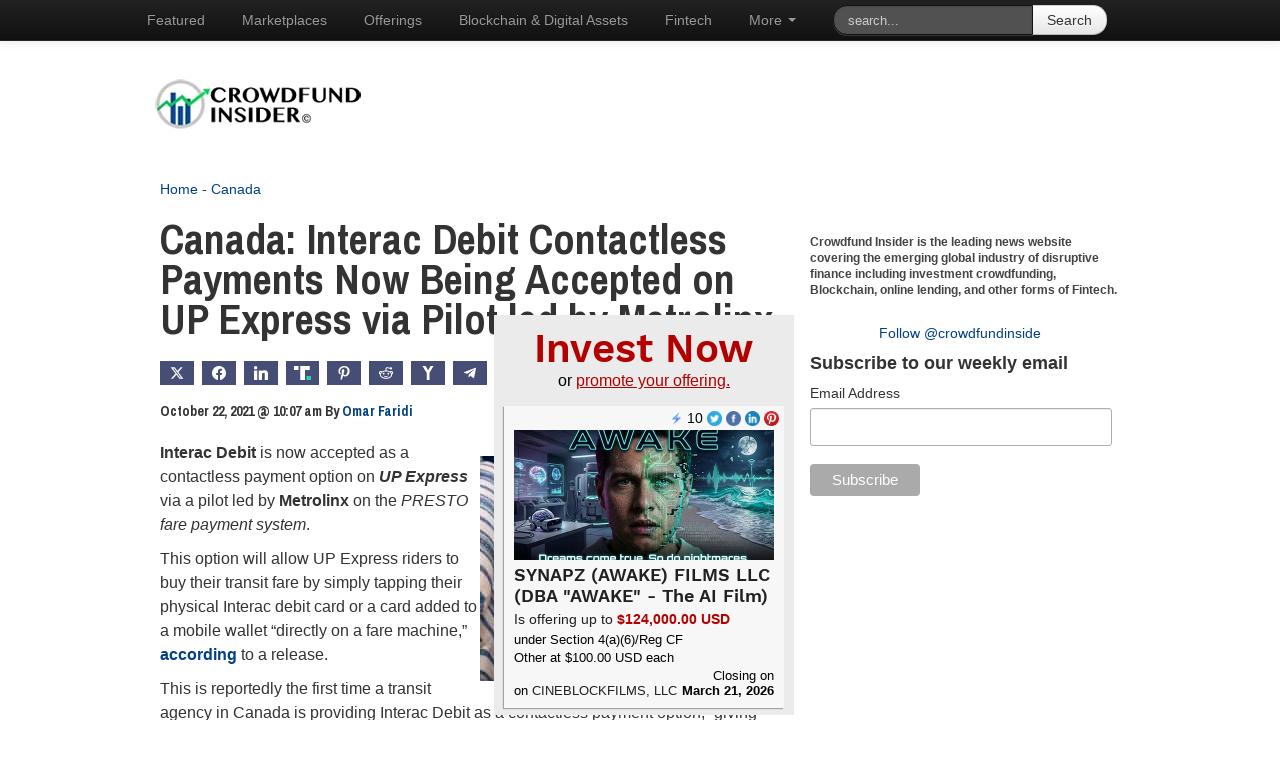

--- FILE ---
content_type: text/html; charset=UTF-8
request_url: https://www.crowdfundinsider.com/2021/10/181977-canada-interac-debit-contactless-payments-now-being-accepted-on-up-express-via-pilot-led-by-metrolinx/
body_size: 79069
content:
<!DOCTYPE html>
<!--[if lt IE 7]> <html class="no-js lt-ie9 lt-ie8 lt-ie7" lang="en"> <![endif]-->
<!--[if IE 7]>    <html class="no-js lt-ie9 lt-ie8" lang="en"> <![endif]-->
<!--[if IE 8]>    <html class="no-js lt-ie9" lang="en"> <![endif]-->
<!--[if gt IE 8]><!--> <html class="no-js" lang="en-US" prefix="og: https://ogp.me/ns#"> <!--<![endif]-->
<head>
  <meta charset="UTF-8">
	<meta name="viewport" content="width=device-width, initial-scale=1">
  <title>Canada: Interac Debit Contactless Payments Now Being Accepted On UP Express Via Pilot Led By Metrolinx | Crowdfund Insider</title>
  <link rel="preload" href="https://www.crowdfundinsider.com/wp-content/themes/crowdfundinsider-v1/img/crowdfundinsider.png" as="image"><script src="/cdn-cgi/scripts/7d0fa10a/cloudflare-static/rocket-loader.min.js" data-cf-settings="c8b0abbf5cf53ee445f494cd-|49"></script><link rel="stylesheet" media="print" onload="this.onload=null;this.media='all';" id="ao_optimized_gfonts" href="https://fonts.googleapis.com/css?family=Archivo+Narrow:400,700&amp;display=swap"><link rel="profile" href="http://gmpg.org/xfn/11" />
  <link rel="pingback" href="https://www.crowdfundinsider.com/xmlrpc.php" />
  
  <link rel="stylesheet" href="https://www.crowdfundinsider.com/wp-content/themes/crowdfundinsider-v1/css/lib/bootstrap.min.css" media="all" />
  <script src="https://www.crowdfundinsider.com/wp-content/themes/crowdfundinsider-v1/js/lib/modernizr-2.6.2.js" defer type="c8b0abbf5cf53ee445f494cd-text/javascript"></script>
  <meta name="google-site-verification" content="_26Cre0MwQt2c23yhU4zzx3lFdCDhF7-11VIB9ioFew" />
  <link rel="stylesheet" href="https://www.crowdfundinsider.com/wp-content/themes/crowdfundinsider-v1/css/embed.css?1634078743" type="text/css" media="screen" />
  <link rel="stylesheet" href="https://www.crowdfundinsider.com/wp-content/themes/crowdfundinsider-v1/css/style.css?1719551745" type="text/css" media="screen" />
  <link rel="stylesheet" href="https://www.crowdfundinsider.com/wp-content/themes/crowdfundinsider-v1/css/style-responsive.css?1634078743" type="text/css" media="screen" />
  
<!-- Search Engine Optimization by Rank Math PRO - https://rankmath.com/ -->
<meta name="description" content="Interac Debit is now accepted as a contactless payment option on UP Express via a pilot led by Metrolinx on the PRESTO fare payment system."/>
<meta name="robots" content="follow, index, max-snippet:-1, max-video-preview:-1, max-image-preview:large"/>
<link rel="canonical" href="https://www.crowdfundinsider.com/2021/10/181977-canada-interac-debit-contactless-payments-now-being-accepted-on-up-express-via-pilot-led-by-metrolinx/" />
<meta property="og:locale" content="en_US" />
<meta property="og:type" content="article" />
<meta property="og:title" content="Canada: Interac Debit Contactless Payments Now Being Accepted On UP Express Via Pilot Led By Metrolinx | Crowdfund Insider" />
<meta property="og:description" content="Interac Debit is now accepted as a contactless payment option on UP Express via a pilot led by Metrolinx on the PRESTO fare payment system." />
<meta property="og:url" content="https://www.crowdfundinsider.com/2021/10/181977-canada-interac-debit-contactless-payments-now-being-accepted-on-up-express-via-pilot-led-by-metrolinx/" />
<meta property="og:site_name" content="Crowdfund Insider" />
<meta property="article:publisher" content="https://www.facebook.com/crowdfundinsider" />
<meta property="article:tag" content="canada" />
<meta property="article:tag" content="contactless" />
<meta property="article:tag" content="contactless payments" />
<meta property="article:tag" content="contactless transactions" />
<meta property="article:tag" content="digital transactions" />
<meta property="article:tag" content="payments" />
<meta property="article:tag" content="william keliehor" />
<meta property="article:section" content="Canada" />
<meta property="og:image" content="https://www.crowdfundinsider.com/wp-content/uploads/2019/11/Canada.jpeg" />
<meta property="og:image:secure_url" content="https://www.crowdfundinsider.com/wp-content/uploads/2019/11/Canada.jpeg" />
<meta property="og:image:width" content="1280" />
<meta property="og:image:height" content="960" />
<meta property="og:image:alt" content="Interac" />
<meta property="og:image:type" content="image/jpeg" />
<meta property="article:published_time" content="2021-10-22T10:07:39-04:00" />
<meta name="twitter:card" content="summary_large_image" />
<meta name="twitter:title" content="Canada: Interac Debit Contactless Payments Now Being Accepted On UP Express Via Pilot Led By Metrolinx | Crowdfund Insider" />
<meta name="twitter:description" content="Interac Debit is now accepted as a contactless payment option on UP Express via a pilot led by Metrolinx on the PRESTO fare payment system." />
<meta name="twitter:site" content="@CrowdfundInside" />
<meta name="twitter:creator" content="@CrowdfundInside" />
<meta name="twitter:image" content="https://www.crowdfundinsider.com/wp-content/uploads/2019/11/Canada.jpeg" />
<meta name="twitter:label1" content="Written by" />
<meta name="twitter:data1" content="Omar Faridi" />
<meta name="twitter:label2" content="Time to read" />
<meta name="twitter:data2" content="2 minutes" />
<style media="all">#colorbox,#cboxOverlay,#cboxWrapper{position:absolute;top:0;left:0;z-index:9999;overflow:hidden}#cboxOverlay{position:fixed;width:100%;height:100%}#cboxMiddleLeft,#cboxBottomLeft{clear:left}#cboxContent{position:relative}#cboxLoadedContent{overflow:auto;-webkit-overflow-scrolling:touch}#cboxTitle{margin:0}#cboxLoadingOverlay,#cboxLoadingGraphic{position:absolute;top:0;left:0;width:100%;height:100%}#cboxPrevious,#cboxNext,#cboxClose,#cboxSlideshow{cursor:pointer}.cboxPhoto{float:left;margin:auto;border:0;display:block;max-width:none}.cboxIframe{width:100%;height:100%;display:block;border:0}#colorbox,#cboxContent,#cboxLoadedContent{box-sizing:content-box;-moz-box-sizing:content-box;-webkit-box-sizing:content-box}#cboxOverlay{background:url(//www.crowdfundinsider.com/wp-content/plugins/wp-rss-aggregator/core/css/../imgs/colorbox/overlay.png) repeat 0 0}#colorbox{outline:0}#cboxTopLeft{width:21px;height:21px;background:url(//www.crowdfundinsider.com/wp-content/plugins/wp-rss-aggregator/core/css/../imgs/colorbox/controls.png) no-repeat -101px 0}#cboxTopRight{width:21px;height:21px;background:url(//www.crowdfundinsider.com/wp-content/plugins/wp-rss-aggregator/core/css/../imgs/colorbox/controls.png) no-repeat -130px 0}#cboxBottomLeft{width:21px;height:21px;background:url(//www.crowdfundinsider.com/wp-content/plugins/wp-rss-aggregator/core/css/../imgs/colorbox/controls.png) no-repeat -101px -29px}#cboxBottomRight{width:21px;height:21px;background:url(//www.crowdfundinsider.com/wp-content/plugins/wp-rss-aggregator/core/css/../imgs/colorbox/controls.png) no-repeat -130px -29px}#cboxMiddleLeft{width:21px;background:url(//www.crowdfundinsider.com/wp-content/plugins/wp-rss-aggregator/core/css/../imgs/colorbox/controls.png) left top repeat-y}#cboxMiddleRight{width:21px;background:url(//www.crowdfundinsider.com/wp-content/plugins/wp-rss-aggregator/core/css/../imgs/colorbox/controls.png) right top repeat-y}#cboxTopCenter{height:21px;background:url(//www.crowdfundinsider.com/wp-content/plugins/wp-rss-aggregator/core/css/../imgs/colorbox/border.png) 0 0 repeat-x}#cboxBottomCenter{height:21px;background:url(//www.crowdfundinsider.com/wp-content/plugins/wp-rss-aggregator/core/css/../imgs/colorbox/border.png) 0 -29px repeat-x}#cboxContent{background:#fff;overflow:hidden}.cboxIframe{background:#fff}#cboxError{padding:50px;border:1px solid #ccc}#cboxLoadedContent{margin-bottom:28px}#cboxTitle{position:absolute;bottom:4px;left:0;text-align:center;width:100%;color:#949494}#cboxCurrent{position:absolute;bottom:4px;left:58px;color:#949494}#cboxLoadingOverlay{background:url(//www.crowdfundinsider.com/wp-content/plugins/wp-rss-aggregator/core/css/../imgs/colorbox/loading_background.png) no-repeat center center}#cboxLoadingGraphic{background:url(//www.crowdfundinsider.com/wp-content/plugins/wp-rss-aggregator/core/css/../imgs/colorbox/loading.gif) no-repeat center center}#cboxPrevious,#cboxNext,#cboxSlideshow,#cboxClose{border:0;padding:0;margin:0;overflow:visible;width:auto;background:0 0}#cboxPrevious:active,#cboxNext:active,#cboxSlideshow:active,#cboxClose:active{outline:0}#cboxSlideshow{position:absolute;bottom:4px;right:30px;color:#0092ef}#cboxPrevious{position:absolute;bottom:0;left:0;background:url(//www.crowdfundinsider.com/wp-content/plugins/wp-rss-aggregator/core/css/../imgs/colorbox/controls.png) no-repeat -75px 0;width:25px;height:25px;text-indent:-9999px}#cboxPrevious:hover{background-position:-75px -25px}#cboxNext{position:absolute;bottom:0;left:27px;background:url(//www.crowdfundinsider.com/wp-content/plugins/wp-rss-aggregator/core/css/../imgs/colorbox/controls.png) no-repeat -50px 0;width:25px;height:25px;text-indent:-9999px}#cboxNext:hover{background-position:-50px -25px}#cboxClose{position:absolute;bottom:0;right:0;background:url(//www.crowdfundinsider.com/wp-content/plugins/wp-rss-aggregator/core/css/../imgs/colorbox/controls.png) no-repeat -25px 0;width:25px;height:25px;text-indent:-9999px}#cboxClose:hover{background-position:-25px -25px}.cboxIE #cboxTopLeft,.cboxIE #cboxTopCenter,.cboxIE #cboxTopRight,.cboxIE #cboxBottomLeft,.cboxIE #cboxBottomCenter,.cboxIE #cboxBottomRight,.cboxIE #cboxMiddleLeft,.cboxIE #cboxMiddleRight{filter:progid:DXImageTransform.Microsoft.gradient(startColorstr=#00FFFFFF,endColorstr=#00FFFFFF)}.cboxIE6 #cboxTopLeft{background:url(//www.crowdfundinsider.com/wp-content/plugins/wp-rss-aggregator/core/css/../imgs/colorbox/ie6/borderTopLeft.png)}.cboxIE6 #cboxTopCenter{background:url(//www.crowdfundinsider.com/wp-content/plugins/wp-rss-aggregator/core/css/../imgs/colorbox/ie6/borderTopCenter.png)}.cboxIE6 #cboxTopRight{background:url(//www.crowdfundinsider.com/wp-content/plugins/wp-rss-aggregator/core/css/../imgs/colorbox/ie6/borderTopRight.png)}.cboxIE6 #cboxBottomLeft{background:url(//www.crowdfundinsider.com/wp-content/plugins/wp-rss-aggregator/core/css/../imgs/colorbox/ie6/borderBottomLeft.png)}.cboxIE6 #cboxBottomCenter{background:url(//www.crowdfundinsider.com/wp-content/plugins/wp-rss-aggregator/core/css/../imgs/colorbox/ie6/borderBottomCenter.png)}.cboxIE6 #cboxBottomRight{background:url(//www.crowdfundinsider.com/wp-content/plugins/wp-rss-aggregator/core/css/../imgs/colorbox/ie6/borderBottomRight.png)}.cboxIE6 #cboxMiddleLeft{background:url(//www.crowdfundinsider.com/wp-content/plugins/wp-rss-aggregator/core/css/../imgs/colorbox/ie6/borderMiddleLeft.png)}.cboxIE6 #cboxMiddleRight{background:url(//www.crowdfundinsider.com/wp-content/plugins/wp-rss-aggregator/core/css/../imgs/colorbox/ie6/borderMiddleRight.png)}.cboxIE6 #cboxTopLeft,.cboxIE6 #cboxTopCenter,.cboxIE6 #cboxTopRight,.cboxIE6 #cboxBottomLeft,.cboxIE6 #cboxBottomCenter,.cboxIE6 #cboxBottomRight,.cboxIE6 #cboxMiddleLeft,.cboxIE6 #cboxMiddleRight{_behavior:expression(this.src=this.src ? this.src:this.currentStyle.backgroundImage.split('"')[1],this.style.background="none",this.style.filter="progid:DXImageTransform.Microsoft.AlphaImageLoader(src=" + this.src + ", sizingMethod='scale')")}
.tribe-mini-calendar-block{max-width:767px}@media screen and (max-width:768px){.tribe-mini-calendar-block .tribe-common .tribe-common-l-container,.tribe-mini-calendar-block .tribe-common.tribe-events.tribe-events-widget.tribe-events-view--shortcode.tribe-events-widget-events-month{padding:0}}.tribe-mini-calendar-block .tribe-common.tribe-events.tribe-events-widget-shortcode.tribe-events-widget-shortcode-events-month .tribe-events-calendar-month__day-cell--mobile:focus{background-color:var(--tec-color-accent-primary);box-shadow:inset 0 0 0 2px var(--tec-color-background),inset 0 0 0 4px var(--tec-color-border-active);outline:none}.tribe-mini-calendar-block .tribe-common.tribe-events.tribe-events-widget-shortcode.tribe-events-widget-shortcode-events-month .tribe-events-calendar-month__day-cell--mobile:focus .tribe-events-calendar-month__day-date{color:var(--tec-color-background-secondary)}.tribe-mini-calendar-block .tribe-common.tribe-events.tribe-events-widget-shortcode.tribe-events-widget-shortcode-events-month .tribe-events-calendar-month__day-cell--mobile:focus .tribe-events-calendar-month__day-date .tribe-events-calendar-month__day-date-daynum{color:var(--tec-color-background)}.tribe-mini-calendar-block .tribe-common.tribe-events.tribe-events-widget-shortcode.tribe-events-widget-shortcode-events-month .tribe-events-calendar-month__day-cell--mobile:focus .tribe-events-calendar-month__mobile-events-icon--event,.tribe-mini-calendar-block .tribe-common.tribe-events.tribe-events-widget-shortcode.tribe-events-widget-shortcode-events-month .tribe-events-calendar-month__day-cell--mobile:focus-visible .tribe-events-calendar-month__mobile-events-icon--event{background-color:var(--tec-color-background)}.tribe-mini-calendar-block .tribe-events-calendar-month__day-cell--selected .tribe-events-calendar-month__day-date-daynum{color:var(--tec-color-background)}
#cookie-notice{position:fixed;min-width:100%;height:auto;z-index:100000;font-size:13px;letter-spacing:0;line-height:20px;left:0;text-align:center;font-weight:normal;font-family:-apple-system,BlinkMacSystemFont,Arial,Roboto,"Helvetica Neue",sans-serif}#cookie-notice,#cookie-notice *{-webkit-box-sizing:border-box;-moz-box-sizing:border-box;box-sizing:border-box}#cookie-notice.cn-animated{-webkit-animation-duration:.5s!important;animation-duration:.5s!important;-webkit-animation-fill-mode:both;animation-fill-mode:both}#cookie-notice.cn-animated.cn-effect-none{-webkit-animation-duration:.001s!important;animation-duration:.001s!important}#cookie-notice .cookie-notice-container{display:block}#cookie-notice.cookie-notice-hidden .cookie-notice-container{display:none}#cookie-notice .cookie-revoke-container{display:block}#cookie-notice.cookie-revoke-hidden .cookie-revoke-container{display:none}.cn-position-top{top:0}.cn-position-bottom{bottom:0}.cookie-notice-container{padding:15px 30px;text-align:center;width:100%;z-index:2}.cookie-revoke-container{padding:15px 30px;width:100%;z-index:1}.cn-close-icon{position:absolute;right:15px;top:50%;margin:-10px 0 0 0;width:15px;height:15px;opacity:.5;padding:10px;border:none;outline:none;background:none;box-shadow:none;cursor:pointer}.cn-close-icon:focus,.cn-close-icon:focus-visible{outline:2px solid currentColor;outline-offset:3px}.cn-close-icon:hover{opacity:1}.cn-close-icon:before,.cn-close-icon:after{position:absolute;content:' ';height:15px;width:2px;top:3px;background-color:rgba(128,128,128,1)}.cn-close-icon:before{transform:rotate(45deg)}.cn-close-icon:after{transform:rotate(-45deg)}#cookie-notice .cn-revoke-cookie{margin:0}#cookie-notice .cn-button{margin:0 0 0 10px;display:inline-block}#cookie-notice .cn-button:not(.cn-button-custom){font-family:-apple-system,BlinkMacSystemFont,Arial,Roboto,"Helvetica Neue",sans-serif;font-weight:normal;font-size:13px;letter-spacing:.25px;line-height:20px;margin:0 0 0 10px;text-align:center;text-transform:none;display:inline-block;cursor:pointer;touch-action:manipulation;white-space:nowrap;outline:none;box-shadow:none;text-shadow:none;border:none;-webkit-border-radius:3px;-moz-border-radius:3px;border-radius:3px;text-decoration:none;padding:8.5px 10px;line-height:1;color:inherit}.cn-text-container{margin:0 0 6px 0}.cn-text-container,.cn-buttons-container{display:inline-block}#cookie-notice.cookie-notice-visible.cn-effect-none,#cookie-notice.cookie-revoke-visible.cn-effect-none{-webkit-animation-name:fadeIn;animation-name:fadeIn}#cookie-notice.cn-effect-none{-webkit-animation-name:fadeOut;animation-name:fadeOut}#cookie-notice.cookie-notice-visible.cn-effect-fade,#cookie-notice.cookie-revoke-visible.cn-effect-fade{-webkit-animation-name:fadeIn;animation-name:fadeIn}#cookie-notice.cn-effect-fade{-webkit-animation-name:fadeOut;animation-name:fadeOut}#cookie-notice.cookie-notice-visible.cn-effect-slide,#cookie-notice.cookie-revoke-visible.cn-effect-slide{-webkit-animation-name:slideInUp;animation-name:slideInUp}#cookie-notice.cn-effect-slide{-webkit-animation-name:slideOutDown;animation-name:slideOutDown}#cookie-notice.cookie-notice-visible.cn-position-top.cn-effect-slide,#cookie-notice.cookie-revoke-visible.cn-position-top.cn-effect-slide{-webkit-animation-name:slideInDown;animation-name:slideInDown}#cookie-notice.cn-position-top.cn-effect-slide{-webkit-animation-name:slideOutUp;animation-name:slideOutUp}@-webkit-keyframes fadeIn{from{opacity:0}to{opacity:1}}@keyframes fadeIn{from{opacity:0}to{opacity:1}}@-webkit-keyframes fadeOut{from{opacity:1}to{opacity:0}}@keyframes fadeOut{from{opacity:1}to{opacity:0}}@-webkit-keyframes slideInUp{from{-webkit-transform:translate3d(0,100%,0);transform:translate3d(0,100%,0);visibility:visible}to{-webkit-transform:translate3d(0,0,0);transform:translate3d(0,0,0)}}@keyframes slideInUp{from{-webkit-transform:translate3d(0,100%,0);transform:translate3d(0,100%,0);visibility:visible}to{-webkit-transform:translate3d(0,0,0);transform:translate3d(0,0,0)}}@-webkit-keyframes slideOutDown{from{-webkit-transform:translate3d(0,0,0);transform:translate3d(0,0,0)}to{visibility:hidden;-webkit-transform:translate3d(0,100%,0);transform:translate3d(0,100%,0)}}@keyframes slideOutDown{from{-webkit-transform:translate3d(0,0,0);transform:translate3d(0,0,0)}to{visibility:hidden;-webkit-transform:translate3d(0,100%,0);transform:translate3d(0,100%,0)}}@-webkit-keyframes slideInDown{from{-webkit-transform:translate3d(0,-100%,0);transform:translate3d(0,-100%,0);visibility:visible}to{-webkit-transform:translate3d(0,0,0);transform:translate3d(0,0,0)}}@keyframes slideInDown{from{-webkit-transform:translate3d(0,-100%,0);transform:translate3d(0,-100%,0);visibility:visible}to{-webkit-transform:translate3d(0,0,0);transform:translate3d(0,0,0)}}@-webkit-keyframes slideOutUp{from{-webkit-transform:translate3d(0,0,0);transform:translate3d(0,0,0)}to{visibility:hidden;-webkit-transform:translate3d(0,-100%,0);transform:translate3d(0,-100%,0)}}@keyframes slideOutUp{from{-webkit-transform:translate3d(0,0,0);transform:translate3d(0,0,0)}to{visibility:hidden;-webkit-transform:translate3d(0,-100%,0);transform:translate3d(0,-100%,0)}}@media all and (max-width:900px){.cookie-notice-container #cn-notice-text{display:block}.cookie-notice-container #cn-notice-buttons{display:block}#cookie-notice .cn-button{margin:0 5px 5px 5px}}@media all and (max-width:480px){.cookie-notice-container,.cookie-revoke-container{padding:15px 25px}}
.essb-subscribe-form-overlay{background-color:rgba(255,255,255,.9);position:fixed;height:100%;width:100%;top:0;left:0;z-index:100000;display:none}.essb-subscribe-form-popup{z-index:100001}.essb-subscribe-form-inline{margin-bottom:15px}.essb-subscribe-form-close{-webkit-user-select:none;-moz-user-select:none;-ms-user-select:none;user-select:none}.essb-subscribe-form-close{width:26px;height:26px;line-height:26px;position:absolute;right:-26px;top:-26px;text-decoration:none;text-align:center;opacity:.65;filter:alpha(opacity=65);padding:0;color:#212121;font-style:normal;font-size:18px;font-family:Arial,Baskerville,monospace;font-weight:700;border:0;background:0 0;cursor:pointer}.essb-subscribe-form-close svg{fill:#212121;width:18px}.essb-subscribe-form-close:hover,.essb-subscribe-form-close:focus{opacity:1;filter:alpha(opacity=100);background:0 0;outline:none}.essb-subscribe-form-close:active{background:0 0;outline:none}.essb-subscribe-form-content{clear:both;line-height:1}.essb-subscribe-form-content .essb-subscribe-form-content-title{font-size:21px;line-height:1;margin:0;padding:5px 0;position:relative;display:block;font-weight:700}.essb-subscribe-form-content p{margin:10px 0;line-height:1.5em}.essb-subscribe-form-content input{border:none;width:100%;box-sizing:border-box;padding:10px 0;margin:0;box-shadow:none;border-radius:0;height:45px;text-indent:10px;text-align:center;font-weight:700;-webkit-transition:all .2s ease;-moz-transition:all .2s ease;-ms-transition:all .2s ease;-o-transition:all .2s ease;transition:all .2s ease}.essb-subscribe-form-content input::-webkit-input-placeholder,.essb-subscribe-form-content input::-moz-input-placeholder,.essb-subscribe-form-content input::placeholder{color:inherit;opacity:.7;font-weight:400}.essb-subscribe-form-content input:focus::-webkit-input-placeholder,.essb-subscribe-form-content input:focus::-moz-input-placeholder,.essb-subscribe-form-content input:focus::placeholder{color:transparent !important}.essb-subscribe-form-content input:focus{outline:none}.essb-subscribe-form-content .essb-subscribe-form-content-footer{margin-top:10px;font-size:12px;text-align:center;margin-bottom:0}.essb-subscribe-form-content .essb-subscribe-form-result-message{margin-top:10px;font-size:12px;font-weight:700;display:none}.essb-subscribe-loader{margin:0 0 2em;height:35px;width:20%;text-align:center;padding:1em;margin:0 auto 1em;display:none;vertical-align:top}.essb-subscribe-loader svg path,.essb-subscribe-loader svg rect{fill:#ff6700}.essb-subscribe-form-content .essb-subscribe-form-inputwidth1{width:67%;margin-right:5px}.essb-subscribe-form-content .essb-subscribe-form-inputwidth2{width:33.5%;margin-right:5px}.essb-subscribe-form-content .essb-subscribe-form-submitwidth1,.essb-subscribe-form-content .essb-subscribe-form-submitwidth2{width:33%}.essb-subscribe-form-content.essb-subscribe-form-inwidget .essb-subscribe-form-inputwidth1,.essb-subscribe-form-content.essb-subscribe-form-inwidget .essb-subscribe-form-inputwidth2,.essb-subscribe-form-content.essb-subscribe-form-inwidget .essb-subscribe-form-submitwidth1,.essb-subscribe-form-content.essb-subscribe-form-inwidget .essb-subscribe-form-submitwidth2{width:100%;display:block;margin-right:0;margin-top:5px}.essb-subscribe-form-content.essb-subscribe-from-design1{background-color:#f6f5f4;padding:15px;color:#282828;border-top:3px solid #f05a28}.essb-subscribe-form-content.essb-subscribe-from-design1 .essb-subscribe-form-content-title{text-transform:uppercase;font-size:18px}.essb-subscribe-from-design1 .essb-subscribe-form-content-title:after{content:'';background:#f05a28;position:absolute;left:0;right:0;margin:0;margin-top:2px;height:2px;width:45px;top:100%}.essb-subscribe-from-design1 input{color:inherit}.essb-subscribe-form-content.essb-subscribe-from-design1 input.submit{background:#f05a28;color:#fff;margin-top:5px;font-size:14px;text-transform:uppercase;font-weight:700;box-shadow:0px 1px 2px 0px rgba(0,0,0,.05);cursor:pointer;border-bottom:3px solid #d6410f;border-radius:3px;cursor:pointer}.essb-subscribe-form-content.essb-subscribe-from-design1 input:not(.submit){color:#454545;background:#e3e3e3;border:3px solid #e3e3e3}.essb-subscribe-form-content.essb-subscribe-from-design1 input:focus{border-bottom:3px solid #b0b0b0;outline:none}.essb-subscribe-form-content.essb-subscribe-from-design2{padding:15px;color:#282828;line-height:1;border:2px solid #ededed}.essb-subscribe-form-content.essb-subscribe-from-design2 form{display:flex;align-items:center}.essb-subscribe-form-content.essb-subscribe-from-design2.essb-subscribe-form-inwidget form{flex-direction:column}.essb-subscribe-form-content.essb-subscribe-from-design2 input.submit{background:#f05a28;color:#fff;font-size:14px;text-transform:uppercase;font-weight:700;box-shadow:0px 1px 2px 0px rgba(0,0,0,.05);cursor:pointer;border-bottom:3px solid #d6410f;border-radius:3px;cursor:pointer}.essb-subscribe-form-content.essb-subscribe-from-design2 input:not(.submit){color:#454545;background:#e3e3e3;border:3px solid #e3e3e3}.essb-subscribe-form-content.essb-subscribe-from-design2 input:focus{border-bottom:3px solid #b0b0b0;outline:none}.essb-subscribe-form-content.essb-subscribe-from-design3{color:#fff}.essb-subscribe-form-content.essb-subscribe-from-design3 .essb-subscribe-form-content-top{padding:25px;background-color:#ff6700;border-top-left-radius:5px;border-top-right-radius:5px}.essb-subscribe-form-content.essb-subscribe-from-design3.essb-subscribe-form-inwidget .essb-subscribe-form-content-top{padding:15px}.essb-subscribe-form-content.essb-subscribe-from-design3 .essb-subscribe-form-content-top-image-left{float:left;display:block;padding:10px;margin-right:10px}.essb-subscribe-form-content.essb-subscribe-from-design3 .essb-subscribe-form-content-top-image-right{float:right;display:block;padding:10px;margin-left:10px}.essb-subscribe-form-content.essb-subscribe-from-design3.essb-subscribe-form-inwidget .essb-subscribe-form-content-top-image-left,.essb-subscribe-form-content.essb-subscribe-from-design3.essb-subscribe-form-inwidget .essb-subscribe-form-content-top-image-right{float:none;text-align:center;margin:0 auto}.essb-subscribe-form-content.essb-subscribe-from-design3 .essb-subscribe-form-content-bottom{padding:25px;background-color:#2c3644;border-bottom-left-radius:5px;border-bottom-right-radius:5px}.essb-subscribe-form-content.essb-subscribe-from-design3.essb-subscribe-form-inwidget .essb-subscribe-form-content-bottom{padding:15px}.essb-subscribe-form-content.essb-subscribe-from-design3 form{display:flex;align-items:center}.essb-subscribe-form-content.essb-subscribe-from-design3.essb-subscribe-form-inwidget form{flex-direction:column}.essb-subscribe-form-content.essb-subscribe-from-design3 input:not(.submit){color:#fff;background:#404c5d}.essb-subscribe-form-content.essb-subscribe-from-design3 input.submit{background:#f05a28;color:#fff;font-size:14px;text-transform:uppercase;font-weight:700;box-shadow:0px 1px 2px 0px rgba(0,0,0,.05);cursor:pointer;border-bottom:3px solid #d6410f;border-radius:3px;cursor:pointer}.essb-subscribe-form-content.essb-subscribe-from-design3 input.submit:hover{background:#d6410f}.essb-subscribe-form-content.essb-subscribe-from-design4{background-color:#fff;color:#232323;line-height:1;vertical-align:top;width:100%;display:flex}.essb-subscribe-form-content.essb-subscribe-from-design4.essb-subscribe-form-inwidget{display:block}.essb-subscribe-form-content.essb-subscribe-from-design4 .essb-subscribe-form-content-subscribeholder{width:40%;float:left;text-align:center;margin:0;padding:0;padding-top:10%;background-color:#2c3644}.essb-subscribe-form-content.essb-subscribe-from-design4 .essb-subscribe-form-content-subscribeholder form{padding:10px}.essb-subscribe-form-content.essb-subscribe-from-design4 .essb-subscribe-form-content-contentholder{width:60%;margin:0;padding:0;float:left;text-align:center;padding:20px}.essb-subscribe-form-content.essb-subscribe-from-design4.essb-subscribe-form-inwidget .essb-subscribe-form-content-contentholder,.essb-subscribe-form-content.essb-subscribe-from-design4.essb-subscribe-form-inwidget .essb-subscribe-form-content-subscribeholder{width:100%;float:none;display:block;padding:0;margin-bottom:10px}.essb-subscribe-form-content.essb-subscribe-from-design4.essb-subscribe-form-inwidget .essb-subscribe-form-content-subscribeholder{padding-top:0}.essb-subscribe-form-content.essb-subscribe-from-design4 input:not(.submit){margin-top:10px;color:#fff;background:#404c5d}.essb-subscribe-form-content.essb-subscribe-from-design4 input.submit{background:#f05a28;color:#fff;margin-top:5px;font-size:14px;text-transform:uppercase;font-weight:700;box-shadow:0px 1px 2px 0px rgba(0,0,0,.05);cursor:pointer;border-bottom:3px solid #d6410f;border-radius:3px;cursor:pointer}.essb-subscribe-form-content.essb-subscribe-from-design4 input.submit:hover{background:#d6410f}.essb-subscribe-form-content.essb-subscribe-from-design5{clear:both;padding:15px;color:#282828;line-height:1;background:repeating-linear-gradient(135deg,#4251db,#4251db 10px,#fff 10px,#fff 20px,#f84d3b 20px,#f84d3b 30px,#fff 30px,#fff 40px) !important;padding:6px}.essb-subscribe-form-content.essb-subscribe-from-design5 .essb-subscribe-forced{background-color:#fff;padding:10px 20px;text-align:center}.essb-subscribe-form-content.essb-subscribe-from-design5 .essb-subscribe-form-content-title{font-size:28px;padding:20px 0}.essb-subscribe-form-content.essb-subscribe-from-design5 form{display:flex;align-items:center}.essb-subscribe-form-content.essb-subscribe-from-design5.essb-subscribe-form-inwidget form{flex-direction:column}.essb-subscribe-form-content.essb-subscribe-from-design5 input:not(.submit){color:#454545;background:#e3e3e3;border-bottom:3px solid #e3e3e3}.essb-subscribe-form-content.essb-subscribe-from-design5 input:not(.submit):focus{border-bottom:3px solid #b0b0b0;outline:none}.essb-subscribe-form-content.essb-subscribe-from-design5 input.submit{background:#4251db;color:#fff;font-size:14px;text-transform:uppercase;font-weight:700;box-shadow:0px 1px 2px 0px rgba(0,0,0,.05);cursor:pointer;border-bottom:3px solid #1b268c;border-radius:3px;cursor:pointer}.essb-subscribe-form-content.essb-subscribe-from-design5 input.submit:hover{background:#1b268c}.essb-subscribe-form-content.essb-subscribe-from-design6{background-color:#fff;color:#303133;line-height:1;border-top:5px solid #fbb429}.essb-subscribe-form-content.essb-subscribe-from-design6 .essb-subscribe-form-content-top{padding:25px;background-color:#fff}.essb-subscribe-form-content.essb-subscribe-from-design6.essb-subscribe-form-inwidget .essb-subscribe-form-content-top{padding:15px}.essb-subscribe-form-content.essb-subscribe-from-design6 .essb-subscribe-form-content-top-image-left{float:left;display:block;padding:10px;margin-right:10px;max-width:30%;box-shadow:none;margin-bottom:10px}.essb-subscribe-form-content.essb-subscribe-from-design6 .essb-subscribe-form-content-top-image-right{float:right;display:block;padding:10px;margin-left:10px;max-width:30%;box-shadow:none;margin-bottom:10px}.essb-subscribe-form-content.essb-subscribe-from-design6.essb-subscribe-form-inwidget .essb-subscribe-form-content-top-image-left,.essb-subscribe-form-content.essb-subscribe-from-design6.essb-subscribe-form-inwidget .essb-subscribe-form-content-top-image-right{float:none;text-align:center;margin:0 auto;max-width:60%}.essb-subscribe-form-content.essb-subscribe-from-design6 .essb-subscribe-form-content-bottom{padding:25px;background-color:#5dddd3;border-bottom-left-radius:5px;border-bottom-right-radius:5px;clear:both;display:block}.essb-subscribe-form-content.essb-subscribe-from-design6.essb-subscribe-form-inwidget .essb-subscribe-form-content-bottom{padding:15px}.essb-subscribe-form-content.essb-subscribe-from-design6 .essb-subscribe-form-content-title{text-transform:uppercase;display:inline-block}.essb-subscribe-form-content.essb-subscribe-from-design6 form{display:flex;align-items:center}.essb-subscribe-form-content.essb-subscribe-from-design6.essb-subscribe-form-inwidget form{flex-direction:column}.essb-subscribe-form-content.essb-subscribe-from-design6 input:not(.submit){color:#303133;background:#f5f7f9}.essb-subscribe-form-content.essb-subscribe-from-design6 input.submit{background:#fbb429;color:#fff;font-size:14px;text-transform:uppercase;font-weight:700;box-shadow:0px 1px 2px 0px rgba(0,0,0,.05);cursor:pointer;border-bottom:3px solid #f5a209;border-radius:3px;cursor:pointer}.essb-subscribe-form-content.essb-subscribe-from-design6 input.submit:hover{background:#f5a209}.essb-subscribe-form-content.essb-subscribe-from-design6 .essb-subscribe-form-content-footer{text-align:left}.essb-subscribe-form-content.essb-subscribe-from-design7{background-color:#fff;color:#303133}.essb-subscribe-form-content.essb-subscribe-from-design7 .essb-subscribe-form-content-top{padding:25px;background-color:#fff;text-align:center;vertical-align:middle;padding-left:180px}.essb-subscribe-form-content.essb-subscribe-from-design7.essb-subscribe-form-inwidget .essb-subscribe-form-content-top{padding:15px}.essb-subscribe-form-content.essb-subscribe-from-design7 .essb-subscribe-form-content-top-image-left{display:block;width:150px;box-shadow:none;margin:25px 10px;position:absolute}.essb-subscribe-form-content.essb-subscribe-from-design7.essb-subscribe-form-inwidget .essb-subscribe-form-content-top-image-left,.essb-subscribe-form-content.essb-subscribe-from-design7.essb-subscribe-form-inwidget .essb-subscribe-form-content-top-image-right{float:none;text-align:center;margin:0 auto;max-width:60%}.essb-subscribe-form-content.essb-subscribe-from-design7 .essb-subscribe-form-content-bottom{padding:15px;background-color:#ffca4f;border-radius:5px;display:block}.essb-subscribe-form-content.essb-subscribe-from-design7.essb-subscribe-form-inwidget .essb-subscribe-form-content-bottom{padding:15px}.essb-subscribe-form-content.essb-subscribe-from-design7 .essb-subscribe-form-content-title{display:inline-block;text-transform:uppercase}.essb-subscribe-form-content.essb-subscribe-from-design7 form{display:flex;align-items:center}.essb-subscribe-form-content.essb-subscribe-from-design7.essb-subscribe-form-inwidget form{flex-direction:column}.essb-subscribe-form-content.essb-subscribe-from-design7 input:not(.submit){color:#303133;background:#fff;border-radius:3px}.essb-subscribe-form-content.essb-subscribe-from-design7 input.submit{background:#5dddd3;color:#fff;font-size:14px;text-transform:uppercase;font-weight:700;box-shadow:0px 1px 2px 0px rgba(0,0,0,.05);cursor:pointer;border-bottom:3px solid #20d0c2;border-radius:3px;cursor:pointer}.essb-subscribe-form-content.essb-subscribe-from-design7 input.submit:hover{background:#20d0c2}.essb-subscribe-form-content.essb-subscribe-from-design8{clear:both;color:#fff;line-height:1;background-size:cover;background-position:center center;background:#c91a78;background:-moz-linear-gradient(top,#c91a78 0%,#35398f 100%);background:-webkit-linear-gradient(top,#c91a78 0%,#35398f 100%);background:linear-gradient(to bottom,#c91a78 0%,#35398f 100%);filter:progid:DXImageTransform.Microsoft.gradient(startColorstr='#c91a78',endColorstr='#35398f',GradientType=0);border-radius:5px;-webkit-border-radius:5px}.essb-subscribe-form-content.essb-subscribe-from-design8 .essb-subscribe-form-content-top{padding:25px 50px;text-align:center;vertical-align:middle;padding-bottom:0}.essb-subscribe-form-content.essb-subscribe-from-design8.essb-subscribe-form-inwidget .essb-subscribe-form-content-top{padding:15px}.essb-subscribe-form-content.essb-subscribe-from-design8 .essb-subscribe-form-content-bottom{padding:15px 50px;display:block}.essb-subscribe-form-content.essb-subscribe-from-design8.essb-subscribe-form-inwidget .essb-subscribe-form-content-bottom{padding:15px}.essb-subscribe-form-content.essb-subscribe-from-design8 .essb-subscribe-form-content-title{font-size:24px;text-transform:uppercase;color:#fff}.essb-subscribe-form-content.essb-subscribe-from-design8 input:not(.submit){color:#fff;background:rgba(0,0,0,.4);border-radius:5px;-webkit-border-radius:5px;border:0 solid #fff;margin-bottom:10px}.essb-subscribe-form-content.essb-subscribe-from-design8 input.submit{background:#e6567a;color:#fff;margin-top:5px;font-size:14px;text-transform:uppercase;font-weight:700;cursor:pointer;border-radius:3px;cursor:pointer}.essb-subscribe-form-content.essb-subscribe-from-design8 input.submit:hover{background:#ed829d}.essb-subscribe-form-content.essb-subscribe-from-design9{clear:both;color:#222;line-height:1;background-color:#fff;box-shadow:0 0px 15px 0 rgba(0,0,0,.1);position:relative}.essb-subscribe9-icon{color:#e6567a;font-size:80px;position:absolute;top:0;right:0;width:70px;height:70px;overflow:hidden}.essb-subscribe9-icon i{position:absolute;top:-24px;right:-20px;transform:rotate(25deg);-webkit-transform:rotate(25deg)}.essb-subscribe9-icon i{fill:currentColor;color:inherit;width:80px;height:80px}.essb-subscribe-form-content.essb-subscribe-from-design9 .essb-subscribe-form-content-top{padding:25px 50px;text-align:left;vertical-align:middle;padding-bottom:0}.essb-subscribe-form-content.essb-subscribe-from-design9.essb-subscribe-form-inwidget .essb-subscribe-form-content-top{padding:25px}.essb-subscribe-form-content.essb-subscribe-from-design9 .essb-subscribe-form-content-bottom{padding:15px 50px;display:block}.essb-subscribe-form-content.essb-subscribe-from-design9.essb-subscribe-form-inwidget .essb-subscribe-form-content-bottom{padding:0 25px 25px}.essb-subscribe-form-content.essb-subscribe-from-design9 .essb-subscribe-form-content-title{font-size:24px;color:#222}.essb-subscribe-form-content.essb-subscribe-from-design9 input:not(.submit){color:#222;background:rgba(0,0,0,.05);border-radius:5px;-webkit-border-radius:5px;border:0;font-size:14px;margin-bottom:5px}.essb-subscribe-form-content.essb-subscribe-from-design9 input.submit{background:#e6567a;color:#fff;margin-top:5px;font-size:16px;text-transform:uppercase;font-weight:700;border-radius:5px;cursor:pointer}.essb-subscribe-form-content.essb-subscribe-from-design9 input.submit:hover{background:#ed829d}.essb-optinflyout{display:none;position:fixed;z-index:1001;width:500px;max-width:90%;bottom:5px;right:5px}.essb-optinflyout.essb-optinflyout-bottom-left{right:auto;left:5px}.essb-optinflyout.essb-optinflyout-top-left{right:auto;left:5px;bottom:auto;top:5px}.essb-optinflyout.essb-optinflyout-top-right{bottom:auto;top:5px}.essb-optinflyout .essb-subscribe-form-inline{margin-bottom:0}.essb-optinflyout-overlay{position:fixed;_position:absolute;height:100%;width:100%;top:0;left:0;background:rgba(255,255,255,.9);z-index:1000;display:none}.essb-optinflyout .promo{font-weight:700;font-size:12px;color:#777;background:rgba(255,255,255,.9);padding:5px;text-align:center}.essb-optinflyout .essb-optinflyout-closetext{font-size:14px;text-align:center;cursor:pointer;text-decoration:underline;padding:10px}.essb-optinflyout .essb-optinflyout-closeicon{float:right;cursor:pointer}.essb-optinflyout .essb-optinflyout-closeicon i svg{width:18px;height:18px;color:inherit;fill:currentColor}.essb-optinbooster,.essb-optinlocker{display:none;position:fixed;z-index:1001000;width:700px;max-width:90%}.essb-optinbooster-overlay,.essb-optinlocker-overlay{position:fixed;_position:absolute;height:100%;width:100%;top:0;left:0;background:rgba(255,255,255,.9);z-index:1000000;display:none}.essb-optinbooster-overlay .promo,.essb-optinlocker-overlay .promo{position:fixed;bottom:20px;left:20px;font-weight:700;font-size:13px;color:#777}.essb-optinbooster .essb-optinbooster-closetext,.essb-optinlocker .essb-optinlocker-closetext{font-size:14px;text-align:center;cursor:pointer;text-decoration:underline}.essb-optinbooster .essb-optinbooster-closeicon,.essb-optinlocker .essb-optinlocker-closeicon{float:right;cursor:pointer}.essb-optinbooster .essb-optinbooster-closeicon svg,.essb-optinlocker .essb-optinlocker-closeicon svg{width:18px;height:18px;color:inherit;fill:currentColor}.essb-subscribe-form-content .essb-subscribe-confirm input{width:auto;height:auto;margin-right:5px}.essb-subscribe-form-content .essb-subscribe-confirm{margin:10px 0;font-size:13px}.essb-subscribe-form-content .essb-subscribe-confirm .confirmation-link-after{margin-left:5px}.essb-userform .essb-subscribe-form-result-message{display:none}.essb-userform .essb-subscribe-form-content-footer{font-size:.8em}.essb-userform .essb-subscribe-loader{margin:0 0 2em;height:35px;width:20%;text-align:center;padding:1em;margin:0 auto 1em;display:none;vertical-align:top}.essb-userform .essb-subscribe-loader svg path,.essb-userform .essb-subscribe-loader svg rect{fill:#fff}.essb-userform .essb-subscribe-form-content-title,.essb-userform .essb-subscribe-form-content-text{margin:0 0 1em}.essb-userform .essb-userform-field,.essb-userform .essb-userform-button{width:100%;margin:0 0 10px;padding:8px;font-size:1em}.essb-userform .essb-subscribe-form-content-footer{margin:1em 0 0}.essb-userform .essb-userform-imagearea{text-align:center;vertical-align:middle}.essb-userform.essb-subscribe-image-left .essb-userform-imagearea{margin-right:1%}.essb-userform.essb-subscribe-image-right .essb-userform-imagearea{margin-left:1%}.essb-userform.essb-subscribe-image-left,.essb-userform.essb-subscribe-image-right{display:flex}.essb-userform.essb-subscribe-image-left.essb-imagearea-30 .essb-userform-imagearea,.essb-userform.essb-subscribe-image-right.essb-imagearea-30 .essb-userform-imagearea{width:30%;display:inline-block;margin:0}.essb-userform.essb-subscribe-image-left.essb-imagearea-30 .essb-userform-contentarea,.essb-userform.essb-subscribe-image-right.essb-imagearea-30 .essb-userform-contentarea{width:69%;display:inline-block;margin:0}.essb-userform.essb-subscribe-image-left.essb-imagearea-25 .essb-userform-imagearea,.essb-userform.essb-subscribe-image-right.essb-imagearea-25 .essb-userform-imagearea{width:25%;display:inline-block;margin:0}.essb-userform.essb-subscribe-image-left.essb-imagearea-25 .essb-userform-contentarea,.essb-userform.essb-subscribe-image-right.essb-imagearea-25 .essb-userform-contentarea{width:74%;display:inline-block;margin:0}.essb-userform.essb-subscribe-image-left.essb-imagearea-40 .essb-userform-imagearea,.essb-userform.essb-subscribe-image-right.essb-imagearea-40 .essb-userform-imagearea{width:40%;display:inline-block;margin:0}.essb-userform.essb-subscribe-image-left.essb-imagearea-40 .essb-userform-contentarea,.essb-userform.essb-subscribe-image-right.essb-imagearea-40 .essb-userform-contentarea{width:59%;display:inline-block;margin:0}.essb-userform.essb-subscribe-image-left.essb-imagearea-50 .essb-userform-imagearea,.essb-userform.essb-subscribe-image-right.essb-imagearea-50 .essb-userform-imagearea{width:49%;display:inline-block;margin:0}.essb-userform.essb-subscribe-image-left.essb-imagearea-50 .essb-userform-contentarea,.essb-userform.essb-subscribe-image-right.essb-imagearea-50 .essb-userform-contentarea{width:50%;display:inline-block;margin:0}.essb-userform .essb-subscribe-form-content-bottom{margin-top:10px}.essb-userform.essb-subscribe-linefields .essb-subscribe-from-content-form{display:flex;align-items:center}.essb-userform.essb-subscribe-linefields .essb-userform-button{width:33%;margin-left:10px}.essb-userform.essb-subscribe-linefields .essb-subscribe-from-content-form .essb-userform-field{flex:1}@media screen and (max-width:1024px){.essb-userform.essb-subscribe-image-left,.essb-userform.essb-subscribe-image-right{display:block}.essb-userform.essb-subscribe-image-left.essb-imagearea-30 .essb-userform-imagearea,.essb-userform.essb-subscribe-image-right.essb-imagearea-30 .essb-userform-imagearea,.essb-userform.essb-subscribe-image-left.essb-imagearea-30 .essb-userform-contentarea,.essb-userform.essb-subscribe-image-right.essb-imagearea-30 .essb-userform-contentarea,.essb-userform.essb-subscribe-image-left.essb-imagearea-25 .essb-userform-imagearea,.essb-userform.essb-subscribe-image-right.essb-imagearea-25 .essb-userform-imagearea,.essb-userform.essb-subscribe-image-left.essb-imagearea-25 .essb-userform-contentarea,.essb-userform.essb-subscribe-image-right.essb-imagearea-25 .essb-userform-contentarea,.essb-userform.essb-subscribe-image-left.essb-imagearea-40 .essb-userform-imagearea,.essb-userform.essb-subscribe-image-right.essb-imagearea-40 .essb-userform-imagearea,.essb-userform.essb-subscribe-image-left.essb-imagearea-40 .essb-userform-contentarea,.essb-userform.essb-subscribe-image-right.essb-imagearea-40 .essb-userform-contentarea,.essb-userform.essb-subscribe-image-left.essb-imagearea-50 .essb-userform-imagearea,.essb-userform.essb-subscribe-image-right.essb-imagearea-50 .essb-userform-imagearea,.essb-userform.essb-subscribe-image-left.essb-imagearea-50 .essb-userform-contentarea,.essb-userform.essb-subscribe-image-right.essb-imagearea-50 .essb-userform-contentarea{width:100%;display:block}.essb-userform.essb-subscribe-linefields .essb-subscribe-from-content-form{display:block;width:100%}.essb-userform.essb-subscribe-linefields .essb-userform-button{width:100%;margin-left:0}}.essb-subscribe-poweredby{font-size:12px;text-align:center}body.removeScroll{overflow:hidden !important}@media screen and (max-width:768px){.essb-subscribe-mobile-hidden{display:none !important}}@media screen and (min-width:1024px){.essb-subscribe-desktop-hidden{display:none !important}}
.essb-ctt{display:block;position:relative;background-color:#60a8dc;border-radius:4px;padding:25px 20px 10px;margin:1em auto;color:#fff;cursor:pointer;-webkit-transition:all .3s ease;transition:all .3s ease}.essb-ctt-inline{background-color:#60a8dc;color:#fff;cursor:pointer;-webkit-transition:all .3s ease;transition:all .3s ease;padding:1px;word-wrap:break-word;margin-right:.25em}.essb-ctt.essb-ctt-light{background-color:#fff;border-left:5px solid #888;border-radius:0;color:#555}.essb-ctt-inline.essb-ctt-inline-light{border-bottom:3px solid #888;color:#555;background-color:transparent}.essb-ctt.essb-ctt-light:hover{background-color:rgba(88,88,88,.05);border-left:5px solid #555}.essb-ctt-inline.essb-ctt-inline-light:hover{background-color:rgba(88,88,88,.05);border-bottom:3px solid #555;color:#555}.essb-ctt.essb-ctt-dark{background-color:#333;border-left:5px solid #999;border-radius:0;color:#fff}.essb-ctt-inline.essb-ctt-inline-dark{background-color:#333;border-bottom:3px solid #999;color:#fff}.essb-ctt-inline.essb-ctt-inline-dark:hover{background-color:#111;border-bottom:3px solid #cdcdcd}.essb-ctt.essb-ctt-dark:hover{background-color:#111;border-left:5px solid #cdcdcd}.essb-ctt.essb-ctt-x{background-color:#0f1419}.essb-ctt-inline.essb-ctt-inline-x{background-color:#0f1419;color:#fff}.essb-ctt.essb-ctt-x:hover{background-color:#293644;border-color:#293644}.essb-ctt-inline.essb-ctt-inline-x:hover{background-color:#293644}.essb-ctt.essb-ctt-qlite{background-color:#fff;border:1px solid #efefef;color:#333;font-style:italic}.essb-ctt.essb-ctt-qlite:hover{background-color:rgba(88,88,88,.02);border:1px solid #e1e1e1;color:#60a8dc}.essb-ctt-inline.essb-ctt-inline-qlite{background-color:#fff;border:1px solid #efefef;color:#333;font-style:italic;padding:2px}.essb-ctt-inline.essb-ctt-inline-qlite:hover{background-color:rgba(88,88,88,.02);border:1px solid #e1e1e1;color:#60a8dc}.essb-ctt.essb-ctt-modern{background-color:#fff;border:0;color:#666;font-style:italic}.essb-ctt.essb-ctt-modern:hover{border:0;background:#fafafa;color:#557ceb;font-style:italic}.essb-ctt-inline.essb-ctt-inline-modern{background-color:#fff;border:0;color:#666;font-style:italic;border-bottom:3px solid #557ceb}.essb-ctt-inline.essb-ctt-inline-modern:hover{background:#fafafa;color:#557ceb;font-style:italic}.essb-ctt:hover{background-color:#2a7fbd;border-left:5px solid #4499d6}.essb-ctt-inline:hover{background-color:#2a7fbd;color:#fff}.essb-ctt .essb-ctt-quote{font-size:20px;font-weight:300;line-height:24px;display:block;width:100%}.essb-ctt .essb-ctt-button{text-align:right;display:block;margin-top:10px;font-size:12px}.essb-ctt .essb-ctt-button span{opacity:.7}.essb-ctt .essb-ctt-button svg{width:18px;height:18px;fill:currentColor}.essb-ctt .essb-ctt-button i{vertical-align:middle;margin-left:5px}.essb-ctt-inline .essb-ctt-button i{vertical-align:middle;margin-left:5px;font-size:inherit}.essb-ctt-inline .essb-ctt-button svg{width:1em;height:1em;fill:currentColor}.essb-ctt-modern .essb-ctt-quote{border-left:3px solid #557ceb;color:#333;padding:5px 15px}.essb-ctt-modern .essb-ctt-button{text-align:center}.essb-ctt-qlite .essb-ctt-button span{color:#555}.essb-ctt-qlite .essb-ctt-button i{color:#60a8dc}
.essb_links.essb_button_animation_legacy1 a,.essb_links.essb_button_animation_legacy2 a,.essb_links.essb_button_animation_legacy3 a,.essb_links.essb_button_animation_legacy4 a,.essb_links.essb_button_animation_legacy5 a,.essb_links.essb_button_animation_legacy6 a{-webkit-transition:all .2s linear;-moz-transition:all .2s linear;-ms-transition:all .2s linear;-o-transition:all .2s linear;transition:all .2s linear}.essb_links.essb_button_animation_legacy1 a:hover{transform:translateY(-5px);-webkit-transform:translateY(-5px);-moz-transform:translateY(-5px);-o-transform:translateY(-5px)}.essb_links.essb_button_animation_legacy2 a:hover{transform:scale(1.2);-webkit-transform:scale(1.2);-moz-transform:scale(1.2);-o-transform:scale(1.2)}.essb_links.essb_button_animation_legacy3 a:hover{transform:rotateZ(360deg);-webkit-transform:rotateZ(360deg);-moz-transform:rotateZ(360deg);-o-transform:rotateZ(360deg)}.essb_links.essb_button_animation_legacy4 a:hover{padding-left:30px!important}.essb_links.essb_button_animation_legacy5 a:hover{padding-right:30px!important}.essb_links.essb_button_animation_legacy6 a:hover{padding-left:30px!important;padding-right:30px!important}@-webkit-keyframes essb_animate_fadeIn{0%{opacity:0}100%{opacity:1}}@-moz-keyframes essb_animate_fadeIn{0%{opacity:0}100%{opacity:1}}@-o-keyframes essb_animate_fadeIn{0%{opacity:0}100%{opacity:1}}@keyframes essb_animate_fadeIn{0%{opacity:0}100%{opacity:1}}@-webkit-keyframes essb_animate_fadeOut{0%{opacity:1}100%{opacity:0}}@-moz-keyframes essb_animate_fadeOut{0%{opacity:1}100%{opacity:0}}@-o-keyframes essb_animate_fadeOut{0%{opacity:1}100%{opacity:0}}@keyframes essb_animate_fadeOut{0%{opacity:1}100%{opacity:0}}@-webkit-keyframes essb_animate_fadeInLeft{0%{opacity:0;-webkit-transform:translateX(30%)}100%{opacity:1;-webkit-transform:translateX(0)}}@-moz-keyframes essb_animate_fadeInLeft{0%{opacity:0;-moz-transform:translateX(30%)}100%{opacity:1;-moz-transform:translateX(0)}}@-o-keyframes essb_animate_fadeInLeft{0%{opacity:0;-o-transform:translateX(30%)}100%{opacity:1;-o-transform:translateX(0)}}@keyframes essb_animate_fadeInLeft{from{opacity:0;transform:translateX(30%)}to{opacity:1;transform:translateX(0)}}@-webkit-keyframes essb_animate_fadeInRight{0%{opacity:0;-webkit-transform:translateX(-30%)}100%{opacity:1;-webkit-transform:translateX(0)}}@-moz-keyframes essb_animate_fadeInRight{0%{opacity:0;-moz-transform:translateX(-30%)}100%{opacity:1;-moz-transform:translateX(0)}}@-o-keyframes essb_animate_fadeInRight{0%{opacity:0;-o-transform:translateX(-30%)}100%{opacity:1;-o-transform:translateX(0)}}@keyframes essb_animate_fadeInRight{from{opacity:0;transform:translateX(-30%)}to{opacity:1;transform:translateX(0)}}@-webkit-keyframes essb_animate_fadeInBottom{0%{opacity:0;-webkit-transform:translateY(-30%)}100%{opacity:1;-webkit-transform:translateY(0)}}@-moz-keyframes essb_animate_fadeInBottom{0%{opacity:0;-moz-transform:translateY(-30%)}100%{opacity:1;-moz-transform:translateY(0)}}@-o-keyframes essb_animate_fadeInBottom{0%{opacity:0;-o-transform:translateY(-30%)}100%{opacity:1;-o-transform:translateY(0)}}@keyframes essb_animate_fadeInBottom{0%{opacity:0;transform:translateY(-30%)}100%{opacity:1;transform:translateY(0)}}@-webkit-keyframes essb_animate_fadeInTop{0%{opacity:0;-webkit-transform:translateY(30%)}100%{opacity:1;-webkit-transform:translateY(0)}}@-moz-keyframes essb_animate_fadeInTop{0%{opacity:0;-moz-transform:translateY(30%)}100%{opacity:1;-moz-transform:translateY(0)}}@-o-keyframes essb_animate_fadeInTop{0%{opacity:0;-o-transform:translateY(30%)}100%{opacity:1;-o-transform:translateY(0)}}@keyframes essb_animate_fadeInTop{0%{opacity:0;transform:translateY(30%)}100%{opacity:1;transform:translateY(0)}}@-webkit-keyframes essb_animate_slideTop{0%,100%{-webkit-transform:translateY(0)}}@-moz-keyframes essb_animate_slideTop{0%,100%{-moz-transform:translateY(0)}}@-o-keyframes essb_animate_slideTop{0%,100%{-o-transform:translateY(0)}}@keyframes essb_animate_slideTop{0%,100%{transform:translateY(0)}}/*! The following animations courtesy of Animate.css - http://daneden.me/animate Licensed under the MIT license - http://opensource.org/licenses/MIT Copyright (c) 2014 Daniel Eden */@-webkit-keyframes essb_animate_swing{20%{-webkit-transform:rotate3d(0,0,1,15deg);transform:rotate3d(0,0,1,15deg)}40%{-webkit-transform:rotate3d(0,0,1,-10deg);transform:rotate3d(0,0,1,-10deg)}60%{-webkit-transform:rotate3d(0,0,1,5deg);transform:rotate3d(0,0,1,5deg)}80%{-webkit-transform:rotate3d(0,0,1,-5deg);transform:rotate3d(0,0,1,-5deg)}100%{-webkit-transform:rotate3d(0,0,1,0deg);transform:rotate3d(0,0,1,0deg)}}@keyframes essb_animate_swing{20%{-webkit-transform:rotate3d(0,0,1,15deg);transform:rotate3d(0,0,1,15deg)}40%{-webkit-transform:rotate3d(0,0,1,-10deg);transform:rotate3d(0,0,1,-10deg)}60%{-webkit-transform:rotate3d(0,0,1,5deg);transform:rotate3d(0,0,1,5deg)}80%{-webkit-transform:rotate3d(0,0,1,-5deg);transform:rotate3d(0,0,1,-5deg)}100%{-webkit-transform:rotate3d(0,0,1,0deg);transform:rotate3d(0,0,1,0deg)}}@-webkit-keyframes essb_animate_tada{0%,100%{-webkit-transform:scale3d(1,1,1);transform:scale3d(1,1,1)}10%,20%{-webkit-transform:scale3d(.9,.9,.9) rotate3d(0,0,1,-3deg);transform:scale3d(.9,.9,.9) rotate3d(0,0,1,-3deg)}30%,50%,70%,90%{-webkit-transform:scale3d(1.1,1.1,1.1) rotate3d(0,0,1,3deg);transform:scale3d(1.1,1.1,1.1) rotate3d(0,0,1,3deg)}40%,60%,80%{-webkit-transform:scale3d(1.1,1.1,1.1) rotate3d(0,0,1,-3deg);transform:scale3d(1.1,1.1,1.1) rotate3d(0,0,1,-3deg)}}@keyframes essb_animate_tada{0%,100%{-webkit-transform:scale3d(1,1,1);transform:scale3d(1,1,1)}10%,20%{-webkit-transform:scale3d(.9,.9,.9) rotate3d(0,0,1,-3deg);transform:scale3d(.9,.9,.9) rotate3d(0,0,1,-3deg)}30%,50%,70%,90%{-webkit-transform:scale3d(1.1,1.1,1.1) rotate3d(0,0,1,3deg);transform:scale3d(1.1,1.1,1.1) rotate3d(0,0,1,3deg)}40%,60%,80%{-webkit-transform:scale3d(1.1,1.1,1.1) rotate3d(0,0,1,-3deg);transform:scale3d(1.1,1.1,1.1) rotate3d(0,0,1,-3deg)}}@-webkit-keyframes essb_animate_bounce{0%,100%,20%,53%,80%{-webkit-transition-timing-function:cubic-bezier(.215,.61,.355,1);transition-timing-function:cubic-bezier(.215,.61,.355,1);-webkit-transform:translate3d(0,0,0);transform:translate3d(0,0,0)}40%,43%{-webkit-transition-timing-function:cubic-bezier(.755,.050,.855,.060);transition-timing-function:cubic-bezier(.755,.050,.855,.060);-webkit-transform:translate3d(0,-30px,0);transform:translate3d(0,-30px,0)}70%{-webkit-transition-timing-function:cubic-bezier(.755,.050,.855,.060);transition-timing-function:cubic-bezier(.755,.050,.855,.060);-webkit-transform:translate3d(0,-15px,0);transform:translate3d(0,-15px,0)}90%{-webkit-transform:translate3d(0,-4px,0);transform:translate3d(0,-4px,0)}}@keyframes essb_animate_bounce{0%,100%,20%,53%,80%{-webkit-transition-timing-function:cubic-bezier(.215,.61,.355,1);transition-timing-function:cubic-bezier(.215,.61,.355,1);-webkit-transform:translate3d(0,0,0);transform:translate3d(0,0,0)}40%,43%{-webkit-transition-timing-function:cubic-bezier(.755,.050,.855,.060);transition-timing-function:cubic-bezier(.755,.050,.855,.060);-webkit-transform:translate3d(0,-30px,0);transform:translate3d(0,-30px,0)}70%{-webkit-transition-timing-function:cubic-bezier(.755,.050,.855,.060);transition-timing-function:cubic-bezier(.755,.050,.855,.060);-webkit-transform:translate3d(0,-15px,0);transform:translate3d(0,-15px,0)}90%{-webkit-transform:translate3d(0,-4px,0);transform:translate3d(0,-4px,0)}}@-webkit-keyframes essb_animate_flipInX{0%{-webkit-transform:perspective(400px) rotate3d(1,0,0,90deg);transform:perspective(400px) rotate3d(1,0,0,90deg);-webkit-transition-timing-function:ease-in;transition-timing-function:ease-in;opacity:0}40%{-webkit-transform:perspective(400px) rotate3d(1,0,0,-20deg);transform:perspective(400px) rotate3d(1,0,0,-20deg);-webkit-transition-timing-function:ease-in;transition-timing-function:ease-in}60%{-webkit-transform:perspective(400px) rotate3d(1,0,0,10deg);transform:perspective(400px) rotate3d(1,0,0,10deg);opacity:1}80%{-webkit-transform:perspective(400px) rotate3d(1,0,0,-5deg);transform:perspective(400px) rotate3d(1,0,0,-5deg)}100%{-webkit-transform:perspective(400px);transform:perspective(400px)}}@keyframes essb_animate_flipInX{0%{-webkit-transform:perspective(400px) rotate3d(1,0,0,90deg);transform:perspective(400px) rotate3d(1,0,0,90deg);-webkit-transition-timing-function:ease-in;transition-timing-function:ease-in;opacity:0}40%{-webkit-transform:perspective(400px) rotate3d(1,0,0,-20deg);transform:perspective(400px) rotate3d(1,0,0,-20deg);-webkit-transition-timing-function:ease-in;transition-timing-function:ease-in}60%{-webkit-transform:perspective(400px) rotate3d(1,0,0,10deg);transform:perspective(400px) rotate3d(1,0,0,10deg);opacity:1}80%{-webkit-transform:perspective(400px) rotate3d(1,0,0,-5deg);transform:perspective(400px) rotate3d(1,0,0,-5deg)}100%{-webkit-transform:perspective(400px);transform:perspective(400px)}}@-webkit-keyframes essb_animate_zoomIn{0%{opacity:0;-webkit-transform:scale3d(.3,.3,.3);transform:scale3d(.3,.3,.3)}50%{opacity:1}}@keyframes essb_animate_zoomIn{0%{opacity:0;-webkit-transform:scale3d(.3,.3,.3);transform:scale3d(.3,.3,.3)}50%{opacity:1}}@-webkit-keyframes essb_animate_lightSpeedIn{0%{-webkit-transform:translate3d(30%,0,0) skewX(-10deg);transform:translate3d(30%,0,0) skewX(-10deg);opacity:0}60%{-webkit-transform:skewX(5deg);transform:skewX(5deg);opacity:1}80%{-webkit-transform:skewX(-5deg);transform:skewX(-5deg);opacity:1}100%{-webkit-transform:none;transform:none;opacity:1}}@keyframes essb_animate_lightSpeedIn{0%{-webkit-transform:translate3d(100%,0,0) skewX(-30deg);transform:translate3d(100%,0,0) skewX(-30deg);opacity:0}60%{-webkit-transform:skewX(20deg);transform:skewX(20deg);opacity:1}80%{-webkit-transform:skewX(-5deg);transform:skewX(-5deg);opacity:1}100%{-webkit-transform:none;transform:none;opacity:1}}@-webkit-keyframes essb_animate_flash{50%,from,to{opacity:1}25%,75%{opacity:0}}@keyframes essb_animate_flash{50%,from,to{opacity:1}25%,75%{opacity:0}}@-webkit-keyframes essb_animate_shake{from,to{-webkit-transform:translate3d(0,0,0);transform:translate3d(0,0,0)}10%,30%,50%,70%,90%{-webkit-transform:translate3d(-10px,0,0);transform:translate3d(-10px,0,0)}20%,40%,60%,80%{-webkit-transform:translate3d(10px,0,0);transform:translate3d(10px,0,0)}}@keyframes essb_animate_shake{from,to{-webkit-transform:translate3d(0,0,0);transform:translate3d(0,0,0)}10%,30%,50%,70%,90%{-webkit-transform:translate3d(-10px,0,0);transform:translate3d(-10px,0,0)}20%,40%,60%,80%{-webkit-transform:translate3d(10px,0,0);transform:translate3d(10px,0,0)}}@-webkit-keyframes essb_animate_rubberBand{from,to{-webkit-transform:scale3d(1,1,1);transform:scale3d(1,1,1)}30%{-webkit-transform:scale3d(1.25,.75,1);transform:scale3d(1.25,.75,1)}40%{-webkit-transform:scale3d(.75,1.25,1);transform:scale3d(.75,1.25,1)}50%{-webkit-transform:scale3d(1.15,.85,1);transform:scale3d(1.15,.85,1)}65%{-webkit-transform:scale3d(.95,1.05,1);transform:scale3d(.95,1.05,1)}75%{-webkit-transform:scale3d(1.05,.95,1);transform:scale3d(1.05,.95,1)}}@keyframes essb_animate_rubberBand{from,to{-webkit-transform:scale3d(1,1,1);transform:scale3d(1,1,1)}30%{-webkit-transform:scale3d(1.25,.75,1);transform:scale3d(1.25,.75,1)}40%{-webkit-transform:scale3d(.75,1.25,1);transform:scale3d(.75,1.25,1)}50%{-webkit-transform:scale3d(1.15,.85,1);transform:scale3d(1.15,.85,1)}65%{-webkit-transform:scale3d(.95,1.05,1);transform:scale3d(.95,1.05,1)}75%{-webkit-transform:scale3d(1.05,.95,1);transform:scale3d(1.05,.95,1)}}@-webkit-keyframes essb_animation_wobble{from,to{-webkit-transform:none;transform:none}15%{-webkit-transform:translate3d(-25%,0,0) rotate3d(0,0,1,-5deg);transform:translate3d(-25%,0,0) rotate3d(0,0,1,-5deg)}30%{-webkit-transform:translate3d(20%,0,0) rotate3d(0,0,1,3deg);transform:translate3d(20%,0,0) rotate3d(0,0,1,3deg)}45%{-webkit-transform:translate3d(-15%,0,0) rotate3d(0,0,1,-3deg);transform:translate3d(-15%,0,0) rotate3d(0,0,1,-3deg)}60%{-webkit-transform:translate3d(10%,0,0) rotate3d(0,0,1,2deg);transform:translate3d(10%,0,0) rotate3d(0,0,1,2deg)}75%{-webkit-transform:translate3d(-5%,0,0) rotate3d(0,0,1,-1deg);transform:translate3d(-5%,0,0) rotate3d(0,0,1,-1deg)}}@keyframes essb_animation_wobble{from,to{-webkit-transform:none;transform:none}15%{-webkit-transform:translate3d(-25%,0,0) rotate3d(0,0,1,-5deg);transform:translate3d(-25%,0,0) rotate3d(0,0,1,-5deg)}30%{-webkit-transform:translate3d(20%,0,0) rotate3d(0,0,1,3deg);transform:translate3d(20%,0,0) rotate3d(0,0,1,3deg)}45%{-webkit-transform:translate3d(-15%,0,0) rotate3d(0,0,1,-3deg);transform:translate3d(-15%,0,0) rotate3d(0,0,1,-3deg)}60%{-webkit-transform:translate3d(10%,0,0) rotate3d(0,0,1,2deg);transform:translate3d(10%,0,0) rotate3d(0,0,1,2deg)}75%{-webkit-transform:translate3d(-5%,0,0) rotate3d(0,0,1,-1deg);transform:translate3d(-5%,0,0) rotate3d(0,0,1,-1deg)}}.essb_links.essb_icon_animation1 a:hover .essb_icon{opacity:1;-webkit-animation:essb_animate_lightSpeedIn .25s 1 cubic-bezier(.77,0,.175,1);animation:essb_animate_lightSpeedIn .25s 1 cubic-bezier(.77,0,.175,1);-webkit-animation-timing-function:ease-out;animation-timing-function:ease-out}.essb_links.essb_icon_animation2 a:hover .essb_icon{opacity:1;-webkit-animation:essb_animate_zoomIn .25s 1 cubic-bezier(.77,0,.175,1);animation:essb_animate_zoomIn .25s 1 cubic-bezier(.77,0,.175,1)}.essb_links.essb_icon_animation3 a:hover .essb_icon{opacity:1;-webkit-backface-visibility:visible!important;backface-visibility:visible!important;-webkit-animation:essb_animate_flipInX .7s 1 cubic-bezier(.77,0,.175,1);animation:essb_animate_flipInX .7s 1 cubic-bezier(.77,0,.175,1)}.essb_links.essb_icon_animation4 a:hover .essb_icon{opacity:1;-webkit-animation:essb_animate_bounce .4s 1 cubic-bezier(.77,0,.175,1);animation:essb_animate_bounce .4s 1 cubic-bezier(.77,0,.175,1);-webkit-transform-origin:center bottom;-ms-transform-origin:center bottom;transform-origin:center bottom}.essb_links.essb_icon_animation5 a:hover .essb_icon{opacity:1;-webkit-transform-origin:top center;-ms-transform-origin:top center;transform-origin:top center;-webkit-animation:essb_animate_swing .35s 1 cubic-bezier(.77,0,.175,1);animation:essb_animate_swing .35s 1 cubic-bezier(.77,0,.175,1)}.essb_links.essb_icon_animation6 a:hover .essb_icon{opacity:1;-webkit-animation:essb_animate_tada .7s 1 cubic-bezier(.77,0,.175,1);animation:essb_animate_tada .7s 1 cubic-bezier(.77,0,.175,1)}.essb_links.essb_icon_animation7 a:hover .essb_icon{opacity:1;-webkit-animation:essb_animate_fadeInLeft .7s 1 cubic-bezier(.77,0,.175,1);-moz-animation:essb_animate_fadeInLeft .7s 1 cubic-bezier(.77,0,.175,1);-o-animation:essb_animate_fadeInLeft .25s 1 cubic-bezier(.77,0,.175,1);animation:essb_animate_fadeInLeft .25s 1 cubic-bezier(.77,0,.175,1)}.essb_links.essb_icon_animation8 a:hover .essb_icon{opacity:1;-webkit-animation:essb_animate_fadeInRight .35s 1 cubic-bezier(.77,0,.175,1);-moz-animation:essb_animate_fadeInRight .35s .35s cubic-bezier(.77,0,.175,1);-o-animation:essb_animate_fadeInRight .25s 1 cubic-bezier(.77,0,.175,1);animation:essb_animate_fadeInRight .25s 1 cubic-bezier(.77,0,.175,1)}.essb_links.essb_icon_animation9 a:hover .essb_icon{opacity:1;-webkit-animation:essb_animate_fadeInBottom .35s 1 cubic-bezier(.77,0,.175,1);-moz-animation:essb_animate_fadeInBottom .35s 1 cubic-bezier(.77,0,.175,1);-o-animation:essb_animate_fadeInBottom .25s 1 cubic-bezier(.77,0,.175,1);animation:essb_animate_fadeInBottom .25s 1 cubic-bezier(.77,0,.175,1)}.essb_links.essb_icon_aimation10 a:hover .essb_icon{opacity:1;-webkit-animation:essb_animate_fadeInTop .3s 1 cubic-bezier(.77,0,.175,1);-moz-animation:essb_animate_fadeInTop .3s 1 cubic-bezier(.77,0,.175,1);-o-animation:essb_animate_fadeInTop .35s 1 cubic-bezier(.77,0,.175,1);animation:essb_animate_fadeInTop .3s 1 cubic-bezier(.77,0,.175,1)}.essb_links.essb_icon_animation11 a:hover .essb_icon{opacity:1;-webkit-animation-name:essb_animate_flash;animation-name:essb_animate_flash;-webkit-animation-duration:.8s;animation-duration:.8s;-webkit-animation-fill-mode:both;animation-fill-mode:both}.essb_links.essb_icon_animation12 a:hover .essb_icon{opacity:1;-webkit-animation-name:essb_animate_shake;animation-name:essb_animate_shake;-webkit-animation-duration:.8s;animation-duration:.8s;-webkit-animation-fill-mode:both;animation-fill-mode:both}.essb_links.essb_icon_animation13 a:hover .essb_icon{opacity:1;-webkit-animation-name:essb_animate_rubberBand;animation-name:essb_animate_rubberBand;-webkit-animation-duration:.8s;animation-duration:.8s;-webkit-animation-fill-mode:both;animation-fill-mode:both}.essb_links.essb_icon_animation14 a:hover .essb_icon{opacity:1;-webkit-animation-name:essb_animation_wobble;animation-name:essb_animation_wobble;-webkit-animation-duration:.8s;animation-duration:.8s;-webkit-animation-fill-mode:both;animation-fill-mode:both}.essb_links.essb_button_animation1 li:hover a{opacity:1;-webkit-animation:essb_animate_lightSpeedIn .25s 1 cubic-bezier(.77,0,.175,1);animation:essb_animate_lightSpeedIn .25s 1 cubic-bezier(.77,0,.175,1);-webkit-animation-timing-function:ease-out;animation-timing-function:ease-out}.essb_links.essb_button_animation2 li:hover a{opacity:1;-webkit-animation:essb_animate_zoomIn .4s 1 cubic-bezier(.77,0,.175,1);animation:essb_animate_zoomIn .4s 1 cubic-bezier(.77,0,.175,1)}.essb_links.essb_button_animation3 li:hover a{opacity:1;-webkit-backface-visibility:visible!important;backface-visibility:visible!important;-webkit-animation:essb_animate_flipInX .8s 1 cubic-bezier(.77,0,.175,1);animation:essb_animate_flipInX .8s 1 cubic-bezier(.77,0,.175,1)}.essb_links.essb_button_animation4 li:hover a{opacity:1;-webkit-animation:essb_animate_bounce .4s 1 cubic-bezier(.77,0,.175,1);animation:essb_animate_bounce .4s 1 cubic-bezier(.77,0,.175,1);-webkit-transform-origin:center bottom;-ms-transform-origin:center bottom;transform-origin:center bottom}.essb_links.essb_button_animation5 li:hover a{opacity:1;-webkit-transform-origin:top center;-ms-transform-origin:top center;transform-origin:top center;-webkit-animation:essb_animate_swing .35s 1 cubic-bezier(.77,0,.175,1);animation:essb_animate_swing .35s 1 cubic-bezier(.77,0,.175,1)}.essb_links.essb_button_animation6 li:hover a{opacity:1;-webkit-animation:essb_animate_tada .7s 1 cubic-bezier(.77,0,.175,1);animation:essb_animate_tada .7s 1 cubic-bezier(.77,0,.175,1)}.essb_links.essb_button_animation7 li:hover a{opacity:1;-webkit-animation:essb_animate_fadeInLeft .3s 1 cubic-bezier(.77,0,.175,1);-moz-animation:essb_animate_fadeInLeft .3s 1 cubic-bezier(.77,0,.175,1);-o-animation:essb_animate_fadeInLeft .3s 1 cubic-bezier(.77,0,.175,1);animation:essb_animate_fadeInLeft .3s 1 cubic-bezier(.77,0,.175,1)}.essb_links.essb_button_animation8 li:hover a{opacity:1;-webkit-animation:essb_animate_fadeInRight .3s 1 cubic-bezier(.77,0,.175,1);-moz-animation:essb_animate_fadeInRight .3s 1 cubic-bezier(.77,0,.175,1);-o-animation:essb_animate_fadeInRight .3s 1 cubic-bezier(.77,0,.175,1);animation:essb_animate_fadeInRight .3s 1 cubic-bezier(.77,0,.175,1)}.essb_links.essb_button_animation9 li:hover a{opacity:1;-webkit-animation:essb_animate_fadeInBottom .3s 1 cubic-bezier(.77,0,.175,1);-moz-animation:essb_animate_fadeInBottom .3s 1 cubic-bezier(.77,0,.175,1);-o-animation:essb_animate_fadeInBottom .3s 1 cubic-bezier(.77,0,.175,1);animation:essb_animate_fadeInBottom .3s 1 cubic-bezier(.77,0,.175,1)}.essb_links.essb_button_animation10 li:hover a{opacity:1;-webkit-animation:essb_animate_fadeInTop .3s 1 cubic-bezier(.77,0,.175,1);-moz-animation:essb_animate_fadeInTop .3s 1 cubic-bezier(.77,0,.175,1);-o-animation:essb_animate_fadeInTop .3s 1 cubic-bezier(.77,0,.175,1);animation:essb_animate_fadeInTop .3s 1 cubic-bezier(.77,0,.175,1)}.essb_links.essb_button_animation11 li:hover a{opacity:1;-webkit-animation-name:essb_animate_flash;animation-name:essb_animate_flash;-webkit-animation-duration:.8s;animation-duration:.8s;-webkit-animation-fill-mode:both;animation-fill-mode:both}.essb_links.essb_button_animation12 li:hover a{opacity:1;-webkit-animation-name:essb_animate_shake;animation-name:essb_animate_shake;-webkit-animation-duration:.8s;animation-duration:.8s;-webkit-animation-fill-mode:both;animation-fill-mode:both}.essb_links.essb_button_animation13 li:hover a{opacity:1;-webkit-animation-name:essb_animate_rubberBand;animation-name:essb_animate_rubberBand;-webkit-animation-duration:.8s;animation-duration:.8s;-webkit-animation-fill-mode:both;animation-fill-mode:both}.essb_links.essb_button_animation14 li:hover a{opacity:1;-webkit-animation-name:essb_animation_wobble;animation-name:essb_animation_wobble;-webkit-animation-duration:.8s;animation-duration:.8s;-webkit-animation-fill-mode:both;animation-fill-mode:both}
.essb-fc-grid,.essb-fc-grid i,.essb-fc-grid i svg{transition:.15s}.essb-fc-cover,.essb-profiles-post .user-content p:last-of-type{margin-bottom:0}.essb-social-followers-variables{--essb-sf-color-instagram:#3f729b;--essb-sf-color-facebook:#0866FF;--essb-sf-color-twitter:#4099FF;--essb-sf-color-twitter-x:#0f1419;--essb-sf-color-pinterest:#cb2027;--essb-sf-color-linkedin:#007bb6;--essb-sf-color-github:#171515;--essb-sf-color-vimeo:#1ab7ea;--essb-sf-color-dribbble:#ea4c89;--essb-sf-color-envato:#82b540;--essb-sf-color-soundcloud:#ff7700;--essb-sf-color-behance:#005cff;--essb-sf-color-mailchimp:#2c9ab7;--essb-sf-color-delicious:#205cc0;--essb-sf-color-youtube:#CD332D;--essb-sf-color-vk:#45668e;--essb-sf-color-rss:#FF6600;--essb-sf-color-tumblr:#32506d;--essb-sf-color-slideshare:#e98325;--essb-sf-color-500px:#02adea;--essb-sf-color-flickr:#FF0084;--essb-sf-color-wp_posts:#c2685f;--essb-sf-color-wp_comments:#b8c25f;--essb-sf-color-wp_users:#5fa7c2;--essb-sf-color-steamcommunity:#000000;--essb-sf-color-weheartit:#ff679d;--essb-sf-color-feedly:#02bb24;--essb-sf-color-love:#ED1C24;--essb-sf-color-mailpoet:#F14176;--essb-sf-color-spotify:#84bd00;--essb-sf-color-twitch:#6441a5;--essb-sf-color-mailerlite:#00a154;--essb-sf-color-itunes:#ff573d;--essb-sf-color-deviantart:#05cc47;--essb-sf-color-paypal:#0070ba;--essb-sf-color-whatsapp:#1D9E11;--essb-sf-color-tripadvisor:#00a680;--essb-sf-color-snapchat:#FFFC00;--essb-sf-color-telegram:#0088cc;--essb-sf-color-subscribe:#2c9ab7;--essb-sf-color-xing:#135a5b;--essb-sf-color-medium:#12100e;--essb-sf-color-patreon:#fc573b;--essb-sf-color-mixer:#212c3d;--essb-sf-color-tiktok:#12100e;--essb-sf-color-ok:#F4731C;--essb-sf-color-subscribe_form:#f47555;--essb-sf-color-periscope:#40a4c4;--essb-sf-color-foursquare:#25a0ca;--essb-sf-followers-fixed-width:80px}.essb-fc-grid{display:flex;box-sizing:border-box;flex-wrap:wrap}.essb-fc-grid .essb-fc-block{box-sizing:border-box;-webkit-box-flex:0;-ms-flex:0 0 auto;flex:0 0 auto;text-align:center;margin:2px;padding:10px;font-family:-apple-system,BlinkMacSystemFont,"Segoe UI",Roboto,Oxygen-Sans,Ubuntu,Cantarell,Arial,"Helvetica Neue",sans-serif;font-weight:400;position:relative;transition:.15s;-webkit-transition:.15s}.essb-fc-grid .essb-fc-block a{width:100%;height:100%;position:absolute;top:0;left:0;z-index:2;transition:.2s}.essb-fc-grid .essb-fc-block a label{display:none;opacity:0}.essb-fc-grid.essb-fc-nospace .essb-fc-block{margin:0!important}.essb-fc-grid .essb-fc-block .essb-fc-block-icon{line-height:1}.essb-fc-block .essb-fc-block-icon svg,.essb-fc-grid.essb-fc-profile-size-xxlarge i svg{width:32px;height:32px}.essb-fc-grid .essb-fc-block .essb-fc-block-details,.essb-fc-grid .essb-fc-block .essb-fc-block-icon{z-index:2;position:relative}.essb-fc-grid .essb-fc-block .essb-fc-block-details span{display:block;line-height:1.2em}.essb-fc-grid .essb-fc-block .essb-fc-block-details .essb-fc-count{font-size:24px;font-weight:600}.essb-fc-grid .essb-fc-tiny-block .essb-fc-block-details .essb-fc-count{font-size:16px}.essb-fc-grid .essb-fc-block .essb-fc-block-details .essb-fc-text{font-size:11px;text-transform:uppercase}.essb-fc-grid .essb-fc-tiny-block .essb-fc-block-details .essb-fc-text,.essb-fc-grid.essb-fc-profile-size-xsmall .essb-fc-block-details .essb-fc-text{font-size:10px}.essb-fc-block .essb-fc-block-icon .essb-fc-icon-block svg,.essb-fc-block .essb-fc-block-icon .essb-fc-icon-circle svg,.essb-fc-grid .essb-fc-tiny-block i svg,.essb-fc-grid.essb-profiles-iconic.essb-fc-profile-size-xsmall .essb-fc-block .essb-fc-block-icon .essb-fc-icon-block,.essb-fc-grid.essb-profiles-iconic.essb-fc-profile-size-xsmall .essb-fc-block .essb-fc-block-icon .essb-fc-icon-circle,.essb-fc-icon24 svg{width:24px;height:24px}.essb-fc-grid.essb-profiles i svg,.essb-fc-grid.essb-profiles-iconic .essb-fc-block-icon .essb-fc-icon-block svg,.essb-fc-grid.essb-profiles-iconic .essb-fc-block-icon .essb-fc-icon-circle svg{width:18px;height:18px}.essb-fc-grid.essb-profiles .essb-fc-block .essb-fc-block-details .essb-fc-text{font-size:13px;text-transform:none}.essb-profiles.essb-fc-profile-v .essb-fc-block-details{margin-top:5px}.essb-fc-grid.essb-profiles.essb-profiles-smallfont .essb-fc-block-details .essb-fc-text{font-size:10px;text-transform:uppercase}.essb-fc-profile-align-center{justify-content:center;text-align:center}.essb-fc-profile-align-right{justify-content:flex-end;text-align:right}.essb-fc-cover.essb-fc-cover-align-left,.essb-fc-profile-align-left-button .essb-fc-block,.essb-profiles-post-left .user-content{text-align:left}.essb-fc-cover,.essb-fc-profile-align-center-button .essb-fc-block,.essb-fc-profile-align-left-button.essb-fc-grid.essb-profiles-iconic .essb-fc-block i,.essb-fc-profile-align-right-button.essb-fc-grid.essb-profiles-iconic .essb-fc-block i,.essb-profiles-post-center .user-content{text-align:center}.essb-fc-cover.essb-fc-cover-align-right,.essb-fc-profile-align-right-button .essb-fc-block,.essb-profiles-post-right .user-content{text-align:right}.essb-fc-grid.essb-profiles-iconic .essb-fc-block{padding:0}.essb-fc-grid.essb-profiles-iconic.essb-fc-template-metrofancy .essb-fc-block{padding:10px}.essb-fc-grid.essb-profiles.essb-fc-template-metrobold .essb-fc-block-icon{margin:-5px}.essb-profiles.essb-fc-profile-v.essb-fc-template-metrobold .essb-fc-block-details{margin-top:10px}.essb-fc-grid.essb-profiles-iconic .essb-fc-block .essb-fc-icon-block,.essb-fc-grid.essb-profiles-iconic .essb-fc-block .essb-fc-icon-circle{padding:0;display:inline-flex;justify-content:center;align-items:center}.essb-fc-grid.essb-profiles-iconic .essb-fc-block .essb-fc-block-icon .essb-fc-icon-block,.essb-fc-grid.essb-profiles-iconic .essb-fc-block .essb-fc-block-icon .essb-fc-icon-circle{width:40px;height:40px}.essb-fc-grid.essb-fc-profile-size-xsmall i svg,.essb-fc-grid.essb-profiles-iconic.essb-fc-profile-size-xsmall .essb-fc-block-icon .essb-fc-icon-block svg,.essb-fc-grid.essb-profiles-iconic.essb-fc-profile-size-xsmall .essb-fc-block-icon .essb-fc-icon-circle svg{width:10px;height:10px}.essb-fc-grid.essb-fc-profile-size-small i svg,.essb-fc-grid.essb-profiles-iconic.essb-fc-profile-size-small .essb-fc-block-icon .essb-fc-icon-block svg,.essb-fc-grid.essb-profiles-iconic.essb-fc-profile-size-small .essb-fc-block-icon .essb-fc-icon-circle svg{width:14px;height:14px}.essb-fc-grid.essb-profiles-iconic.essb-fc-profile-size-small .essb-fc-block .essb-fc-block-icon .essb-fc-icon-block,.essb-fc-grid.essb-profiles-iconic.essb-fc-profile-size-small .essb-fc-block .essb-fc-block-icon .essb-fc-icon-circle,.essb-fc-icon28 svg{width:28px;height:28px}.essb-fc-grid.essb-profiles-iconic.essb-fc-profile-size-medium .essb-fc-block-icon .essb-fc-icon-block svg,.essb-fc-grid.essb-profiles-iconic.essb-fc-profile-size-medium .essb-fc-block-icon .essb-fc-icon-circle svg{width:16px;height:16px}.essb-fc-grid.essb-profiles-iconic.essb-fc-profile-size-medium .essb-fc-block .essb-fc-block-icon .essb-fc-icon-block,.essb-fc-grid.essb-profiles-iconic.essb-fc-profile-size-medium .essb-fc-block .essb-fc-block-icon .essb-fc-icon-circle{width:30px;height:30px}.essb-fc-grid.essb-profiles-iconic.essb-fc-profile-size-xlarge .essb-fc-block-icon .essb-fc-icon-block svg,.essb-fc-grid.essb-profiles-iconic.essb-fc-profile-size-xlarge .essb-fc-block-icon .essb-fc-icon-circle svg{width:20px;height:20px}.essb-fc-grid.essb-profiles-iconic.essb-fc-profile-size-xlarge .essb-fc-block .essb-fc-block-icon .essb-fc-icon-block,.essb-fc-grid.essb-profiles-iconic.essb-fc-profile-size-xlarge .essb-fc-block .essb-fc-block-icon .essb-fc-icon-circle{width:48px;height:48px}.essb-fc-grid.essb-fc-profile-size-large i svg,.essb-fc-grid.essb-profiles-iconic.essb-fc-profile-size-xxlarge .essb-fc-block-icon .essb-fc-icon-block svg,.essb-fc-grid.essb-profiles-iconic.essb-fc-profile-size-xxlarge .essb-fc-block-icon .essb-fc-icon-circle svg{width:22px;height:22px}.essb-fc-grid.essb-profiles-iconic.essb-fc-profile-size-xxlarge .essb-fc-block .essb-fc-block-icon .essb-fc-icon-block,.essb-fc-grid.essb-profiles-iconic.essb-fc-profile-size-xxlarge .essb-fc-block .essb-fc-block-icon .essb-fc-icon-circle{width:54px;height:54px}.essb-fc-grid.essb-fc-columns-flex .essb-fc-block,.essb-fc-grid.essb-fc-columns-full .essb-fc-block{flex:1}.essb-fc-grid.essb-fc-columns-1 .essb-fc-block{flex-basis:100%;margin:5px 0}.essb-fc-block .essb-fc-block-icon .essb-fc-icon-block,.essb-fc-block .essb-fc-block-icon .essb-fc-icon-circle{width:56px;height:56px;display:block;line-height:56px;margin:0 auto;padding-top:6px}.essb-fc-grid.essb-fc-columns-2 .essb-fc-block,.essb-fc-grid.essb-fc-columns-4 .blocksize-2.essb-fc-block{flex-basis:calc(50% - 4px)}.essb-fc-grid.essb-fc-columns-3 .essb-fc-block{flex-basis:calc(33% - 4px)}.essb-fc-grid.essb-fc-columns-4 .essb-fc-block{flex-basis:calc(25% - 4px)}.essb-fc-grid.essb-fc-columns-5 .essb-fc-block{flex-basis:calc(20% - 4px)}.essb-fc-grid.essb-fc-columns-6 .essb-fc-block{flex-basis:calc(16.66% - 4px)}.essb-fc-block .essb-fc-block-icon .essb-fc-icon-circle{border-radius:50%}.essb-fc-block .essb-fc-block-icon .essb-fc-icon-circle-border{padding-top:4px;border:2px solid}.essb-fc-border-bottom{border-bottom:2px solid}.essb-fc-notextvalue .essb-fc-block .essb-fc-block-details .essb-fc-text,.essb-fc-novalue .essb-fc-block .essb-fc-block-details .essb-fc-count{display:none}.essb-fc-icon21 svg{width:21px;height:21px}.essb-fc-grid.essb-fc-profile-size-xsmall .essb-fc-block-details .essb-fc-count{font-size:12px}.essb-fc-grid.essb-fc-profile-size-small .essb-fc-block-details .essb-fc-text{font-size:11px}.essb-fc-grid.essb-fc-profile-size-small .essb-fc-block-details .essb-fc-count{font-size:14px}.essb-fc-grid.essb-fc-profile-size-large .essb-fc-block{padding:12px}.essb-fc-grid.essb-fc-profile-size-xlarge i svg{width:26px;height:26px}.essb-fc-grid.essb-fc-profile-size-xlarge .essb-fc-block-details .essb-fc-count{font-size:26px}.essb-fc-grid.essb-fc-profile-size-xxlarge .essb-fc-block-details .essb-fc-count{font-size:28px}.essb-fc-grid.essb-fc-profile-size-xlarge .essb-fc-block,.essb-fc-grid.essb-fc-profile-size-xxlarge .essb-fc-block{padding:16px}.essb-fc-tiny-block{display:inline-flex;flex-direction:row;align-items:center}.essb-fc-tiny-block .essb-fc-block-icon{width:40%;text-align:left}.essb-fc-tiny-block .essb-fc-block-details{width:60%;text-align:right}.essb-fc-template-color .essb-fc-block:hover i,.essb-fc-template-gradient .essb-fc-block:hover,.essb-fc-template-grey .essb-fc-block:hover i,.essb-fc-template-metro .essb-fc-block:hover,.essb-fc-template-outlinegrey .essb-fc-block:hover i,.essb-fc-template-roundcolor .essb-fc-block:hover i,.essb-fc-template-roundgrey .essb-fc-block:hover i,.essb-fc-template-tinycolor .essb-fc-block:hover,.essb-fc-template-tinygrey .essb-fc-block:hover{filter:saturate(1.5) brightness(1.2)}.essb-fc-template-dark .essb-fc-block:hover{background-color:#424242}.essb-fc-block:hover .essb-fc-bg-light,.essb-fc-template-tinylight .essb-fc-block:hover{background-color:#fff}.essb-fc-template-outlinecolor .essb-fc-block:hover i,.essb-fc-template-outlinegrey .essb-fc-block:hover i{background-color:currentColor}.essb-fc-template-metrooutline .essb-fc-block{border-width:2px;border-style:solid}.essb-fc-template-modernoutline .essb-fc-block{border-width:2px;border-style:solid;border-radius:5px;-webkit-border-radius:5px}.essb-fc-template-modernlight .essb-fc-block,.essb-fc-template-tinymodern .essb-fc-block{border-radius:5px;-webkit-border-radius:5px}.essb-fc-template-metrobold .essb-fc-block,.essb-fc-template-metrofancy .essb-fc-block{border-radius:3px}.essb-fc-template-metrobold .essb-fc-block-icon{background-color:rgba(0,0,0,.3);margin:-10px -10px 0;border-radius:3px;padding:10px}.essb-fc-template-dark .essb-fc-block,.essb-fc-template-flat .essb-fc-block,.essb-fc-template-gradient .essb-fc-block,.essb-fc-template-metro .essb-fc-block,.essb-fc-template-metrobold .essb-fc-block,.essb-fc-template-metrofancy .essb-fc-block,.essb-fc-template-metrooutline .essb-fc-block:hover,.essb-fc-template-modern .essb-fc-block:hover,.essb-fc-template-modernlight .essb-fc-block:hover,.essb-fc-template-modernoutline .essb-fc-block:hover,.essb-fc-template-tinycolor .essb-fc-block,.essb-fc-template-tinygrey .essb-fc-block,.essb-fc-template-tinymodern .essb-fc-block:hover{color:#fff;background-clip:padding-box}.essb-fc-template-flat .essb-fc-block{border-radius:5px;box-shadow:inset 0 -4px 0 rgba(0,0,0,.25);-webkit-border-radius:5px;-webkit-box-shadow:inset 0 -4px 0 rgba(0,0,0,.25)}.essb-fc-template-flat .essb-fc-block:after{transition:background .15s;-webkit-transition:background .15s}.essb-fc-template-flat .essb-fc-block:hover:after{background-color:rgba(0,0,0,.1);-webkit-transition:background .15s;transition:background .15s;content:"";position:absolute;top:0;left:0;right:0;bottom:0;z-index:1}.essb-fc-template-outlinelight .essb-fc-block:hover i{border-color:#fff}.essb-fc-template-metrofancy .essb-fc-block i{background-color:rgba(0,0,0,.35)}.essb-fc-template-metrofancy .essb-fc-block:hover i{background-color:rgba(255,255,255,.35)}.essb-fc-template-gradient .essb-fc-block .essb-fc-block-details{background-image:linear-gradient(90deg,rgba(0,0,0,.12),transparent);margin:5px -10px -10px;padding:5px 10px 10px}.essb-fc-template-gradient.essb-profiles .essb-fc-block{background-image:linear-gradient(135deg,rgba(0,0,0,.4),transparent)}.essb-fc-block .essb-fc-block-icon i.essb-fc-icon-light svg,.essb-fc-template-dark .essb-fc-block i svg,.essb-fc-template-dark .essb-fc-block:hover i svg,.essb-fc-template-flat .essb-fc-block .essb-fc-block-icon i svg,.essb-fc-template-gradient .essb-fc-block .essb-fc-block-icon i svg,.essb-fc-template-metro .essb-fc-block .essb-fc-block-icon i svg,.essb-fc-template-metrobold .essb-fc-block .essb-fc-block-icon i svg,.essb-fc-template-metrofancy .essb-fc-block .essb-fc-block-icon i svg,.essb-fc-template-metrooutline .essb-fc-block:hover .essb-fc-block-icon i svg,.essb-fc-template-modern .essb-fc-block:hover .essb-fc-block-icon i svg,.essb-fc-template-modernlight .essb-fc-block:hover .essb-fc-block-icon i svg,.essb-fc-template-modernoutline .essb-fc-block:hover .essb-fc-block-icon i svg,.essb-fc-template-outlinecolor .essb-fc-block:hover i svg,.essb-fc-template-outlinegrey .essb-fc-block:hover i svg,.essb-fc-template-outlinelight .essb-fc-block:hover i svg,.essb-fc-template-roundcolor .essb-fc-block:hover .essb-fc-block-icon i svg,.essb-fc-template-tinycolor .essb-fc-block .essb-fc-block-icon i svg,.essb-fc-template-tinygrey .essb-fc-block .essb-fc-block-icon i svg,.essb-fc-template-tinymodern .essb-fc-block:hover .essb-fc-block-icon i svg{fill:#fff}.essb-fc-c-light,.essb-fc-c-light svg,.essb-fc-template-light .essb-fc-block,.essb-fc-template-light .essb-fc-block .essb-fc-block-icon i svg,.essb-fc-template-outlinelight .essb-fc-block,.essb-fc-template-roundlight .essb-fc-block{color:#eee;fill:#eee}.essb-fc-template-light .essb-fc-block:hover,.essb-fc-template-light .essb-fc-block:hover .essb-fc-block-icon i svg{color:#fff;fill:#fff}.essb-fc-icon-semidark svg,.essb-fc-template-tinylight .essb-fc-block,.essb-fc-template-tinylight .essb-fc-block i svg{color:#999;fill:#999}.essb-fc-bg-dark{background-color:#212121}.essb-fc-color-dark{color:#212121}.essb-fc-border-dark{border-color:#212121}.essb-fc-bg-light{background-color:#eee}.essb-fc-border-light{border-color:#eee}.essb-fc-bg-instagram,.essb-fc-hbg-instagram:hover{background-color:var(--essb-sf-color-instagram)}.essb-fc-c-instagram,.essb-fc-hc-instagram:hover{color:var(--essb-sf-color-instagram);fill:var(--essb-sf-color-instagram)}.essb-fc-border-instagram,.essb-fc-hborder-instagram:hover{border-color:var(--essb-sf-color-instagram)}.essb-fc-bg-facebook,.essb-fc-hbg-facebook:hover{background-color:var(--essb-sf-color-facebook)}.essb-fc-c-facebook,.essb-fc-hc-facebook:hover{color:var(--essb-sf-color-facebook);fill:var(--essb-sf-color-facebook)}.essb-fc-border-facebook,.essb-fc-hborder-facebook:hover{border-color:var(--essb-sf-color-facebook)}.essb-fc-bg-twitter,.essb-fc-hbg-twitter:hover{background-color:var(--essb-sf-color-twitter)}.essb-fc-c-twitter,.essb-fc-hc-twitter:hover{color:var(--essb-sf-color-twitter);fill:var(--essb-sf-color-twitter)}.essb-fc-border-twitter,.essb-fc-hborder-twitter:hover{border-color:var(--essb-sf-color-twitter)}.essb-fc-bg-twitter-x,.essb-fc-hbg-twitter-x:hover{background-color:var(--essb-sf-color-twitter-x)}.essb-fc-c-twitter-x,.essb-fc-hc-twitter-x:hover{color:var(--essb-sf-color-twitter-x);fill:var(--essb-sf-color-twitter-x)}.essb-fc-border-twitter-x,.essb-fc-hborder-twitter-x:hover{border-color:var(--essb-sf-color-twitter-x)}.essb-fc-bg-pinterest,.essb-fc-hbg-pinterest:hover{background-color:var(--essb-sf-color-pinterest)}.essb-fc-c-pinterest,.essb-fc-hc-pinterest:hover{color:var(--essb-sf-color-pinterest);fill:var(--essb-sf-color-pinterest)}.essb-fc-border-pinterest,.essb-fc-hborder-pinterest:hover{border-color:var(--essb-sf-color-pinterest)}.essb-fc-bg-linkedin,.essb-fc-hbg-linkedin:hover{background-color:var(--essb-sf-color-linkedin)}.essb-fc-c-linkedin,.essb-fc-hc-linkedin:hover{color:var(--essb-sf-color-linkedin);fill:var(--essb-sf-color-linkedin)}.essb-fc-border-linkedin,.essb-fc-hborder-linkedin:hover{border-color:var(--essb-sf-color-linkedin)}.essb-fc-bg-github,.essb-fc-hbg-github:hover{background-color:var(--essb-sf-color-github)}.essb-fc-c-github,.essb-fc-hc-github:hover{color:var(--essb-sf-color-github);fill:var(--essb-sf-color-github)}.essb-fc-border-github,.essb-fc-hborder-github:hover{border-color:var(--essb-sf-color-github)}.essb-fc-bg-vimeo,.essb-fc-hbg-vimeo:hover{background-color:var(--essb-sf-color-vimeo)}.essb-fc-c-vimeo,.essb-fc-hc-vimeo:hover{color:var(--essb-sf-color-vimeo);fill:var(--essb-sf-color-vimeo)}.essb-fc-border-vimeo,.essb-fc-hborder-vimeo:hover{border-color:var(--essb-sf-color-vimeo)}.essb-fc-bg-dribbble,.essb-fc-hbg-dribbble:hover{background-color:var(--essb-sf-color-dribbble)}.essb-fc-c-dribbble,.essb-fc-hc-dribbble:hover{color:var(--essb-sf-color-dribbble);fill:var(--essb-sf-color-dribbble)}.essb-fc-border-dribbble,.essb-fc-hborder-dribbble:hover{border-color:var(--essb-sf-color-dribbble)}.essb-fc-bg-envato,.essb-fc-hbg-envato:hover{background-color:var(--essb-sf-color-envato)}.essb-fc-c-envato,.essb-fc-hc-envato:hover{color:var(--essb-sf-color-envato);fill:var(--essb-sf-color-envato)}.essb-fc-border-envato,.essb-fc-hborder-envato:hover{border-color:var(--essb-sf-color-envato)}.essb-fc-bg-soundcloud,.essb-fc-hbg-soundcloud:hover{background-color:var(--essb-sf-color-soundcloud)}.essb-fc-c-soundcloud,.essb-fc-hc-soundcloud:hover{color:var(--essb-sf-color-soundcloud);fill:var(--essb-sf-color-soundcloud)}.essb-fc-border-soundcloud,.essb-fc-hborder-soundcloud:hover{border-color:var(--essb-sf-color-soundcloud)}.essb-fc-bg-behance,.essb-fc-hbg-behance:hover{background-color:var(--essb-sf-color-behance)}.essb-fc-c-behance,.essb-fc-hc-behance:hover{color:var(--essb-sf-color-behance);fill:var(--essb-sf-color-behance)}.essb-fc-border-behance,.essb-fc-hborder-behance:hover{border-color:var(--essb-sf-color-behance)}.essb-fc-bg-forrst,.essb-fc-hbg-forrst:hover{background-color:var(--essb-sf-color-forrst)}.essb-fc-c-forrst,.essb-fc-hc-forrst:hover{color:var(--essb-sf-color-forrst);fill:var(--essb-sf-color-forrst)}.essb-fc-border-forrst,.essb-fc-hborder-forrst:hover{border-color:var(--essb-sf-color-forrst)}.essb-fc-bg-mailchimp,.essb-fc-bg-mymail,.essb-fc-hbg-mailchimp:hover,.essb-fc-hbg-mymail:hover{background-color:var(--essb-sf-color-mailchimp)}.essb-fc-c-mailchimp,.essb-fc-c-mymail,.essb-fc-hc-mailchimp:hover,.essb-fc-hc-mymail:hover{color:var(--essb-sf-color-mailchimp);fill:var(--essb-sf-color-mailchimp)}.essb-fc-border-mailchimp,.essb-fc-border-mymail,.essb-fc-hborder-mailchimp:hover,.essb-fc-hborder-mymail:hover{border-color:var(--essb-sf-color-mailchimp)}.essb-fc-bg-delicious,.essb-fc-hbg-delicious:hover{background-color:var(--essb-sf-color-delicious)}.essb-fc-c-delicious,.essb-fc-hc-delicious:hover{color:var(--essb-sf-color-delicious);fill:var(--essb-sf-color-delicious)}.essb-fc-border-delicious,.essb-fc-hborder-delicious:hover{border-color:var(--essb-sf-color-delicious)}.essb-fc-bg-youtube,.essb-fc-hbg-youtube:hover{background-color:var(--essb-sf-color-youtube)}.essb-fc-c-youtube,.essb-fc-hc-youtube:hover{color:var(--essb-sf-color-youtube);fill:var(--essb-sf-color-youtube)}.essb-fc-border-youtube,.essb-fc-hborder-youtube:hover{border-color:var(--essb-sf-color-youtube)}.essb-fc-bg-vk,.essb-fc-hbg-vk:hover{background-color:var(--essb-sf-color-vk)}.essb-fc-c-vk,.essb-fc-hc-vk:hover{color:var(--essb-sf-color-vk);fill:var(--essb-sf-color-vk)}.essb-fc-border-vk,.essb-fc-hborder-vk:hover{border-color:var(--essb-sf-color-vk)}.essb-fc-bg-rss,.essb-fc-hbg-rss:hover{background-color:var(--essb-sf-color-rss)}.essb-fc-c-rss,.essb-fc-hc-rss:hover{color:var(--essb-sf-color-rss);fill:var(--essb-sf-color-rss)}.essb-fc-border-rss,.essb-fc-hborder-rss:hover{border-color:var(--essb-sf-color-rss)}.essb-fc-bg-tumblr,.essb-fc-hbg-tumblr:hover{background-color:var(--essb-sf-color-tumblr)}.essb-fc-c-tumblr,.essb-fc-hc-tumblr:hover{color:var(--essb-sf-color-tumblr);fill:var(--essb-sf-color-tumblr)}.essb-fc-border-tumblr,.essb-fc-hborder-tumblr:hover{border-color:var(--essb-sf-color-tumblr)}.essb-fc-bg-slideshare,.essb-fc-hbg-slideshare:hover{background-color:var(--essb-sf-color-slideshare)}.essb-fc-c-slideshare,.essb-fc-hc-slideshare:hover{color:var(--essb-sf-color-slideshare);fill:var(--essb-sf-color-slideshare)}.essb-fc-border-slideshare,.essb-fc-hborder-slideshare:hover{border-color:var(--essb-sf-color-slideshare)}.essb-fc-bg-500px,.essb-fc-hbg-500px:hover{background-color:var(--essb-sf-color-500px)}.essb-fc-c-500px,.essb-fc-hc-500px:hover{color:var(--essb-sf-color-500px);fill:var(--essb-sf-color-500px)}.essb-fc-border-500px,.essb-fc-hborder-500px:hover{border-color:var(--essb-sf-color-500px)}.essb-fc-bg-flickr,.essb-fc-hbg-flickr:hover{background-color:var(--essb-sf-color-flickr)}.essb-fc-c-flickr,.essb-fc-hc-flickr:hover{color:var(--essb-sf-color-flickr);fill:var(--essb-sf-color-flickr)}.essb-fc-border-flickr,.essb-fc-hborder-flickr:hover{border-color:var(--essb-sf-color-flickr)}.essb-fc-bg-wp_posts,.essb-fc-hbg-wp_posts:hover{background-color:var(--essb-sf-color-wp_posts)}.essb-fc-c-wp_posts,.essb-fc-hc-wp_posts:hover{color:var(--essb-sf-color-wp_posts);fill:var(--essb-sf-color-wp_posts)}.essb-fc-border-wp_posts,.essb-fc-hborder-wp_posts:hover{border-color:var(--essb-sf-color-wp_posts)}.essb-fc-bg-wp_comments,.essb-fc-hbg-wp_comments:hover{background-color:var(--essb-sf-color-wp_comments)}.essb-fc-c-wp_comments,.essb-fc-hc-wp_comments:hover{color:var(--essb-sf-color-wp_comments);fill:var(--essb-sf-color-wp_comments)}.essb-fc-border-wp_comments,.essb-fc-hborder-wp_comments:hover{border-color:var(--essb-sf-color-wp_comments)}.essb-fc-bg-wp_users,.essb-fc-hbg-wp_users:hover{background-color:var(--essb-sf-color-wp_users)}.essb-fc-c-wp_users,.essb-fc-hc-wp_users:hover{color:var(--essb-sf-color-wp_users);fill:var(--essb-sf-color-wp_users)}.essb-fc-border-wp_users,.essb-fc-hborder-wp_users:hover{border-color:var(--essb-sf-color-wp_users)}.essb-fc-bg-steamcommunity,.essb-fc-hbg-steamcommunity:hover{background-color:var(--essb-sf-color-steamcommunity)}.essb-fc-c-steamcommunity,.essb-fc-hc-steamcommunity:hover{color:var(--essb-sf-color-steamcommunity);fill:var(--essb-sf-color-steamcommunity)}.essb-fc-border-steamcommunity,.essb-fc-hborder-steamcommunity:hover{border-color:var(--essb-sf-color-steamcommunity)}.essb-fc-bg-weheartit,.essb-fc-hbg-weheartit:hover{background-color:var(--essb-sf-color-weheartit)}.essb-fc-c-weheartit,.essb-fc-hc-weheartit:hover{color:var(--essb-sf-color-weheartit);fill:var(--essb-sf-color-weheartit)}.essb-fc-border-weheartit,.essb-fc-hborder-weheartit:hover{border-color:var(--essb-sf-color-weheartit)}.essb-fc-bg-feedly,.essb-fc-hbg-feedly:hover{background-color:var(--essb-sf-color-feedly)}.essb-fc-c-feedly,.essb-fc-hc-feedly:hover{color:var(--essb-sf-color-feedly);fill:var(--essb-sf-color-feedly)}.essb-fc-border-feedly,.essb-fc-hborder-feedly:hover{border-color:var(--essb-sf-color-feedly)}.essb-fc-bg-love,.essb-fc-hbg-love:hover{background-color:var(--essb-sf-color-love)}.essb-fc-c-love,.essb-fc-hc-love:hover{color:var(--essb-sf-color-love);fill:var(--essb-sf-color-love)}.essb-fc-border-love,.essb-fc-hborder-love:hover{border-color:var(--essb-sf-color-love)}.essb-fc-bg-mailpoet,.essb-fc-hbg-mailpoet:hover{background-color:var(--essb-sf-color-mailpoet)}.essb-fc-c-mailpoet,.essb-fc-hc-mailpoet:hover{color:var(--essb-sf-color-mailpoet);fill:var(--essb-sf-color-mailpoet)}.essb-fc-border-mailpoet,.essb-fc-hborder-mailpoet:hover{border-color:var(--essb-sf-color-mailpoet)}.essb-fc-bg-spotify,.essb-fc-hbg-spotify:hover{background-color:var(--essb-sf-color-spotify)}.essb-fc-c-spotify,.essb-fc-hc-spotify:hover{color:var(--essb-sf-color-spotify);fill:var(--essb-sf-color-spotify)}.essb-fc-border-spotify,.essb-fc-hborder-spotify:hover{border-color:var(--essb-sf-color-spotify)}.essb-fc-bg-twitch,.essb-fc-hbg-twitch:hover{background-color:var(--essb-sf-color-twitch)}.essb-fc-c-twitch,.essb-fc-hc-twitch:hover{color:var(--essb-sf-color-twitch);fill:var(--essb-sf-color-twitch)}.essb-fc-border-twitch,.essb-fc-hborder-twitch:hover{border-color:var(--essb-sf-color-twitch)}.essb-fc-bg-mailerlite,.essb-fc-hbg-mailerlite:hover{background-color:var(--essb-sf-color-mailerlite)}.essb-fc-c-mailerlite,.essb-fc-hc-mailerlite:hover{color:var(--essb-sf-color-mailerlite);fill:var(--essb-sf-color-mailerlite)}.essb-fc-border-mailerlite,.essb-fc-hborder-mailerlite:hover{border-color:var(--essb-sf-color-mailerlite)}.essb-fc-bg-itunes,.essb-fc-hbg-itunes:hover{background-color:var(--essb-sf-color-itunes)}.essb-fc-c-itunes,.essb-fc-hc-itunes:hover{color:var(--essb-sf-color-itunes);fill:var(--essb-sf-color-itunes)}.essb-fc-border-itunes,.essb-fc-hborder-itunes:hover{border-color:var(--essb-sf-color-itunes)}.essb-fc-bg-deviantart,.essb-fc-hbg-deviantart:hover{background-color:var(--essb-sf-color-deviantart)}.essb-fc-c-deviantart,.essb-fc-hc-deviantart:hover{color:var(--essb-sf-color-deviantart);fill:var(--essb-sf-color-deviantart)}.essb-fc-border-deviantart,.essb-fc-hborder-deviantart:hover{border-color:var(--essb-sf-color-deviantart)}.essb-fc-bg-paypal,.essb-fc-hbg-paypal:hover{background-color:var(--essb-sf-color-paypal)}.essb-fc-c-paypal,.essb-fc-hc-paypal:hover{color:var(--essb-sf-color-paypal);fill:var(--essb-sf-color-paypal)}.essb-fc-border-paypal,.essb-fc-hborder-paypal:hover{border-color:var(--essb-sf-color-paypal)}.essb-fc-bg-whatsapp,.essb-fc-hbg-whatsapp:hover{background-color:var(--essb-sf-color-whatsapp)}.essb-fc-c-whatsapp,.essb-fc-hc-whatsapp:hover{color:var(--essb-sf-color-whatsapp);fill:var(--essb-sf-color-whatsapp)}.essb-fc-border-whatsapp,.essb-fc-hborder-whatsapp:hover{border-color:var(--essb-sf-color-whatsapp)}.essb-fc-bg-tripadvisor,.essb-fc-hbg-tripadvisor:hover{background-color:var(--essb-sf-color-tripadvisor)}.essb-fc-c-tripadvisor,.essb-fc-hc-tripadvisor:hover{color:var(--essb-sf-color-tripadvisor);fill:var(--essb-sf-color-tripadvisor)}.essb-fc-border-tripadvisor,.essb-fc-hborder-tripadvisor:hover{border-color:var(--essb-sf-color-tripadvisor)}.essb-fc-bg-snapchat,.essb-fc-hbg-snapchat:hover{background-color:var(--essb-sf-color-snapchat)}.essb-fc-c-snapchat,.essb-fc-hc-snapchat:hover{color:var(--essb-sf-color-snapchat);fill:var(--essb-sf-color-snapchat)}.essb-fc-border-snapchat,.essb-fc-hborder-snapchat:hover{border-color:var(--essb-sf-color-snapchat)}.essb-fc-bg-telegram,.essb-fc-hbg-telegram:hover{background-color:var(--essb-sf-color-telegram)}.essb-fc-c-telegram,.essb-fc-hc-telegram:hover{color:var(--essb-sf-color-telegram);fill:var(--essb-sf-color-telegram)}.essb-fc-border-telegram,.essb-fc-hborder-telegram:hover{border-color:var(--essb-sf-color-telegram)}.essb-fc-bg-subscribe,.essb-fc-hbg-subscribe:hover{background-color:var(--essb-sf-color-subscribe)}.essb-fc-c-subscribe,.essb-fc-hc-subscribe:hover{color:var(--essb-sf-color-subscribe);fill:var(--essb-sf-color-subscribe)}.essb-fc-border-subscribe,.essb-fc-hborder-subscribe:hover{border-color:var(--essb-sf-color-subscribe)}.essb-fc-bg-xing,.essb-fc-hbg-xing:hover{background-color:var(--essb-sf-color-xing)}.essb-fc-c-xing,.essb-fc-hc-xing:hover{color:var(--essb-sf-color-xing);fill:var(--essb-sf-color-xing)}.essb-fc-border-xing,.essb-fc-hborder-xing:hover{border-color:var(--essb-sf-color-xing)}.essb-fc-bg-medium,.essb-fc-hbg-medium:hover{background-color:var(--essb-sf-color-medium)}.essb-fc-c-medium,.essb-fc-hc-medium:hover{color:var(--essb-sf-color-medium);fill:var(--essb-sf-color-medium)}.essb-fc-border-medium,.essb-fc-hborder-medium:hover{border-color:var(--essb-sf-color-medium)}.essb-fc-bg-patreon,.essb-fc-hbg-patreon:hover{background-color:var(--essb-sf-color-patreon)}.essb-fc-c-patreon,.essb-fc-hc-patreon:hover{color:var(--essb-sf-color-patreon);fill:var(--essb-sf-color-patreon)}.essb-fc-border-patreon,.essb-fc-hborder-patreon:hover{border-color:var(--essb-sf-color-patreon)}.essb-fc-bg-mixer,.essb-fc-hbg-mixer:hover{background-color:var(--essb-sf-color-mixer)}.essb-fc-c-mixer,.essb-fc-hc-mixer:hover{color:var(--essb-sf-color-mixer);fill:var(--essb-sf-color-mixer)}.essb-fc-border-mixer,.essb-fc-hborder-mixer:hover{border-color:var(--essb-sf-color-mixer)}.essb-fc-bg-tiktok,.essb-fc-hbg-tiktok:hover{background-color:var(--essb-sf-color-tiktok)}.essb-fc-c-tiktok,.essb-fc-hc-tiktok:hover{color:var(--essb-sf-color-tiktok);fill:var(--essb-sf-color-tiktok)}.essb-fc-border-tiktok,.essb-fc-hborder-tiktok:hover{border-color:var(--essb-sf-color-tiktok)}.essb-fc-bg-ok,.essb-fc-hbg-ok:hover{background-color:var(--essb-sf-color-ok)}.essb-fc-c-ok,.essb-fc-hc-ok:hover{color:var(--essb-sf-color-ok);fill:var(--essb-sf-color-ok)}.essb-fc-border-ok,.essb-fc-hborder-ok:hover{border-color:var(--essb-sf-color-ok)}.essb-fc-bg-subscribe_form,.essb-fc-hbg-subscribe_form:hover{background-color:var(--essb-sf-color-subscribe_form)}.essb-fc-c-subscribe_form,.essb-fc-hc-subscribe_form:hover{color:var(--essb-sf-color-subscribe_form);fill:var(--essb-sf-color-subscribe_form)}.essb-fc-border-subscribe_form,.essb-fc-hborder-subscribe_form:hover{border-color:var(--essb-sf-color-subscribe_form)}.essb-fc-bg-periscope,.essb-fc-hbg-periscope:hover{background-color:var(--essb-sf-color-periscope)}.essb-fc-c-periscope,.essb-fc-hc-periscope:hover{color:var(--essb-sf-color-periscope);fill:var(--essb-sf-color-periscope)}.essb-fc-border-periscope,.essb-fc-hborder-periscope:hover{border-color:var(--essb-sf-color-periscope)}.essb-fc-bg-foursquare,.essb-fc-hbg-foursquare:hover{background-color:var(--essb-sf-color-foursquare)}.essb-fc-c-foursquare,.essb-fc-hc-foursquare:hover{color:var(--essb-sf-color-foursquare);fill:var(--essb-sf-color-foursquare)}.essb-fc-border-foursquare,.essb-fc-hborder-foursquare:hover{border-color:var(--essb-sf-color-foursquare)}.essb-fc-cover{padding:25px 15px;color:#333}.essb-fc-cover.dark{color:#fff}.essb-fc-cover .profile{width:64px;height:64px;border-radius:50%}.essb-fc-cover .title{font-size:1.2em;font-weight:700}.essb-fc-grid.essb-fc-columns-2 .blocksize-2.essb-fc-block,.essb-fc-grid.essb-fc-columns-4 .blocksize-4.essb-fc-block,.essb-fc-grid.essb-fc-columns-5 .blocksize-5.essb-fc-block{flex-basis:calc(100% - 4px)}.essb-fc-grid.essb-fc-columns-3 .blocksize-2.essb-fc-block{flex-basis:calc(66.66% - 6px)}.essb-fc-grid.essb-fc-columns-5 .blocksize-2.essb-fc-block{flex-basis:calc(40% - 4px)}.essb-fc-grid.essb-fc-columns-3 .blocksize-3.essb-fc-block{flex-basis:calc(100% - 8px)}.essb-fc-grid.essb-fc-columns-4 .blocksize-3.essb-fc-block{flex-basis:calc(75% - 4px)}.essb-fc-grid.essb-fc-columns-5 .blocksize-3.essb-fc-block{flex-basis:calc(60% - 4px)}.essb-fc-grid.essb-fc-columns-5 .blocksize-4.essb-fc-block{flex-basis:calc(80% - 4px)}.essb-fc-fixed{position:fixed;top:250px;transition:All .8s;-webkit-transition:All .8s;-moz-transition:All .8s;-o-transition:All .8s;z-index:10000}.essb-fc-fixed.essb-fc-fixed-left{left:3px}.essb-fc-fixed.essb-fc-fixed-topleft{left:3px;top:3px}.essb-fc-fixed.essb-fc-fixed-topright{right:3px;top:3px}.essb-fc-fixed.essb-fc-fixed-bottomleft{left:3px;bottom:3px;top:auto}.essb-fc-fixed.essb-fc-fixed-bottomright{right:3px;bottom:3px;top:auto}.essb-fc-fixed.essb-fc-fixed-right{right:3px}.essb-fc-fixed.essb-fc-fixed-h{bottom:0;top:auto}.essb-fc-fixed .essb-fc-grid.essb-fc-columns-1 .essb-fc-block{width:var(--essb-sf-followers-fixed-width);flex-basis:var(--essb-sf-followers-fixed-width)}.essb-fc-fixed-v .essb-fc-grid{flex-direction:column}.essb-profiles-post{margin:1em 0}.essb-profiles-content-left{display:flex;align-items:center}.essb-profiles-content-left .user-content{width:40%;margin-right:1%}.essb-profiles-content-left .user-buttons{width:59%}.essb-profiles-post .user-content{margin-bottom:20px}@media (max-width:800px){.essb-fc-fixed{display:none}.essb-profiles-content-left{display:block}.essb-profiles-content-left .user-buttons,.essb-profiles-content-left .user-content{width:100%;margin:0}}
.tablepress{--text-color:#111;--head-text-color:var(--text-color);--head-bg-color:#d9edf7;--odd-text-color:var(--text-color);--odd-bg-color:#fff;--even-text-color:var(--text-color);--even-bg-color:#f9f9f9;--hover-text-color:var(--text-color);--hover-bg-color:#f3f3f3;--border-color:#ddd;--padding:.5rem;border:none;border-collapse:collapse;border-spacing:0;clear:both;margin:0 auto 1rem;table-layout:auto;width:100%}.tablepress>:not(caption)>*>*{background:0 0;border:none;box-sizing:border-box;float:none!important;padding:var(--padding);text-align:left;vertical-align:top}.tablepress>:where(thead)+tbody>:where(:not(.child))>*,.tablepress>tbody>*~:where(:not(.child))>*,.tablepress>tfoot>:where(:first-child)>*{border-top:1px solid var(--border-color)}.tablepress>:where(thead,tfoot)>tr>*{background-color:var(--head-bg-color);color:var(--head-text-color);font-weight:700;vertical-align:middle;word-break:normal}.tablepress>:where(tbody)>tr>*{color:var(--text-color)}.tablepress>:where(tbody.row-striping)>:nth-child(odd of :where(:not(.child,.dtrg-group)))+:where(.child)>*,.tablepress>:where(tbody.row-striping)>:nth-child(odd of :where(:not(.child,.dtrg-group)))>*{background-color:var(--odd-bg-color);color:var(--odd-text-color)}.tablepress>:where(tbody.row-striping)>:nth-child(even of :where(:not(.child,.dtrg-group)))+:where(.child)>*,.tablepress>:where(tbody.row-striping)>:nth-child(even of :where(:not(.child,.dtrg-group)))>*{background-color:var(--even-bg-color);color:var(--even-text-color)}.tablepress>.row-hover>tr{content-visibility:auto}.tablepress>.row-hover>tr:has(+.child:hover)>*,.tablepress>.row-hover>tr:hover+:where(.child)>*,.tablepress>.row-hover>tr:where(:not(.dtrg-group)):hover>*{background-color:var(--hover-bg-color);color:var(--hover-text-color)}.tablepress img{border:none;margin:0;max-width:none;padding:0}.tablepress-table-description{clear:both;display:block}.dt-scroll{width:100%}.dt-scroll .tablepress{width:100%!important}div.dt-scroll-body tfoot tr,div.dt-scroll-body thead tr{height:0}div.dt-scroll-body tfoot tr td,div.dt-scroll-body tfoot tr th,div.dt-scroll-body thead tr td,div.dt-scroll-body thead tr th{border-bottom-width:0!important;border-top-width:0!important;height:0!important;padding-bottom:0!important;padding-top:0!important}div.dt-scroll-body tfoot tr td div.dt-scroll-sizing,div.dt-scroll-body tfoot tr th div.dt-scroll-sizing,div.dt-scroll-body thead tr td div.dt-scroll-sizing,div.dt-scroll-body thead tr th div.dt-scroll-sizing{height:0!important;overflow:hidden!important}div.dt-scroll-body>table.dataTable>thead>tr>td,div.dt-scroll-body>table.dataTable>thead>tr>th{overflow:hidden}.tablepress{--head-active-bg-color:#049cdb;--head-active-text-color:var(--head-text-color);--head-sort-arrow-color:var(--head-active-text-color)}.tablepress thead th:active{outline:none}.tablepress thead .dt-orderable-asc .dt-column-order:before,.tablepress thead .dt-ordering-asc .dt-column-order:before{bottom:50%;content:"\25b2"/"";display:block;position:absolute}.tablepress thead .dt-orderable-desc .dt-column-order:after,.tablepress thead .dt-ordering-desc .dt-column-order:after{content:"\25bc"/"";display:block;position:absolute;top:50%}.tablepress thead .dt-orderable-asc .dt-column-order,.tablepress thead .dt-orderable-desc .dt-column-order,.tablepress thead .dt-ordering-asc .dt-column-order,.tablepress thead .dt-ordering-desc .dt-column-order{color:var(--head-sort-arrow-color);font-family:system-ui,-apple-system,Segoe UI,Roboto,Helvetica Neue,Noto Sans,Liberation Sans,Arial,sans-serif!important;font-size:14px;height:24px;line-height:12px;position:relative;width:12px}.tablepress thead .dt-orderable-asc .dt-column-order:after,.tablepress thead .dt-orderable-asc .dt-column-order:before,.tablepress thead .dt-orderable-desc .dt-column-order:after,.tablepress thead .dt-orderable-desc .dt-column-order:before,.tablepress thead .dt-ordering-asc .dt-column-order:after,.tablepress thead .dt-ordering-asc .dt-column-order:before,.tablepress thead .dt-ordering-desc .dt-column-order:after,.tablepress thead .dt-ordering-desc .dt-column-order:before{opacity:.2}.tablepress thead .dt-orderable-asc,.tablepress thead .dt-orderable-desc{cursor:pointer;outline-offset:-2px}.tablepress thead .dt-orderable-asc:hover,.tablepress thead .dt-orderable-desc:hover,.tablepress thead .dt-ordering-asc,.tablepress thead .dt-ordering-desc{background-color:var(--head-active-bg-color);color:var(--head-active-text-color)}.tablepress thead .dt-ordering-asc .dt-column-order:before,.tablepress thead .dt-ordering-desc .dt-column-order:after{opacity:.8}.tablepress tfoot>tr>* .dt-column-footer,.tablepress tfoot>tr>* .dt-column-header,.tablepress thead>tr>* .dt-column-footer,.tablepress thead>tr>* .dt-column-header{align-items:center;display:flex;gap:4px;justify-content:space-between}.tablepress tfoot>tr>* .dt-column-footer .dt-column-title,.tablepress tfoot>tr>* .dt-column-header .dt-column-title,.tablepress thead>tr>* .dt-column-footer .dt-column-title,.tablepress thead>tr>* .dt-column-header .dt-column-title{flex-grow:1}.tablepress tfoot>tr>* .dt-column-footer .dt-column-title:empty,.tablepress tfoot>tr>* .dt-column-header .dt-column-title:empty,.tablepress thead>tr>* .dt-column-footer .dt-column-title:empty,.tablepress thead>tr>* .dt-column-header .dt-column-title:empty{display:none}.tablepress:where(.auto-type-alignment) .dt-right,.tablepress:where(.auto-type-alignment) .dt-type-date,.tablepress:where(.auto-type-alignment) .dt-type-numeric{text-align:right}.tablepress:where(.auto-type-alignment) .dt-right .dt-column-footer,.tablepress:where(.auto-type-alignment) .dt-right .dt-column-header,.tablepress:where(.auto-type-alignment) .dt-type-date .dt-column-footer,.tablepress:where(.auto-type-alignment) .dt-type-date .dt-column-header,.tablepress:where(.auto-type-alignment) .dt-type-numeric .dt-column-footer,.tablepress:where(.auto-type-alignment) .dt-type-numeric .dt-column-header{flex-direction:row-reverse}.dt-container{clear:both;margin-bottom:1rem;position:relative}.dt-container .tablepress{margin-bottom:0}.dt-container .tablepress tfoot:empty{display:none}.dt-container .dt-layout-row{display:flex;flex-direction:row;flex-wrap:wrap;justify-content:space-between}.dt-container .dt-layout-row.dt-layout-table .dt-layout-cell{display:block;width:100%}.dt-container .dt-layout-cell{display:flex;flex-direction:row;flex-wrap:wrap;gap:1em;padding:5px 0}.dt-container .dt-layout-cell.dt-layout-full{align-items:center;justify-content:space-between;width:100%}.dt-container .dt-layout-cell.dt-layout-full>:only-child{margin:auto}.dt-container .dt-layout-cell.dt-layout-start{align-items:center;justify-content:flex-start;margin-right:auto}.dt-container .dt-layout-cell.dt-layout-end{align-items:center;justify-content:flex-end;margin-left:auto}.dt-container .dt-layout-cell:empty{display:none}.dt-container .dt-input,.dt-container label{display:inline;width:auto}.dt-container .dt-input{font-size:inherit;padding:5px}.dt-container .dt-length,.dt-container .dt-search{align-items:center;display:flex;flex-wrap:wrap;gap:5px;justify-content:center}.dt-container .dt-paging .dt-paging-button{background:#0000;border:1px solid #0000;border-radius:2px;box-sizing:border-box;color:inherit!important;cursor:pointer;display:inline-block;font-size:1em;height:32px;margin-left:2px;min-width:32px;padding:0 5px;text-align:center;text-decoration:none!important;vertical-align:middle}.dt-container .dt-paging .dt-paging-button.current,.dt-container .dt-paging .dt-paging-button:hover{border:1px solid #111}.dt-container .dt-paging .dt-paging-button.disabled,.dt-container .dt-paging .dt-paging-button.disabled:active,.dt-container .dt-paging .dt-paging-button.disabled:hover{border:1px solid #0000;color:#0000004d!important;cursor:default;outline:none}.dt-container .dt-paging>.dt-paging-button:first-child{margin-left:0}.dt-container .dt-paging .ellipsis{padding:0 1em}@media screen and (max-width:767px){.dt-container .dt-layout-row{flex-direction:column}.dt-container .dt-layout-cell{flex-direction:column;padding:.5em 0}}</style><script type="application/ld+json" class="rank-math-schema-pro">{"@context":"https://schema.org","@graph":[{"@type":["NewsMediaOrganization","Organization"],"@id":"https://www.crowdfundinsider.com/#organization","name":"Crowdfund Insider","url":"https://www.crowdfundinsider.com","sameAs":["https://www.facebook.com/crowdfundinsider","https://twitter.com/CrowdfundInside"],"logo":{"@type":"ImageObject","@id":"https://www.crowdfundinsider.com/#logo","url":"https://www.crowdfundinsider.com/wp-content/uploads/2021/10/Crowdfund-Insider.jpg","contentUrl":"https://www.crowdfundinsider.com/wp-content/uploads/2021/10/Crowdfund-Insider.jpg","caption":"Crowdfund Insider","inLanguage":"en-US","width":"1535","height":"310"}},{"@type":"WebSite","@id":"https://www.crowdfundinsider.com/#website","url":"https://www.crowdfundinsider.com","name":"Crowdfund Insider","publisher":{"@id":"https://www.crowdfundinsider.com/#organization"},"inLanguage":"en-US"},{"@type":"ImageObject","@id":"https://www.crowdfundinsider.com/wp-content/uploads/2019/11/Canada.jpeg","url":"https://www.crowdfundinsider.com/wp-content/uploads/2019/11/Canada.jpeg","width":"1280","height":"960","inLanguage":"en-US"},{"@type":"BreadcrumbList","@id":"https://www.crowdfundinsider.com/2021/10/181977-canada-interac-debit-contactless-payments-now-being-accepted-on-up-express-via-pilot-led-by-metrolinx/#breadcrumb","itemListElement":[{"@type":"ListItem","position":"1","item":{"@id":"https://www.crowdfundinsider.com","name":"Home"}},{"@type":"ListItem","position":"2","item":{"@id":"https://www.crowdfundinsider.com/category/canada-2/","name":"Canada"}},{"@type":"ListItem","position":"3","item":{"@id":"https://www.crowdfundinsider.com/2021/10/181977-canada-interac-debit-contactless-payments-now-being-accepted-on-up-express-via-pilot-led-by-metrolinx/","name":"Canada: Interac Debit Contactless Payments Now Being Accepted on UP Express via Pilot led by Metrolinx"}}]},{"@type":"WebPage","@id":"https://www.crowdfundinsider.com/2021/10/181977-canada-interac-debit-contactless-payments-now-being-accepted-on-up-express-via-pilot-led-by-metrolinx/#webpage","url":"https://www.crowdfundinsider.com/2021/10/181977-canada-interac-debit-contactless-payments-now-being-accepted-on-up-express-via-pilot-led-by-metrolinx/","name":"Canada: Interac Debit Contactless Payments Now Being Accepted On UP Express Via Pilot Led By Metrolinx | Crowdfund Insider","datePublished":"2021-10-22T10:07:39-04:00","dateModified":"2021-10-22T10:07:39-04:00","isPartOf":{"@id":"https://www.crowdfundinsider.com/#website"},"primaryImageOfPage":{"@id":"https://www.crowdfundinsider.com/wp-content/uploads/2019/11/Canada.jpeg"},"inLanguage":"en-US","breadcrumb":{"@id":"https://www.crowdfundinsider.com/2021/10/181977-canada-interac-debit-contactless-payments-now-being-accepted-on-up-express-via-pilot-led-by-metrolinx/#breadcrumb"}},{"@type":"Person","@id":"https://www.crowdfundinsider.com/author/omar_faridi/","name":"Omar Faridi","url":"https://www.crowdfundinsider.com/author/omar_faridi/","image":{"@type":"ImageObject","@id":"https://www.crowdfundinsider.com/wp-content/uploads/2017/09/cropped-Hamilton-Money-Dollars-US-Cartoon-96x96.jpeg","url":"https://www.crowdfundinsider.com/wp-content/uploads/2017/09/cropped-Hamilton-Money-Dollars-US-Cartoon-96x96.jpeg","caption":"Omar Faridi","inLanguage":"en-US"},"sameAs":["http://www.crowdfundinsider.com"],"worksFor":{"@id":"https://www.crowdfundinsider.com/#organization"}},{"@type":"NewsArticle","headline":"Canada: Interac Debit Contactless Payments Now Being Accepted On UP Express Via Pilot Led By Metrolinx |","keywords":"Interac","datePublished":"2021-10-22T10:07:39-04:00","dateModified":"2021-10-22T10:07:39-04:00","articleSection":"Canada, Fintech","author":{"@id":"https://www.crowdfundinsider.com/author/omar_faridi/","name":"Omar Faridi"},"publisher":{"@id":"https://www.crowdfundinsider.com/#organization"},"description":"Interac Debit is now accepted as a contactless payment option on UP Express via a pilot led by Metrolinx on the PRESTO fare payment system.","copyrightYear":"2021","copyrightHolder":{"@id":"https://www.crowdfundinsider.com/#organization"},"name":"Canada: Interac Debit Contactless Payments Now Being Accepted On UP Express Via Pilot Led By Metrolinx |","@id":"https://www.crowdfundinsider.com/2021/10/181977-canada-interac-debit-contactless-payments-now-being-accepted-on-up-express-via-pilot-led-by-metrolinx/#richSnippet","isPartOf":{"@id":"https://www.crowdfundinsider.com/2021/10/181977-canada-interac-debit-contactless-payments-now-being-accepted-on-up-express-via-pilot-led-by-metrolinx/#webpage"},"image":{"@id":"https://www.crowdfundinsider.com/wp-content/uploads/2019/11/Canada.jpeg"},"inLanguage":"en-US","mainEntityOfPage":{"@id":"https://www.crowdfundinsider.com/2021/10/181977-canada-interac-debit-contactless-payments-now-being-accepted-on-up-express-via-pilot-led-by-metrolinx/#webpage"}}]}</script>
<!-- /Rank Math WordPress SEO plugin -->

<link rel='dns-prefetch' href='//proxy.beyondwords.io' />
<link rel='dns-prefetch' href='//code.jquery.com' />
<link rel='dns-prefetch' href='//www.queryly.com' />
<link href='https://stats.g.doubleclick.net' rel='preconnect' />
<link href='https://www.google-analytics.com' rel='preconnect' />
<link href='https://www.googletagmanager.com' rel='preconnect' />
<link href='https://fonts.gstatic.com' crossorigin='anonymous' rel='preconnect' />
<link rel="alternate" type="text/calendar" title="Crowdfund Insider &raquo; iCal Feed" href="https://www.crowdfundinsider.com/fintech-events-conferences/?ical=1" />
<link rel="alternate" type="application/rss+xml" title="Crowdfund Insider &raquo; Canada: Interac Debit Contactless Payments Now Being Accepted on UP Express via Pilot led by Metrolinx Comments Feed" href="https://www.crowdfundinsider.com/2021/10/181977-canada-interac-debit-contactless-payments-now-being-accepted-on-up-express-via-pilot-led-by-metrolinx/feed/" />
<link rel="alternate" title="oEmbed (JSON)" type="application/json+oembed" href="https://www.crowdfundinsider.com/wp-json/oembed/1.0/embed?url=https%3A%2F%2Fwww.crowdfundinsider.com%2F2021%2F10%2F181977-canada-interac-debit-contactless-payments-now-being-accepted-on-up-express-via-pilot-led-by-metrolinx%2F" />
<link rel="alternate" title="oEmbed (XML)" type="text/xml+oembed" href="https://www.crowdfundinsider.com/wp-json/oembed/1.0/embed?url=https%3A%2F%2Fwww.crowdfundinsider.com%2F2021%2F10%2F181977-canada-interac-debit-contactless-payments-now-being-accepted-on-up-express-via-pilot-led-by-metrolinx%2F&#038;format=xml" />
<style id='wp-img-auto-sizes-contain-inline-css' type='text/css'>
img:is([sizes=auto i],[sizes^="auto," i]){contain-intrinsic-size:3000px 1500px}
/*# sourceURL=wp-img-auto-sizes-contain-inline-css */
</style>


<style id='wp-emoji-styles-inline-css' type='text/css'>

	img.wp-smiley, img.emoji {
		display: inline !important;
		border: none !important;
		box-shadow: none !important;
		height: 1em !important;
		width: 1em !important;
		margin: 0 0.07em !important;
		vertical-align: -0.1em !important;
		background: none !important;
		padding: 0 !important;
	}
/*# sourceURL=wp-emoji-styles-inline-css */
</style>
<link rel='stylesheet' id='wp-block-library-css' href='https://www.crowdfundinsider.com/wp-includes/css/dist/block-library/style.min.css?ver=6.9' type='text/css' media='all' />
<style id='global-styles-inline-css' type='text/css'>
:root{--wp--preset--aspect-ratio--square: 1;--wp--preset--aspect-ratio--4-3: 4/3;--wp--preset--aspect-ratio--3-4: 3/4;--wp--preset--aspect-ratio--3-2: 3/2;--wp--preset--aspect-ratio--2-3: 2/3;--wp--preset--aspect-ratio--16-9: 16/9;--wp--preset--aspect-ratio--9-16: 9/16;--wp--preset--color--black: #000000;--wp--preset--color--cyan-bluish-gray: #abb8c3;--wp--preset--color--white: #ffffff;--wp--preset--color--pale-pink: #f78da7;--wp--preset--color--vivid-red: #cf2e2e;--wp--preset--color--luminous-vivid-orange: #ff6900;--wp--preset--color--luminous-vivid-amber: #fcb900;--wp--preset--color--light-green-cyan: #7bdcb5;--wp--preset--color--vivid-green-cyan: #00d084;--wp--preset--color--pale-cyan-blue: #8ed1fc;--wp--preset--color--vivid-cyan-blue: #0693e3;--wp--preset--color--vivid-purple: #9b51e0;--wp--preset--gradient--vivid-cyan-blue-to-vivid-purple: linear-gradient(135deg,rgb(6,147,227) 0%,rgb(155,81,224) 100%);--wp--preset--gradient--light-green-cyan-to-vivid-green-cyan: linear-gradient(135deg,rgb(122,220,180) 0%,rgb(0,208,130) 100%);--wp--preset--gradient--luminous-vivid-amber-to-luminous-vivid-orange: linear-gradient(135deg,rgb(252,185,0) 0%,rgb(255,105,0) 100%);--wp--preset--gradient--luminous-vivid-orange-to-vivid-red: linear-gradient(135deg,rgb(255,105,0) 0%,rgb(207,46,46) 100%);--wp--preset--gradient--very-light-gray-to-cyan-bluish-gray: linear-gradient(135deg,rgb(238,238,238) 0%,rgb(169,184,195) 100%);--wp--preset--gradient--cool-to-warm-spectrum: linear-gradient(135deg,rgb(74,234,220) 0%,rgb(151,120,209) 20%,rgb(207,42,186) 40%,rgb(238,44,130) 60%,rgb(251,105,98) 80%,rgb(254,248,76) 100%);--wp--preset--gradient--blush-light-purple: linear-gradient(135deg,rgb(255,206,236) 0%,rgb(152,150,240) 100%);--wp--preset--gradient--blush-bordeaux: linear-gradient(135deg,rgb(254,205,165) 0%,rgb(254,45,45) 50%,rgb(107,0,62) 100%);--wp--preset--gradient--luminous-dusk: linear-gradient(135deg,rgb(255,203,112) 0%,rgb(199,81,192) 50%,rgb(65,88,208) 100%);--wp--preset--gradient--pale-ocean: linear-gradient(135deg,rgb(255,245,203) 0%,rgb(182,227,212) 50%,rgb(51,167,181) 100%);--wp--preset--gradient--electric-grass: linear-gradient(135deg,rgb(202,248,128) 0%,rgb(113,206,126) 100%);--wp--preset--gradient--midnight: linear-gradient(135deg,rgb(2,3,129) 0%,rgb(40,116,252) 100%);--wp--preset--font-size--small: 13px;--wp--preset--font-size--medium: 20px;--wp--preset--font-size--large: 36px;--wp--preset--font-size--x-large: 42px;--wp--preset--spacing--20: 0.44rem;--wp--preset--spacing--30: 0.67rem;--wp--preset--spacing--40: 1rem;--wp--preset--spacing--50: 1.5rem;--wp--preset--spacing--60: 2.25rem;--wp--preset--spacing--70: 3.38rem;--wp--preset--spacing--80: 5.06rem;--wp--preset--shadow--natural: 6px 6px 9px rgba(0, 0, 0, 0.2);--wp--preset--shadow--deep: 12px 12px 50px rgba(0, 0, 0, 0.4);--wp--preset--shadow--sharp: 6px 6px 0px rgba(0, 0, 0, 0.2);--wp--preset--shadow--outlined: 6px 6px 0px -3px rgb(255, 255, 255), 6px 6px rgb(0, 0, 0);--wp--preset--shadow--crisp: 6px 6px 0px rgb(0, 0, 0);}:where(.is-layout-flex){gap: 0.5em;}:where(.is-layout-grid){gap: 0.5em;}body .is-layout-flex{display: flex;}.is-layout-flex{flex-wrap: wrap;align-items: center;}.is-layout-flex > :is(*, div){margin: 0;}body .is-layout-grid{display: grid;}.is-layout-grid > :is(*, div){margin: 0;}:where(.wp-block-columns.is-layout-flex){gap: 2em;}:where(.wp-block-columns.is-layout-grid){gap: 2em;}:where(.wp-block-post-template.is-layout-flex){gap: 1.25em;}:where(.wp-block-post-template.is-layout-grid){gap: 1.25em;}.has-black-color{color: var(--wp--preset--color--black) !important;}.has-cyan-bluish-gray-color{color: var(--wp--preset--color--cyan-bluish-gray) !important;}.has-white-color{color: var(--wp--preset--color--white) !important;}.has-pale-pink-color{color: var(--wp--preset--color--pale-pink) !important;}.has-vivid-red-color{color: var(--wp--preset--color--vivid-red) !important;}.has-luminous-vivid-orange-color{color: var(--wp--preset--color--luminous-vivid-orange) !important;}.has-luminous-vivid-amber-color{color: var(--wp--preset--color--luminous-vivid-amber) !important;}.has-light-green-cyan-color{color: var(--wp--preset--color--light-green-cyan) !important;}.has-vivid-green-cyan-color{color: var(--wp--preset--color--vivid-green-cyan) !important;}.has-pale-cyan-blue-color{color: var(--wp--preset--color--pale-cyan-blue) !important;}.has-vivid-cyan-blue-color{color: var(--wp--preset--color--vivid-cyan-blue) !important;}.has-vivid-purple-color{color: var(--wp--preset--color--vivid-purple) !important;}.has-black-background-color{background-color: var(--wp--preset--color--black) !important;}.has-cyan-bluish-gray-background-color{background-color: var(--wp--preset--color--cyan-bluish-gray) !important;}.has-white-background-color{background-color: var(--wp--preset--color--white) !important;}.has-pale-pink-background-color{background-color: var(--wp--preset--color--pale-pink) !important;}.has-vivid-red-background-color{background-color: var(--wp--preset--color--vivid-red) !important;}.has-luminous-vivid-orange-background-color{background-color: var(--wp--preset--color--luminous-vivid-orange) !important;}.has-luminous-vivid-amber-background-color{background-color: var(--wp--preset--color--luminous-vivid-amber) !important;}.has-light-green-cyan-background-color{background-color: var(--wp--preset--color--light-green-cyan) !important;}.has-vivid-green-cyan-background-color{background-color: var(--wp--preset--color--vivid-green-cyan) !important;}.has-pale-cyan-blue-background-color{background-color: var(--wp--preset--color--pale-cyan-blue) !important;}.has-vivid-cyan-blue-background-color{background-color: var(--wp--preset--color--vivid-cyan-blue) !important;}.has-vivid-purple-background-color{background-color: var(--wp--preset--color--vivid-purple) !important;}.has-black-border-color{border-color: var(--wp--preset--color--black) !important;}.has-cyan-bluish-gray-border-color{border-color: var(--wp--preset--color--cyan-bluish-gray) !important;}.has-white-border-color{border-color: var(--wp--preset--color--white) !important;}.has-pale-pink-border-color{border-color: var(--wp--preset--color--pale-pink) !important;}.has-vivid-red-border-color{border-color: var(--wp--preset--color--vivid-red) !important;}.has-luminous-vivid-orange-border-color{border-color: var(--wp--preset--color--luminous-vivid-orange) !important;}.has-luminous-vivid-amber-border-color{border-color: var(--wp--preset--color--luminous-vivid-amber) !important;}.has-light-green-cyan-border-color{border-color: var(--wp--preset--color--light-green-cyan) !important;}.has-vivid-green-cyan-border-color{border-color: var(--wp--preset--color--vivid-green-cyan) !important;}.has-pale-cyan-blue-border-color{border-color: var(--wp--preset--color--pale-cyan-blue) !important;}.has-vivid-cyan-blue-border-color{border-color: var(--wp--preset--color--vivid-cyan-blue) !important;}.has-vivid-purple-border-color{border-color: var(--wp--preset--color--vivid-purple) !important;}.has-vivid-cyan-blue-to-vivid-purple-gradient-background{background: var(--wp--preset--gradient--vivid-cyan-blue-to-vivid-purple) !important;}.has-light-green-cyan-to-vivid-green-cyan-gradient-background{background: var(--wp--preset--gradient--light-green-cyan-to-vivid-green-cyan) !important;}.has-luminous-vivid-amber-to-luminous-vivid-orange-gradient-background{background: var(--wp--preset--gradient--luminous-vivid-amber-to-luminous-vivid-orange) !important;}.has-luminous-vivid-orange-to-vivid-red-gradient-background{background: var(--wp--preset--gradient--luminous-vivid-orange-to-vivid-red) !important;}.has-very-light-gray-to-cyan-bluish-gray-gradient-background{background: var(--wp--preset--gradient--very-light-gray-to-cyan-bluish-gray) !important;}.has-cool-to-warm-spectrum-gradient-background{background: var(--wp--preset--gradient--cool-to-warm-spectrum) !important;}.has-blush-light-purple-gradient-background{background: var(--wp--preset--gradient--blush-light-purple) !important;}.has-blush-bordeaux-gradient-background{background: var(--wp--preset--gradient--blush-bordeaux) !important;}.has-luminous-dusk-gradient-background{background: var(--wp--preset--gradient--luminous-dusk) !important;}.has-pale-ocean-gradient-background{background: var(--wp--preset--gradient--pale-ocean) !important;}.has-electric-grass-gradient-background{background: var(--wp--preset--gradient--electric-grass) !important;}.has-midnight-gradient-background{background: var(--wp--preset--gradient--midnight) !important;}.has-small-font-size{font-size: var(--wp--preset--font-size--small) !important;}.has-medium-font-size{font-size: var(--wp--preset--font-size--medium) !important;}.has-large-font-size{font-size: var(--wp--preset--font-size--large) !important;}.has-x-large-font-size{font-size: var(--wp--preset--font-size--x-large) !important;}
/*# sourceURL=global-styles-inline-css */
</style>

<style id='classic-theme-styles-inline-css' type='text/css'>
/*! This file is auto-generated */
.wp-block-button__link{color:#fff;background-color:#32373c;border-radius:9999px;box-shadow:none;text-decoration:none;padding:calc(.667em + 2px) calc(1.333em + 2px);font-size:1.125em}.wp-block-file__button{background:#32373c;color:#fff;text-decoration:none}
/*# sourceURL=/wp-includes/css/classic-themes.min.css */
</style>
<link rel='stylesheet' id='dashicons-css' href='https://www.crowdfundinsider.com/wp-includes/css/dashicons.min.css?ver=6.9' type='text/css' media='all' />





<link rel='stylesheet' id='easy-social-share-buttons-css' href='https://www.crowdfundinsider.com/wp-content/plugins/easy-social-share-buttons3/assets/css/easy-social-share-buttons.css?ver=10.8' type='text/css' media='all' />
<style id='easy-social-share-buttons-inline-css' type='text/css'>
.essb_links .essb_link_mastodon { --essb-network: #6364ff;}.essb-mobile-sharebar, .essb-mobile-sharepoint, .essb-mobile-sharebottom{display:none;}.essb_bottombar{margin-bottom:-200px;}.essb_totalcount{background:#213d82!important;color:#ffffff!important;}.essb_totalcount svg{fill:#ffffff!important;}.essb_links.essb_share .essb_link_facebook a{background-color:#464e75!important;color:#ffffff!important;}.essb_links.essb_share .essb_link_facebook a:hover, .essb_links .essb_link_facebook a:focus{background-color:#34539e!important;color:#ffffff!important;}.essb_links.essb_share .essb_link_facebook_like a{background-color:#464e75!important;color:#ffffff!important;}.essb_links.essb_share .essb_link_facebook_like a:hover, .essb_links .essb_link_facebook_like a:focus{background-color:#162093!important;color:#ffffff!important;}.essb_links.essb_share .essb_link_twitter a{background-color:#464e75!important;color:#ffffff!important;}.essb_links.essb_share .essb_link_twitter a:hover, .essb_links .essb_link_twitter a:focus{background-color:#429cd6!important;color:#ffffff!important;}.essb_links.essb_share .essb_link_pinterest a{background-color:#464e75!important;color:#ffffff!important;}.essb_links.essb_share .essb_link_pinterest a:hover, .essb_links .essb_link_pinterest a:focus{background-color:#162093!important;color:#ffffff!important;}.essb_links.essb_share .essb_link_linkedin a{background-color:#464e75!important;color:#ffffff!important;}.essb_links.essb_share .essb_link_linkedin a:hover, .essb_links .essb_link_linkedin a:focus{background-color:#162093!important;color:#ffffff!important;}.essb_links.essb_share .essb_link_digg a{background-color:#464e75!important;color:#ffffff!important;}.essb_links.essb_share .essb_link_digg a:hover, .essb_links .essb_link_digg a:focus{background-color:#162093!important;color:#ffffff!important;}.essb_links.essb_share .essb_link_tumblr a{background-color:#464e75!important;color:#ffffff!important;}.essb_links.essb_share .essb_link_tumblr a:hover, .essb_links .essb_link_tumblr a:focus{background-color:#162093!important;color:#ffffff!important;}.essb_links.essb_share .essb_link_vk a{background-color:#464e75!important;color:#ffffff!important;}.essb_links.essb_share .essb_link_vk a:hover, .essb_links .essb_link_vk a:focus{background-color:#162093!important;color:#ffffff!important;}.essb_links.essb_share .essb_link_print a{background-color:#464e75!important;color:#ffffff!important;}.essb_links.essb_share .essb_link_print a:hover, .essb_links .essb_link_print a:focus{background-color:#162093!important;color:#ffffff!important;}.essb_links.essb_share .essb_link_mail a{background-color:#464e75!important;color:#ffffff!important;}.essb_links.essb_share .essb_link_mail a:hover, .essb_links .essb_link_mail a:focus{background-color:#162093!important;color:#ffffff!important;}.essb_links.essb_share .essb_link_reddit a{background-color:#464e75!important;color:#ffffff!important;}.essb_links.essb_share .essb_link_reddit a:hover, .essb_links .essb_link_reddit a:focus{background-color:#162093!important;color:#ffffff!important;}.essb_links.essb_share .essb_link_buffer a{background-color:#464e75!important;color:#ffffff!important;}.essb_links.essb_share .essb_link_buffer a:hover, .essb_links .essb_link_buffer a:focus{background-color:#162093!important;color:#ffffff!important;}.essb_links.essb_share .essb_link_love a{background-color:#464e75!important;color:#ffffff!important;}.essb_links.essb_share .essb_link_love a:hover, .essb_links .essb_link_love a:focus{background-color:#162093!important;color:#ffffff!important;}.essb_links.essb_share .essb_link_weibo a{background-color:#464e75!important;color:#ffffff!important;}.essb_links.essb_share .essb_link_weibo a:hover, .essb_links .essb_link_weibo a:focus{background-color:#162093!important;color:#ffffff!important;}.essb_links.essb_share .essb_link_pocket a{background-color:#464e75!important;color:#ffffff!important;}.essb_links.essb_share .essb_link_pocket a:hover, .essb_links .essb_link_pocket a:focus{background-color:#162093!important;color:#ffffff!important;}.essb_links.essb_share .essb_link_xing a{background-color:#464e75!important;color:#ffffff!important;}.essb_links.essb_share .essb_link_xing a:hover, .essb_links .essb_link_xing a:focus{background-color:#162093!important;color:#ffffff!important;}.essb_links.essb_share .essb_link_ok a{background-color:#464e75!important;color:#ffffff!important;}.essb_links.essb_share .essb_link_ok a:hover, .essb_links .essb_link_ok a:focus{background-color:#162093!important;color:#ffffff!important;}.essb_links.essb_share .essb_link_more a{background-color:#464e75!important;color:#ffffff!important;}.essb_links.essb_share .essb_link_more_dots a, .essb_links.essb_share .essb_link_less a{background-color:#464e75!important;color:#ffffff!important;}.essb_links.essb_share .essb_link_more a:hover, .essb_links .essb_link_more a:focus{background-color:#162093!important;color:#ffffff!important;}.essb_links.essb_share .essb_link_more_dots a:hover, .essb_links .essb_link_more_dots a:focus, .essb_links.essb_share .essb_link_less a:hover, .essb_links .essb_link_less a:focus{background-color:#162093!important;color:#ffffff!important;}.essb_links.essb_share .essb_link_whatsapp a{background-color:#464e75!important;color:#ffffff!important;}.essb_links.essb_share .essb_link_whatsapp a:hover, .essb_links .essb_link_whatsapp a:focus{background-color:#162093!important;color:#ffffff!important;}.essb_links.essb_share .essb_link_meneame a{background-color:#464e75!important;color:#ffffff!important;}.essb_links.essb_share .essb_link_meneame a:hover, .essb_links .essb_link_meneame a:focus{background-color:#162093!important;color:#ffffff!important;}.essb_links.essb_share .essb_link_blogger a{background-color:#464e75!important;color:#ffffff!important;}.essb_links.essb_share .essb_link_blogger a:hover, .essb_links .essb_link_blogger a:focus{background-color:#162093!important;color:#ffffff!important;}.essb_links.essb_share .essb_link_amazon a{background-color:#464e75!important;color:#ffffff!important;}.essb_links.essb_share .essb_link_amazon a:hover, .essb_links .essb_link_amazon a:focus{background-color:#162093!important;color:#ffffff!important;}.essb_links.essb_share .essb_link_yahoomail a{background-color:#464e75!important;color:#ffffff!important;}.essb_links.essb_share .essb_link_yahoomail a:hover, .essb_links .essb_link_yahoomail a:focus{background-color:#162093!important;color:#ffffff!important;}.essb_links.essb_share .essb_link_gmail a{background-color:#464e75!important;color:#ffffff!important;}.essb_links.essb_share .essb_link_gmail a:hover, .essb_links .essb_link_gmail a:focus{background-color:#162093!important;color:#ffffff!important;}.essb_links.essb_share .essb_link_aol a{background-color:#464e75!important;color:#ffffff!important;}.essb_links.essb_share .essb_link_aol a:hover, .essb_links .essb_link_aol a:focus{background-color:#162093!important;color:#ffffff!important;}.essb_links.essb_share .essb_link_newsvine a{background-color:#464e75!important;color:#ffffff!important;}.essb_links.essb_share .essb_link_newsvine a:hover, .essb_links .essb_link_newsvine a:focus{background-color:#162093!important;color:#ffffff!important;}.essb_links.essb_share .essb_link_hackernews a{background-color:#464e75!important;color:#ffffff!important;}.essb_links.essb_share .essb_link_hackernews a:hover, .essb_links .essb_link_hackernews a:focus{background-color:#162093!important;color:#ffffff!important;}.essb_links.essb_share .essb_link_evernote a{background-color:#464e75!important;color:#ffffff!important;}.essb_links.essb_share .essb_link_evernote a:hover, .essb_links .essb_link_evernote a:focus{background-color:#162093!important;color:#ffffff!important;}.essb_links.essb_share .essb_link_myspace a{background-color:#464e75!important;color:#ffffff!important;}.essb_links.essb_share .essb_link_myspace a:hover, .essb_links .essb_link_myspace a:focus{background-color:#162093!important;color:#ffffff!important;}.essb_links.essb_share .essb_link_mailru a{background-color:#464e75!important;color:#ffffff!important;}.essb_links.essb_share .essb_link_mailru a:hover, .essb_links .essb_link_mailru a:focus{background-color:#162093!important;color:#ffffff!important;}.essb_links.essb_share .essb_link_viadeo a{background-color:#464e75!important;color:#ffffff!important;}.essb_links.essb_share .essb_link_viadeo a:hover, .essb_links .essb_link_viadeo a:focus{background-color:#162093!important;color:#ffffff!important;}.essb_links.essb_share .essb_link_line a{background-color:#464e75!important;color:#ffffff!important;}.essb_links.essb_share .essb_link_line a:hover, .essb_links .essb_link_line a:focus{background-color:#162093!important;color:#ffffff!important;}.essb_links.essb_share .essb_link_flipboard a{background-color:#464e75!important;color:#ffffff!important;}.essb_links.essb_share .essb_link_flipboard a:hover, .essb_links .essb_link_flipboard a:focus{background-color:#162093!important;color:#ffffff!important;}.essb_links.essb_share .essb_link_comments a{background-color:#464e75!important;color:#ffffff!important;}.essb_links.essb_share .essb_link_comments a:hover, .essb_links .essb_link_comments a:focus{background-color:#162093!important;color:#ffffff!important;}.essb_links.essb_share .essb_link_sms a{background-color:#464e75!important;color:#ffffff!important;}.essb_links.essb_share .essb_link_sms a:hover, .essb_links .essb_link_sms a:focus{background-color:#162093!important;color:#ffffff!important;}.essb_links.essb_share .essb_link_viber a{background-color:#464e75!important;color:#ffffff!important;}.essb_links.essb_share .essb_link_viber a:hover, .essb_links .essb_link_viber a:focus{background-color:#162093!important;color:#ffffff!important;}.essb_links.essb_share .essb_link_telegram a{background-color:#464e75!important;color:#ffffff!important;}.essb_links.essb_share .essb_link_telegram a:hover, .essb_links .essb_link_telegram a:focus{background-color:#162093!important;color:#ffffff!important;}.essb_links.essb_share .essb_link_subscribe a{background-color:#464e75!important;color:#ffffff!important;}.essb_links.essb_share .essb_link_subscribe a:hover, .essb_links .essb_link_subscribe a:focus{background-color:#162093!important;color:#ffffff!important;}.essb_links.essb_share .essb_link_messenger a{background-color:#464e75!important;color:#ffffff!important;}.essb_links.essb_share .essb_link_messenger a:hover, .essb_links .essb_link_messenger a:focus{background-color:#162093!important;color:#ffffff!important;}.essb_links.essb_share .essb_link_kakaotalk a{background-color:#464e75!important;color:#ffffff!important;}.essb_links.essb_share .essb_link_kakaotalk a:hover, .essb_links .essb_link_kakaotalk a:focus{background-color:#162093!important;color:#ffffff!important;}.essb_links.essb_share .essb_link_share a{background-color:#464e75!important;color:#ffffff!important;}.essb_links.essb_share .essb_link_share a:hover, .essb_links .essb_link_share a:focus{background-color:#162093!important;color:#ffffff!important;}.essb_links.essb_share .essb_link_livejournal a{background-color:#464e75!important;color:#ffffff!important;}.essb_links.essb_share .essb_link_livejournal a:hover, .essb_links .essb_link_livejournal a:focus{background-color:#162093!important;color:#ffffff!important;}.essb_links.essb_share .essb_link_yammer a{background-color:#464e75!important;color:#ffffff!important;}.essb_links.essb_share .essb_link_yammer a:hover, .essb_links .essb_link_yammer a:focus{background-color:#162093!important;color:#ffffff!important;}.essb_links.essb_share .essb_link_meetedgar a{background-color:#464e75!important;color:#ffffff!important;}.essb_links.essb_share .essb_link_meetedgar a:hover, .essb_links .essb_link_meetedgar a:focus{background-color:#162093!important;color:#ffffff!important;}.essb_links.essb_share .essb_link_fintel a{background-color:#464e75!important;color:#ffffff!important;}.essb_links.essb_share .essb_link_fintel a:hover, .essb_links .essb_link_fintel a:focus{background-color:#162093!important;color:#ffffff!important;}.essb_links.essb_share .essb_link_mix a{background-color:#464e75!important;color:#ffffff!important;}.essb_links.essb_share .essb_link_mix a:hover, .essb_links .essb_link_mix a:focus{background-color:#162093!important;color:#ffffff!important;}.essb_links.essb_share .essb_link_instapaper a{background-color:#464e75!important;color:#ffffff!important;}.essb_links.essb_share .essb_link_instapaper a:hover, .essb_links .essb_link_instapaper a:focus{background-color:#162093!important;color:#ffffff!important;}.essb_links.essb_share .essb_link_copy a{background-color:#464e75!important;color:#ffffff!important;}.essb_links.essb_share .essb_link_copy a:hover, .essb_links .essb_link_copy a:focus{background-color:#162093!important;color:#ffffff!important;}.essb_links.essb_share .essb_link_truthsocial a{background-color:#464e75!important;color:#ffffff!important;}.essb_links.essb_share .essb_link_truthsocial a:hover, .essb_links .essb_link_truthsocial a:focus{background-color:#162093!important;color:#ffffff!important;}.essb_links.essb_share .essb_link_chatgpt a{background-color:#464e75!important;color:#ffffff!important;}.essb_links.essb_share .essb_link_chatgpt a:hover, .essb_links .essb_link_chatgpt a:focus{background-color:#162093!important;color:#ffffff!important;}.essb_links.essb_share .essb_link_mastodon a{background-color:#464e75!important;color:#ffffff!important;}.essb_links.essb_share .essb_link_mastodon a:hover, .essb_links .essb_link_mastodon a:focus{background-color:#162093!important;color:#ffffff!important;}.essb_links .essb_link_truthsocial { --essb-network: #5448ee}.essb_links .essb_link_chatgpt { --essb-network: #212121}
/*# sourceURL=easy-social-share-buttons-inline-css */
</style>
<link rel='stylesheet' id='responsive-css' href='https://www.crowdfundinsider.com/wp-content/themes/crowdfundinsider-v1/css/style-responsive.css?ver=' type='text/css' media='all' />

<link rel='stylesheet' id='scss-styles-css' href='https://www.crowdfundinsider.com/wp-content/themes/crowdfundinsider-v1/css/style-responsive.css?ver=' type='text/css' media='all' />
<script type="c8b0abbf5cf53ee445f494cd-text/javascript" src="https://code.jquery.com/jquery-1.12.4.js?ver=6.9" id="jquery-js"></script>
<script type="c8b0abbf5cf53ee445f494cd-text/javascript" src="https://www.crowdfundinsider.com/wp-content/themes/crowdfundinsider-v1/js/lib/bootstrap.min.js" id="bootstrap-js" defer></script>
<script type="c8b0abbf5cf53ee445f494cd-text/javascript" src="https://www.queryly.com/js/queryly.js?ver=6.9" id="queryly-js"></script>
<script id="essb-inline-js" type="pmdelayedscript" data-cfasync="false" data-no-optimize="1" data-no-defer="1" data-no-minify="1"></script><link rel="https://api.w.org/" href="https://www.crowdfundinsider.com/wp-json/" /><link rel="alternate" title="JSON" type="application/json" href="https://www.crowdfundinsider.com/wp-json/wp/v2/posts/181977" /><link rel='shortlink' href='https://www.crowdfundinsider.com/?p=181977' />
<!-- Google Tag Manager -->
<script type="c8b0abbf5cf53ee445f494cd-text/javascript">(function(w,d,s,l,i){w[l]=w[l]||[];w[l].push({'gtm.start':
new Date().getTime(),event:'gtm.js'});var f=d.getElementsByTagName(s)[0],
j=d.createElement(s),dl=l!='dataLayer'?'&l='+l:'';j.async=true;j.src=
'https://www.googletagmanager.com/gtm.js?id='+i+dl;f.parentNode.insertBefore(j,f);
})(window,document,'script','dataLayer','GTM-53XMN6J');</script>
<!-- End Google Tag Manager -->

<script async custom-element="amp-auto-ads" src="https://cdn.ampproject.org/v0/amp-auto-ads-0.1.js" type="pmdelayedscript" data-cfasync="false" data-no-optimize="1" data-no-defer="1" data-no-minify="1">
</script>

<meta name="p:domain_verify" content="387020d0f8eb0f5e11828a72e3709602"/>

<!-- This site is optimized with the Schema plugin v1.7.9.6 - https://schema.press -->
<script type="application/ld+json">{"@context":"https:\/\/schema.org\/","@type":"NewsArticle","mainEntityOfPage":{"@type":"WebPage","@id":"https:\/\/www.crowdfundinsider.com\/2021\/10\/181977-canada-interac-debit-contactless-payments-now-being-accepted-on-up-express-via-pilot-led-by-metrolinx\/"},"url":"https:\/\/www.crowdfundinsider.com\/2021\/10\/181977-canada-interac-debit-contactless-payments-now-being-accepted-on-up-express-via-pilot-led-by-metrolinx\/","headline":"Canada: Interac Debit Contactless Payments Now Being Accepted on UP Express via Pilot led by Metrolinx","datePublished":"2021-10-22T10:07:39-04:00","dateModified":"2021-10-22T09:22:47-04:00","publisher":{"@type":"Organization","@id":"https:\/\/www.crowdfundinsider.com\/#organization","name":"Crowdfund Insider","logo":{"@type":"ImageObject","url":"https:\/\/www.crowdfundinsider.com\/wp-content\/uploads\/2018\/03\/crowdfundinsider-logo.png","width":600,"height":60}},"image":{"@type":"ImageObject","url":"https:\/\/www.crowdfundinsider.com\/wp-content\/uploads\/2019\/11\/Canada.jpeg","width":1280,"height":960},"articleSection":"Canada","description":"Interac Debit is now accepted as a contactless payment option on UP Express via a pilot led by Metrolinx on the PRESTO fare payment system. This option will allow UP Express riders to buy their transit fare by simply tapping their physical Interac debit card or a card added","author":{"@type":"Person","name":"Omar Faridi","url":"https:\/\/www.crowdfundinsider.com\/author\/omar_faridi\/","description":"Omar has an undergraduate degree in Computer Science, with a minor in Mathematics from the University of Nevada, Las Vegas. He also possess a Master of Science degree in Psychology from the University of Phoenix. Omar has also pursued independent study programs focused on public-key cryptography and quantum computing. His professional work experience includes working as an application developer for the University of Houston, data storage specialist at Dell EMC, and as Teacher of Mathematics in the United States, China, Kuwait, and Pakistan.  Omar can be reached at  Omar@crowdfundinsider.com","image":{"@type":"ImageObject","url":"https:\/\/www.crowdfundinsider.com\/wp-content\/uploads\/2017\/09\/cropped-Hamilton-Money-Dollars-US-Cartoon-96x96.jpeg","height":96,"width":96},"sameAs":["http:\/\/www.crowdfundinsider.com"]}}</script>

<meta name="tec-api-version" content="v1"><meta name="tec-api-origin" content="https://www.crowdfundinsider.com"><link rel="alternate" href="https://www.crowdfundinsider.com/wp-json/tribe/events/v1/" /><script type="c8b0abbf5cf53ee445f494cd-text/javascript">
          var googletag = googletag || {};
          googletag.cmd = googletag.cmd || [];
          (function() {
            var gads = document.createElement("script");
            gads.async = true;
            gads.type = "text/javascript";
            var useSSL = "https:" == document.location.protocol;
            gads.src = (useSSL ? "https:" : "http:") +
              "//www.googletagservices.com/tag/js/gpt.js";
            var node = document.getElementsByTagName("script")[0];
            node.parentNode.insertBefore(gads, node);
          })();

          googletag.cmd.push(function() {
            googletag.defineSlot("/79149931/box-ad-above-the-fold", [300, 250], "div-gpt-ad-1431553931255-0").addService(googletag.pubads());
googletag.defineSlot("/79149931/box-ad-below-the-fold", [300, 250], "div-gpt-ad-1431553931255-1").addService(googletag.pubads());
var responsive_ad_2 = googletag.defineSlot("/79149931/leaderboard-above-the-fold", [ [ 300, 250 ], [ 300, 250 ], [ 728, 90 ], [ 728, 90 ] ], "div-gpt-ad-1635953400008-0").addService(googletag.pubads());
var responsive_ad_mapping_2 = googletag.sizeMapping().addSize( [ 1024, 768 ], [ 728, 90 ] ).addSize( [ 640, 480 ], [ 728, 90 ] ).addSize( [ 480, 360 ], [ 300, 250 ] ).addSize( [ 320, 240 ], [ 300, 250 ] ).build();
responsive_ad_2.defineSizeMapping(responsive_ad_mapping_2);
var responsive_ad_3 = googletag.defineSlot("/79149931/leaderboard-1", [ [ 300, 250 ], [ 300, 250 ], [ 728, 90 ], [ 728, 90 ] ], "div-gpt-ad-1636144113150-0").addService(googletag.pubads());
var responsive_ad_mapping_3 = googletag.sizeMapping().addSize( [ 1024, 768 ], [ 728, 90 ] ).addSize( [ 640, 480 ], [ 728, 90 ] ).addSize( [ 480, 360 ], [ 300, 250 ] ).addSize( [ 320, 240 ], [ 300, 250 ] ).build();
responsive_ad_3.defineSizeMapping(responsive_ad_mapping_3);
googletag.defineSlot("/79149931/box-ad-1", [300, 250], "div-gpt-ad-1431553931255-4").addService(googletag.pubads());
googletag.defineSlot("/79149931/box-ad-2", [300, 250], "div-gpt-ad-1431553931255-5").addService(googletag.pubads());
googletag.defineSlot("/79149931/Box-Ad-BTF-Article", [300, 250], "div-gpt-ad-1431553931255-6").addService(googletag.pubads());
googletag.defineSlot("/79149931/Email-Leaderboard-600x90", [600, 90], "div-gpt-ad-1431553931255-7").addService(googletag.pubads());
googletag.defineSlot("/79149931/Half-Page-300x600", [300, 600], "div-gpt-ad-1431553931255-8").addService(googletag.pubads());
var responsive_ad_9 = googletag.defineSlot("/79149931/mpu-ros-600x200", [ [ 300, 250 ], [ 300, 250 ], [ 600, 200 ], [ 600, 200 ] ], "div-gpt-ad-1636144601989-0").addService(googletag.pubads());
var responsive_ad_mapping_9 = googletag.sizeMapping().addSize( [ 1024, 768 ], [ 600, 200 ] ).addSize( [ 640, 480 ], [ 600, 200 ] ).addSize( [ 480, 360 ], [ 300, 250 ] ).addSize( [ 320, 240 ], [ 300, 250 ] ).build();
responsive_ad_9.defineSizeMapping(responsive_ad_mapping_9);
googletag.defineSlot("/79149931/Half-Page-2-300x600", [300, 600], "div-gpt-ad-1431553931255-10").addService(googletag.pubads());
var responsive_ad_11 = googletag.defineSlot("/79149931/mpu-home-page-600x200", [ [ 300, 250 ], [ 300, 250 ], [ 600, 200 ], [ 600, 200 ] ], "div-gpt-ad-1636144285812-0").addService(googletag.pubads());
var responsive_ad_mapping_11 = googletag.sizeMapping().addSize( [ 1024, 768 ], [ 600, 200 ] ).addSize( [ 640, 480 ], [ 600, 200 ] ).addSize( [ 480, 360 ], [ 300, 250 ] ).addSize( [ 320, 240 ], [ 300, 250 ] ).build();
responsive_ad_11.defineSizeMapping(responsive_ad_mapping_11);
googletag.defineSlot("/79149931/Box-Ad-BTF-Article-3", [300, 250], "div-gpt-ad-1531177916705-12").addService(googletag.pubads());
var responsive_ad_13 = googletag.defineSlot("/79149931/Home-page-small-banner-468x90", [ [ 300, 250 ], [ 300, 250 ], [ 300, 250 ], [ 300, 250 ] ], "div-gpt-ad-1635814327874-0").addService(googletag.pubads());
var responsive_ad_mapping_13 = googletag.sizeMapping().addSize( [ 1024, 768 ], [ 300, 250 ] ).addSize( [ 640, 480 ], [ 300, 250 ] ).addSize( [ 480, 360 ], [ 300, 250 ] ).addSize( [ 320, 240 ], [ 300, 250 ] ).build();
responsive_ad_13.defineSizeMapping(responsive_ad_mapping_13);
var responsive_ad_17 = googletag.defineSlot("/79149931/MPU-Fintech-600x200", [ [ 320, 100 ], [ 468, 60 ], [ 600, 200 ], [ 600, 200 ] ], "div-gpt-ad-1636145007441-0").addService(googletag.pubads());
var responsive_ad_mapping_17 = googletag.sizeMapping().addSize( [ 1024, 768 ], [ 600, 200 ] ).addSize( [ 640, 480 ], [ 600, 200 ] ).addSize( [ 480, 360 ], [ 468, 60 ] ).addSize( [ 320, 240 ], [ 320, 100 ] ).build();
responsive_ad_17.defineSizeMapping(responsive_ad_mapping_17);
var responsive_ad_18 = googletag.defineSlot("/79149931/Box-Ad-Post-Page-1-300x250", [ [ 300, 250 ], [ 300, 250 ], [ 300, 250 ], [ 300, 250 ] ], "div-gpt-ad-1641667454129-0").addService(googletag.pubads());
var responsive_ad_mapping_18 = googletag.sizeMapping().addSize( [ 1024, 768 ], [ 300, 250 ] ).addSize( [ 640, 480 ], [ 300, 250 ] ).addSize( [ 480, 360 ], [ 300, 250 ] ).addSize( [ 320, 240 ], [ 300, 250 ] ).build();
responsive_ad_18.defineSizeMapping(responsive_ad_mapping_18);
var responsive_ad_19 = googletag.defineSlot("/79149931/Box-Ad-Post-Page-2-300x250", [ [ 300, 250 ], [ 300, 250 ], [ 300, 250 ], [ 300, 250 ] ], "div-gpt-ad-1643255639725-0").addService(googletag.pubads());
var responsive_ad_mapping_19 = googletag.sizeMapping().addSize( [ 1024, 768 ], [ 300, 250 ] ).addSize( [ 640, 480 ], [ 300, 250 ] ).addSize( [ 480, 360 ], [ 300, 250 ] ).addSize( [ 320, 240 ], [ 300, 250 ] ).build();
responsive_ad_19.defineSizeMapping(responsive_ad_mapping_19);
var responsive_ad_20 = googletag.defineSlot("/79149931/Sticky-Ad-300x250-Footer-1", [ [ 300, 250 ], [ 300, 250 ], [ 300, 250 ], [ 300, 250 ] ], "div-gpt-ad-1644782037817-0").addService(googletag.pubads());
var responsive_ad_mapping_20 = googletag.sizeMapping().addSize( [ 1024, 768 ], [ 300, 250 ] ).addSize( [ 640, 480 ], [ 300, 250 ] ).addSize( [ 480, 360 ], [ 300, 250 ] ).addSize( [ 320, 240 ], [ 300, 250 ] ).build();
responsive_ad_20.defineSizeMapping(responsive_ad_mapping_20);
var responsive_ad_21 = googletag.defineSlot("/79149931/Sticky-Ad-300x250-Footer-Home-Page", [ [ 300, 250 ], [ 300, 250 ], [ 300, 250 ], [ 300, 250 ] ], "div-gpt-ad-1645062588709-0").addService(googletag.pubads());
var responsive_ad_mapping_21 = googletag.sizeMapping().addSize( [ 1024, 768 ], [ 300, 250 ] ).addSize( [ 640, 480 ], [ 300, 250 ] ).addSize( [ 480, 360 ], [ 300, 250 ] ).addSize( [ 320, 240 ], [ 300, 250 ] ).build();
responsive_ad_21.defineSizeMapping(responsive_ad_mapping_21);

            googletag.pubads().enableSingleRequest();
            googletag.enableServices();
          });
        </script><script type="c8b0abbf5cf53ee445f494cd-text/javascript">
          jQuery(document).ready( function() {
            jQuery( ".no-scroll-ad" ).attr( "scrolling", "no" );
          });
        </script><meta name="generator" content="speculation-rules 1.6.0">
<link rel="alternate" type="application/rss+xml" title="Crowdfund Insider &raquo; Feed" href="https://www.crowdfundinsider.com/feed/" /><meta name="twitter:card" content="summary">
<meta name="twitter:url" content="https://www.crowdfundinsider.com/2021/10/181977-canada-interac-debit-contactless-payments-now-being-accepted-on-up-express-via-pilot-led-by-metrolinx/">
<meta name="twitter:title" content="Canada: Interac Debit Contactless Payments Now Being Accepted on UP Express via Pilot led by Metrolinx">
<meta name="twitter:description" content="Interac Debit is now accepted as a contactless payment option on UP Express via a pilot led by Metrolinx on the PRESTO fare payment system. This option will allow UP Express riders to buy their transit fare by simply tapping their physical Interac debit card or a card added to a mobile wallet &quot;directly on a fare machine,&quot; according to a release. This is reportedly the first time a transit agency in Canada is providing">
<meta name="twitter:image" content="https://www.crowdfundinsider.com/wp-content/uploads/2019/11/Canada.jpeg">
<meta name="twitter:image:width" content="1280">
<meta name="twitter:image:height" content="960">
<meta name="twitter:creator" content="@crowdfundinside">
<meta name="twitter:creator:id" content="619398213">
<script async src="https://www.googletagmanager.com/gtag/js?id=G-G4KBNY4DSJ" type="c8b0abbf5cf53ee445f494cd-text/javascript"></script>
<script type="pmdelayedscript" data-cfasync="false" data-no-optimize="1" data-no-defer="1" data-no-minify="1">
  window.dataLayer = window.dataLayer || [];
  function gtag(){dataLayer.push(arguments);}
  gtag('js', new Date());

  gtag('config', 'G-G4KBNY4DSJ', {
    'anonymize_ip': true,
    'allow_ad_personalization_signals': false
  });
</script><link rel="icon" href="https://www.crowdfundinsider.com/wp-content/uploads/2015/01/cropped-Crowdfund-Insider-Logo-54b72a2fv1_site_icon-1-32x32.png" sizes="32x32" />
<link rel="icon" href="https://www.crowdfundinsider.com/wp-content/uploads/2015/01/cropped-Crowdfund-Insider-Logo-54b72a2fv1_site_icon-1-192x192.png" sizes="192x192" />
<link rel="apple-touch-icon" href="https://www.crowdfundinsider.com/wp-content/uploads/2015/01/cropped-Crowdfund-Insider-Logo-54b72a2fv1_site_icon-1-180x180.png" />
<meta name="msapplication-TileImage" content="https://www.crowdfundinsider.com/wp-content/uploads/2015/01/cropped-Crowdfund-Insider-Logo-54b72a2fv1_site_icon-1-270x270.png" />
<style>#simpay-127431-text-2{display:none;}</style>		<style type="text/css" id="wp-custom-css">
			#custom-sidebar ul{
    list-style: none;
}
.tribe-list-widget{
    list-style: none;
    text-align: left;
}

h4.tribe-event-title {
  font-size: 14px !important;
}

.rank-math-breadcrumb {
    width: 960px;
    margin: 0 auto;
		max-width: 90%;
}

@media (max-width: 800px) {
.rank-math-breadcrumb {
	margin-top: 20px;
	margin-bottom: -10px;
}
	
}

@media (max-width: 575px) {
.rank-math-breadcrumb {
	margin-top: 30px;
	margin-bottom: -50px;
}
	
}		</style>
		<style>
.ai-viewports                 {--ai: 1;}
.ai-viewport-3                { display: none !important;}
.ai-viewport-2                { display: none !important;}
.ai-viewport-1                { display: inherit !important;}
.ai-viewport-0                { display: none !important;}
@media (min-width: 768px) and (max-width: 979px) {
.ai-viewport-1                { display: none !important;}
.ai-viewport-2                { display: inherit !important;}
}
@media (max-width: 767px) {
.ai-viewport-1                { display: none !important;}
.ai-viewport-3                { display: inherit !important;}
}
.ai-close {position: relative;}
.ai-close-button {position: absolute; top: -11px; right: -11px; width: 24px; height: 24px; background: url(https://www.crowdfundinsider.com/wp-content/plugins/ad-inserter-pro/css/images/close-button.png) no-repeat center center; cursor: pointer; z-index: 9; display: none;}
.ai-close-show {display: block;}
.ai-close-left {right: unset; left: -11px;}
.ai-close-bottom {top: unset; bottom: -10px;}
.ai-close-none {visibility: hidden;}
.ai-close-fit {width: fit-content; width: -moz-fit-content;}
</style>
<script type="pmdelayedscript" data-cfasync="false" data-no-optimize="1" data-no-defer="1" data-no-minify="1">
(function (factory) {
  var registeredInModuleLoader;
  if (typeof define === 'function' && define.amd) {
    define(factory);
    registeredInModuleLoader = true;
  }
  if (typeof exports === 'object') {
    module.exports = factory();
    registeredInModuleLoader = true;
  }
  if (!registeredInModuleLoader) {
    var OldCookies = window.Cookies;
    var api = window.Cookies = factory();
    api.noConflict = function () {
      window.Cookies = OldCookies;
      return api;
    };
  }
}(function () {
  function extend () {
    var i = 0;
    var result = {};
    for (; i < arguments.length; i++) {
      var attributes = arguments[ i ];
      for (var key in attributes) {
        result[key] = attributes[key];
      }
    }
    return result;
  }

  function decode (s) {
    return s.replace(/(%[0-9A-Z]{2})+/g, decodeURIComponent);
  }

  function init (converter) {
    function api() {}

    function set (key, value, attributes) {
      if (typeof document === 'undefined') {
        return;
      }

      attributes = extend({
        path: '/',
        sameSite: 'Lax'
      }, api.defaults, attributes);

      if (typeof attributes.expires === 'number') {
        attributes.expires = new Date(new Date() * 1 + attributes.expires * 864e+5);
      }

      // We're using "expires" because "max-age" is not supported by IE
      attributes.expires = attributes.expires ? attributes.expires.toUTCString() : '';

      try {
        var result = JSON.stringify(value);
        if (/^[\{\[]/.test(result)) {
          value = result;
        }
      } catch (e) {}

      value = converter.write ?
        converter.write(value, key) :
        encodeURIComponent(String(value))
          .replace(/%(23|24|26|2B|3A|3C|3E|3D|2F|3F|40|5B|5D|5E|60|7B|7D|7C)/g, decodeURIComponent);

      key = encodeURIComponent(String(key))
        .replace(/%(23|24|26|2B|5E|60|7C)/g, decodeURIComponent)
        .replace(/[\(\)]/g, escape);

      var stringifiedAttributes = '';
      for (var attributeName in attributes) {
        if (!attributes[attributeName]) {
          continue;
        }
        stringifiedAttributes += '; ' + attributeName;
        if (attributes[attributeName] === true) {
          continue;
        }

        // Considers RFC 6265 section 5.2:
        // ...
        // 3.  If the remaining unparsed-attributes contains a %x3B (";")
        //     character:
        // Consume the characters of the unparsed-attributes up to,
        // not including, the first %x3B (";") character.
        // ...
        stringifiedAttributes += '=' + attributes[attributeName].split(';')[0];
      }

      return (document.cookie = key + '=' + value + stringifiedAttributes);
    }

    function get (key, json) {
      if (typeof document === 'undefined') {
        return;
      }

      var jar = {};
      // To prevent the for loop in the first place assign an empty array
      // in case there are no cookies at all.
      var cookies = document.cookie ? document.cookie.split('; ') : [];
      var i = 0;

      for (; i < cookies.length; i++) {
        var parts = cookies[i].split('=');
        var cookie = parts.slice(1).join('=');

        if (!json && cookie.charAt(0) === '"') {
          cookie = cookie.slice(1, -1);
        }

        try {
          var name = decode(parts[0]);
          cookie = (converter.read || converter)(cookie, name) ||
            decode(cookie);

          if (json) {
            try {
              cookie = JSON.parse(cookie);
            } catch (e) {}
          }

          jar[name] = cookie;

          if (key === name) {
            break;
          }
        } catch (e) {}
      }

      return key ? jar[key] : jar;
    }

    api.set = set;
    api.get = function (key) {
      return get(key, false /* read as raw */);
    };
    api.getJSON = function (key) {
      return get(key, true /* read as json */);
    };
    api.remove = function (key, attributes) {
      set(key, '', extend(attributes, {
        expires: -1
      }));
    };

    api.defaults = {};

    api.withConverter = init;

    return api;
  }

  return init(function () {});
}));
</script>

<script src="//platform.linkedin.com/in.js" type="pmdelayedscript" data-perfmatters-type="text/javascript" data-cfasync="false" data-no-optimize="1" data-no-defer="1" data-no-minify="1">
  lang: en_US
</script>

  <!-- Taboola Script -->
  <script type="pmdelayedscript" data-perfmatters-type="text/javascript" data-cfasync="false" data-no-optimize="1" data-no-defer="1" data-no-minify="1">
    window._taboola = window._taboola || [];
    _taboola.push({article:'auto'});
    !function (e, f, u) {
      e.async = 1;
      e.src = u;
      f.parentNode.insertBefore(e, f);
    }(document.createElement('script'),
    document.getElementsByTagName('script')[0],
    'https://cdn.taboola.com/libtrc/crowdfundinsider/loader.js');
  </script>
<script data-cfasync="false" nonce="621366e9-4b95-4922-acd9-634359fff815">try{(function(w,d){!function(j,k,l,m){if(j.zaraz)console.error("zaraz is loaded twice");else{j[l]=j[l]||{};j[l].executed=[];j.zaraz={deferred:[],listeners:[]};j.zaraz._v="5874";j.zaraz._n="621366e9-4b95-4922-acd9-634359fff815";j.zaraz.q=[];j.zaraz._f=function(n){return async function(){var o=Array.prototype.slice.call(arguments);j.zaraz.q.push({m:n,a:o})}};for(const p of["track","set","debug"])j.zaraz[p]=j.zaraz._f(p);j.zaraz.init=()=>{var q=k.getElementsByTagName(m)[0],r=k.createElement(m),s=k.getElementsByTagName("title")[0];s&&(j[l].t=k.getElementsByTagName("title")[0].text);j[l].x=Math.random();j[l].w=j.screen.width;j[l].h=j.screen.height;j[l].j=j.innerHeight;j[l].e=j.innerWidth;j[l].l=j.location.href;j[l].r=k.referrer;j[l].k=j.screen.colorDepth;j[l].n=k.characterSet;j[l].o=(new Date).getTimezoneOffset();if(j.dataLayer)for(const t of Object.entries(Object.entries(dataLayer).reduce((u,v)=>({...u[1],...v[1]}),{})))zaraz.set(t[0],t[1],{scope:"page"});j[l].q=[];for(;j.zaraz.q.length;){const w=j.zaraz.q.shift();j[l].q.push(w)}r.defer=!0;for(const x of[localStorage,sessionStorage])Object.keys(x||{}).filter(z=>z.startsWith("_zaraz_")).forEach(y=>{try{j[l]["z_"+y.slice(7)]=JSON.parse(x.getItem(y))}catch{j[l]["z_"+y.slice(7)]=x.getItem(y)}});r.referrerPolicy="origin";r.src="/cdn-cgi/zaraz/s.js?z="+btoa(encodeURIComponent(JSON.stringify(j[l])));q.parentNode.insertBefore(r,q)};["complete","interactive"].includes(k.readyState)?zaraz.init():j.addEventListener("DOMContentLoaded",zaraz.init)}}(w,d,"zarazData","script");window.zaraz._p=async d$=>new Promise(ea=>{if(d$){d$.e&&d$.e.forEach(eb=>{try{const ec=d.querySelector("script[nonce]"),ed=ec?.nonce||ec?.getAttribute("nonce"),ee=d.createElement("script");ed&&(ee.nonce=ed);ee.innerHTML=eb;ee.onload=()=>{d.head.removeChild(ee)};d.head.appendChild(ee)}catch(ef){console.error(`Error executing script: ${eb}\n`,ef)}});Promise.allSettled((d$.f||[]).map(eg=>fetch(eg[0],eg[1])))}ea()});zaraz._p({"e":["(function(w,d){})(window,document)"]});})(window,document)}catch(e){throw fetch("/cdn-cgi/zaraz/t"),e;};</script></head>

<body class="wp-singular post-template-default single single-post postid-181977 single-format-standard wp-theme-crowdfundinsider-v1 cookies-not-set tribe-no-js essb-10.8 metaslider-plugin">


  <div id="fb-root"></div>
  <script type="pmdelayedscript" data-cfasync="false" data-no-optimize="1" data-no-defer="1" data-no-minify="1">(function(d, s, id) {
    var js, fjs = d.getElementsByTagName(s)[0];
    if (d.getElementById(id)) return;
    js = d.createElement(s); js.id = id;
    js.src = "//connect.facebook.net/en_US/all.js#xfbml=1&appId=437085816335667";
    fjs.parentNode.insertBefore(js, fjs);
  }(document, 'script', 'facebook-jssdk'));</script>


<div class="navbar navbar-inverse navbar-fixed-top">
  <div class="navbar-inner">

    <div class="container">
			<a class="logo" href="https://www.crowdfundinsider.com" title="Crowdfund Insider" rel="home">
				<img src="https://www.crowdfundinsider.com/wp-content/themes/crowdfundinsider-v1/img/crowdfundinsider.png" alt="Crowdfund Insider">
			</a>

			<div class="header-search">
				<form method="get" class="form-search navbar-search pull-right" action="https://www.crowdfundinsider.com" role="search">
					<div class="input-append">
						<input class="search-query" placeholder="search..." size="10" name="s" type="text">
						<button class="btn" type="submit">Search</button>
					</div>
				</form>
			</div>

			<div id="gumburger">
				<img src="https://www.crowdfundinsider.com/wp-content/themes/crowdfundinsider-v1/img/gumb.jpg" alt="Crowdfund Insider">
			</div>

      <ul class="nav">
        <li id="menu-item-3717" class="menu-item menu-item-type-taxonomy menu-item-object-category menu-item-3717"><a href="https://www.crowdfundinsider.com/category/featured-headlines/">Featured</a></li>
<li id="menu-item-1213" class="menu-item menu-item-type-taxonomy menu-item-object-category menu-item-1213"><a href="https://www.crowdfundinsider.com/category/crowdfunding-portals/">Marketplaces</a></li>
<li id="menu-item-1215" class="menu-item menu-item-type-taxonomy menu-item-object-category menu-item-1215"><a href="https://www.crowdfundinsider.com/category/offerings/">Offerings</a></li>
<li id="menu-item-102356" class="menu-item menu-item-type-taxonomy menu-item-object-category menu-item-102356"><a href="https://www.crowdfundinsider.com/category/blockchain-digital-assets/">Blockchain &amp; Digital Assets</a></li>
<li id="menu-item-91096" class="menu-item menu-item-type-taxonomy menu-item-object-category current-post-ancestor current-menu-parent current-post-parent menu-item-91096"><a href="https://www.crowdfundinsider.com/category/fintech/">Fintech</a></li>
<li id="menu-item-9376" class="menu-item menu-item-type-custom menu-item-object-custom menu-item-has-children menu-item-9376 dropdown"><a href="#" data-toggle="dropdown" data-target="#" class="dropdown-toggle">More <span class="caret"></span></a>
<ul class="dropdown-menu">
<li id="menu-item-1212" class="menu-item menu-item-type-custom menu-item-object-custom menu-item-1212"><a href="/">Home</a></li>
<li id="menu-item-1218" class="menu-item menu-item-type-taxonomy menu-item-object-category menu-item-1218"><a href="https://www.crowdfundinsider.com/category/global/">Global</a></li>
<li id="menu-item-1216" class="menu-item menu-item-type-taxonomy menu-item-object-category menu-item-1216"><a href="https://www.crowdfundinsider.com/category/strategy/">Strategy</a></li>
<li id="menu-item-1217" class="menu-item menu-item-type-taxonomy menu-item-object-category menu-item-1217"><a href="https://www.crowdfundinsider.com/category/politics/">Politics, Legal &amp; Regulation</a></li>
<li id="menu-item-84635" class="menu-item menu-item-type-taxonomy menu-item-object-category menu-item-84635"><a href="https://www.crowdfundinsider.com/category/real-estate/">Real Estate</a></li>
<li id="menu-item-96068" class="menu-item menu-item-type-taxonomy menu-item-object-category menu-item-96068"><a href="https://www.crowdfundinsider.com/category/asia-2/">Asia</a></li>
<li id="menu-item-162340" class="menu-item menu-item-type-taxonomy menu-item-object-category menu-item-162340"><a href="https://www.crowdfundinsider.com/category/artificial-intelligence/">Artificial Intelligence</a></li>
<li id="menu-item-102357" class="menu-item menu-item-type-taxonomy menu-item-object-category menu-item-102357"><a href="https://www.crowdfundinsider.com/category/insurtech/">Insurtech</a></li>
<li id="menu-item-102358" class="menu-item menu-item-type-taxonomy menu-item-object-category current-post-ancestor current-menu-parent current-post-parent menu-item-102358"><a href="https://www.crowdfundinsider.com/category/canada-2/">Canada</a></li>
<li id="menu-item-28524" class="menu-item menu-item-type-custom menu-item-object-custom menu-item-28524"><a href="https://www.crowdfundinsider.com/crowdfunding-events-conferences/">Events</a></li>
<li id="menu-item-96069" class="menu-item menu-item-type-taxonomy menu-item-object-category menu-item-96069"><a href="https://www.crowdfundinsider.com/category/opinion/">Opinion</a></li>
<li id="menu-item-91097" class="menu-item menu-item-type-post_type menu-item-object-page menu-item-91097"><a href="https://www.crowdfundinsider.com/women-changing-finance/">Women Changing Finance</a></li>
<li id="menu-item-9377" class="menu-item menu-item-type-post_type menu-item-object-page menu-item-9377"><a href="https://www.crowdfundinsider.com/investment-crowdfunding-guide/">Investment Crowdfunding Guide</a></li>
<li id="menu-item-182533" class="menu-item menu-item-type-post_type menu-item-object-page menu-item-182533"><a href="https://www.crowdfundinsider.com/regulation-a-investment-crowdfunding/">Reg A+ Investment Crowdfunding</a></li>
<li id="menu-item-141066" class="menu-item menu-item-type-post_type menu-item-object-page menu-item-141066"><a href="https://www.crowdfundinsider.com/submit-press-release/">Submit Press Release</a></li>
<li id="menu-item-162342" class="menu-item menu-item-type-custom menu-item-object-custom menu-item-162342"><a href="https://www.crowdfundinsider.com/fintech-events-conferences/community/add">Submit Your Event</a></li>
<li id="menu-item-129132" class="menu-item menu-item-type-custom menu-item-object-custom menu-item-129132"><a href="https://www.crowdfundinsider.com/press-release/">Press Releases</a></li>
<li id="menu-item-1561" class="menu-item menu-item-type-post_type menu-item-object-page menu-item-1561"><a href="https://www.crowdfundinsider.com/submit-a-tip/">Submit a Tip – Contact Us</a></li>
<li id="menu-item-9378" class="menu-item menu-item-type-post_type menu-item-object-page menu-item-9378"><a href="https://www.crowdfundinsider.com/about-us/">About Us</a></li>
</ul>
</li>

        <script type="c8b0abbf5cf53ee445f494cd-text/javascript">
            queryly.QuerylyKey = 'f29fdcda7aee46a0';
            queryly.layout.topMargin = -5;
            queryly.layout.width = 300;
        </script>
		        <li class="header-search">
            <form method="get" class="form-search navbar-search pull-right" action="https://www.crowdfundinsider.com/" role="search">
                <div class="input-append">
                    <input class="search-query" placeholder="search..." size="10" name="s" type="text">
                    <button class="btn" type="submit">Search</button>
                </div>
            </form>
        </li>
      </ul>
    </div>
  </div>
</div>

<header class="page-header">
  <div class="container">
	  <div class="row">
	    <div class="span12">
	      <a class="logo" href="https://www.crowdfundinsider.com/" title="Crowdfund Insider" rel="home">
          <img src="https://www.crowdfundinsider.com/wp-content/themes/crowdfundinsider-v1/img/crowdfundinsider.png" alt="Crowdfund Insider" />
        </a>
        <div class="leaderboard">
          			<div class="textwidget"><!-- Ad Slot -->
<div id="div-gpt-ad-1635953400008-0" style="height: 90px; width: 728px;"></div>
<script type="c8b0abbf5cf53ee445f494cd-text/javascript">
    googletag.cmd.push(function() {
        // Display the ad
        googletag.display('div-gpt-ad-1635953400008-0');
    });
</script>
</div>
		        </div>
    	</div>
    </div>
  </div>
</header>
<!--<div class="container">-->
<nav aria-label="breadcrumbs" class="rank-math-breadcrumb"><p><a href="https://www.crowdfundinsider.com">Home</a><span class="separator"> - </span><a href="https://www.crowdfundinsider.com/category/canada-2/">Canada</a></p></nav><div class="container">
  <div class="row">
    <div class="span8">

			
				
<article id="post-181977" class="post-181977 post type-post status-publish format-standard has-post-thumbnail hentry category-canada-2 category-fintech tag-canada tag-contactless tag-contactless-payments tag-contactless-transactions tag-digital-transactions tag-payments tag-william-keliehor">
	<header class="entry-header">
		<h1 class="entry-title">Canada: Interac Debit Contactless Payments Now Being Accepted on UP Express via Pilot led by Metrolinx</h1>

    
<style type="text/css" data-key="share-buttons-sizes-xs-xs">.essb_links.essb_size_xs .essb_link_svg_icon svg{height:14px;width:auto}.essb_links.essb_size_xs .essb_icon{width:24px !important;height:24px !important}.essb_links.essb_size_xs .essb_icon:before{font-size:14px !important;top:5px !important;left:5px !important}.essb_links.essb_size_xs li a .essb_network_name{font-size:11px !important;text-transform:uppercase !important;font-weight:400 !important;line-height:12px !important}.essb_links.essb_size_xs .essb_totalcount_item .essb_t_l_big,.essb_links.essb_size_xs .essb_totalcount_item .essb_t_r_big{font-size:14px !important;line-height:14px !important}.essb_links.essb_size_xs .essb_totalcount_item .essb_t_l_big .essb_t_nb_after,.essb_links.essb_size_xs .essb_totalcount_item .essb_t_r_big .essb_t_nb_after{font-size:10px !important;line-height:10px !important;margin-top:1px !important}.essb_links.essb_size_xs .essb_totalcount_item .essb_t_l_big.essb_total_icon:before,.essb_links.essb_size_xs .essb_totalcount_item .essb_t_r_big.essb_total_icon:before{font-size:14px !important;line-height:25px !important}@media(max-width:768px){.essb_links.essb_size_xs_mobile .essb_link_svg_icon svg{height:14px;width:auto}.essb_links.essb_size_xs_mobile .essb_icon{width:24px !important;height:24px !important}.essb_links.v .essb_icon:before{font-size:14px !important;top:5px !important;left:5px !important}.essb_links.essb_size_xs_mobile li a .essb_network_name{font-size:11px !important;text-transform:uppercase !important;font-weight:400 !important;line-height:12px !important}.essb_links.essb_size_xs_mobile .essb_totalcount_item .essb_t_l_big,.essb_links.essb_size_xs .essb_totalcount_item .essb_t_r_big{font-size:14px !important;line-height:14px !important}.essb_links.essb_size_xs_mobile .essb_totalcount_item .essb_t_l_big .essb_t_nb_after,.essb_links.essb_size_xs_mobile .essb_totalcount_item .essb_t_r_big .essb_t_nb_after{font-size:10px !important;line-height:10px !important;margin-top:1px !important}.essb_links.essb_size_xs_mobile .essb_totalcount_item .essb_t_l_big.essb_total_icon:before,.essb_links.essb_size_xs_mobile .essb_totalcount_item .essb_t_r_big.essb_total_icon:before{font-size:14px !important;line-height:25px !important}}</style><div class="essb_links essb_displayed_shortcode essb_share essb_template_metro-retina essb_1001414674 essb_width_flex essb_size_xs essb_size_xs_mobile essb_links_center essb_button_animation_legacy5 print-no" id="essb_displayed_shortcode_1001414674" data-essb-postid="181977" data-essb-position="shortcode" data-essb-button-style="icon_hover" data-essb-template="metro-retina" data-essb-counter-pos="inside" data-essb-url="https://www.crowdfundinsider.com/2021/10/181977-canada-interac-debit-contactless-payments-now-being-accepted-on-up-express-via-pilot-led-by-metrolinx/" data-essb-fullurl="https://www.crowdfundinsider.com/2021/10/181977-canada-interac-debit-contactless-payments-now-being-accepted-on-up-express-via-pilot-led-by-metrolinx/" data-essb-instance="1001414674"><ul class="essb_links_list essb_hide_name"><li class="essb_item essb_link_twitter nolightbox essb_link_twitter_x essb_link_svg_icon"> <a href="https://x.com/intent/post?text=Canada%3A%20Interac%20Debit%20Contactless%20Payments%20Now%20Being%20Accepted%20on%20UP%20Express%20via%20Pilot%20led%20by%20Metrolinx&amp;url=https%3A%2F%2Fwww.crowdfundinsider.com%2F2021%2F10%2F181977-canada-interac-debit-contactless-payments-now-being-accepted-on-up-express-via-pilot-led-by-metrolinx%2F" title="Share on X" onclick="if (!window.__cfRLUnblockHandlers) return false; essb.window(&#39;https://x.com/intent/post?text=Canada%3A%20Interac%20Debit%20Contactless%20Payments%20Now%20Being%20Accepted%20on%20UP%20Express%20via%20Pilot%20led%20by%20Metrolinx&amp;url=https%3A%2F%2Fwww.crowdfundinsider.com%2F2021%2F10%2F181977-canada-interac-debit-contactless-payments-now-being-accepted-on-up-express-via-pilot-led-by-metrolinx%2F&#39;,&#39;twitter&#39;,&#39;1001414674&#39;); return false;" target="_blank" rel="nofollow" class="nolightbox essb-s-bg-twitter essb-s-bgh-twitter essb-s-c-light essb-s-hover-effect essb-s-bg-network essb-s-bgh-network" data-cf-modified-c8b0abbf5cf53ee445f494cd-=""><span class="essb_icon essb_icon_twitter_x"><svg class="essb-svg-icon essb-svg-icon-twitter_x" aria-hidden="true" role="img" focusable="false" viewBox="0 0 24 24"><path d="M18.244 2.25h3.308l-7.227 8.26 8.502 11.24H16.17l-5.214-6.817L4.99 21.75H1.68l7.73-8.835L1.254 2.25H8.08l4.713 6.231zm-1.161 17.52h1.833L7.084 4.126H5.117z"></path></svg></span><span class="essb_network_name">X</span></a></li><li class="essb_item essb_link_facebook nolightbox essb_link_svg_icon"> <a href="https://www.facebook.com/sharer/sharer.php?u=https%3A%2F%2Fwww.crowdfundinsider.com%2F2021%2F10%2F181977-canada-interac-debit-contactless-payments-now-being-accepted-on-up-express-via-pilot-led-by-metrolinx%2F&t=Canada%3A+Interac+Debit+Contactless+Payments+Now+Being+Accepted+on+UP+Express+via+Pilot+led+by+Metrolinx" title="Share on Facebook" onclick="if (!window.__cfRLUnblockHandlers) return false; essb.window(&#39;https://www.facebook.com/sharer/sharer.php?u=https%3A%2F%2Fwww.crowdfundinsider.com%2F2021%2F10%2F181977-canada-interac-debit-contactless-payments-now-being-accepted-on-up-express-via-pilot-led-by-metrolinx%2F&t=Canada%3A+Interac+Debit+Contactless+Payments+Now+Being+Accepted+on+UP+Express+via+Pilot+led+by+Metrolinx&#39;,&#39;facebook&#39;,&#39;1001414674&#39;); return false;" target="_blank" rel="nofollow" class="nolightbox essb-s-bg-facebook essb-s-bgh-facebook essb-s-c-light essb-s-hover-effect essb-s-bg-network essb-s-bgh-network" data-cf-modified-c8b0abbf5cf53ee445f494cd-=""><span class="essb_icon essb_icon_facebook"><svg class="essb-svg-icon essb-svg-icon-facebook" aria-hidden="true" role="img" focusable="false" xmlns="http://www.w3.org/2000/svg" width="16" height="16" viewBox="0 0 16 16"><path d="M16 8.049c0-4.446-3.582-8.05-8-8.05C3.58 0-.002 3.603-.002 8.05c0 4.017 2.926 7.347 6.75 7.951v-5.625h-2.03V8.05H6.75V6.275c0-2.017 1.195-3.131 3.022-3.131.876 0 1.791.157 1.791.157v1.98h-1.009c-.993 0-1.303.621-1.303 1.258v1.51h2.218l-.354 2.326H9.25V16c3.824-.604 6.75-3.934 6.75-7.951"></path></svg></span><span class="essb_network_name">Facebook</span></a></li><li class="essb_item essb_link_linkedin nolightbox essb_link_svg_icon"> <a href="https://www.linkedin.com/shareArticle?mini=true&amp;ro=true&amp;trk=EasySocialShareButtons&amp;title=Canada%3A+Interac+Debit+Contactless+Payments+Now+Being+Accepted+on+UP+Express+via+Pilot+led+by+Metrolinx&amp;url=https%3A%2F%2Fwww.crowdfundinsider.com%2F2021%2F10%2F181977-canada-interac-debit-contactless-payments-now-being-accepted-on-up-express-via-pilot-led-by-metrolinx%2F" title="Share on LinkedIn" onclick="if (!window.__cfRLUnblockHandlers) return false; essb.window(&#39;https://www.linkedin.com/shareArticle?mini=true&amp;ro=true&amp;trk=EasySocialShareButtons&amp;title=Canada%3A+Interac+Debit+Contactless+Payments+Now+Being+Accepted+on+UP+Express+via+Pilot+led+by+Metrolinx&amp;url=https%3A%2F%2Fwww.crowdfundinsider.com%2F2021%2F10%2F181977-canada-interac-debit-contactless-payments-now-being-accepted-on-up-express-via-pilot-led-by-metrolinx%2F&#39;,&#39;linkedin&#39;,&#39;1001414674&#39;); return false;" target="_blank" rel="nofollow" class="nolightbox essb-s-bg-linkedin essb-s-bgh-linkedin essb-s-c-light essb-s-hover-effect essb-s-bg-network essb-s-bgh-network" data-cf-modified-c8b0abbf5cf53ee445f494cd-=""><span class="essb_icon essb_icon_linkedin"><svg class="essb-svg-icon essb-svg-icon-linkedin" aria-hidden="true" role="img" focusable="false" width="32" height="32" viewBox="0 0 32 32" xmlns="http://www.w3.org/2000/svg"><path d="M23.938 16.375c-0.438-0.5-1.188-0.75-2.25-0.75-1.375 0-2.313 0.438-2.875 1.188-0.563 0.813-0.813 1.938-0.813 3.375v10.938c0 0.188-0.063 0.375-0.25 0.563-0.125 0.125-0.375 0.25-0.563 0.25h-5.75c-0.188 0-0.375-0.125-0.563-0.25-0.125-0.188-0.25-0.375-0.25-0.563v-20.188c0-0.188 0.125-0.375 0.25-0.563 0.188-0.125 0.375-0.25 0.563-0.25h5.563c0.188 0 0.375 0.063 0.5 0.125s0.188 0.25 0.25 0.438c0 0.188 0.063 0.375 0.063 0.438s0 0.25 0 0.5c1.438-1.375 3.375-2 5.688-2 2.688 0 4.75 0.625 6.25 1.938 1.5 1.375 2.25 3.313 2.25 5.938v13.625c0 0.188-0.063 0.375-0.25 0.563-0.125 0.125-0.375 0.25-0.563 0.25h-5.875c-0.188 0-0.375-0.125-0.563-0.25-0.125-0.188-0.25-0.375-0.25-0.563v-12.313c0-1.063-0.188-1.875-0.563-2.438zM6.625 6.688c-0.75 0.75-1.688 1.125-2.75 1.125s-2-0.375-2.75-1.125c-0.75-0.75-1.125-1.625-1.125-2.75 0-1.063 0.375-1.938 1.125-2.688s1.688-1.188 2.75-1.188c1.063 0 2 0.438 2.75 1.188s1.125 1.625 1.125 2.688c0 1.125-0.375 2-1.125 2.75zM7.563 10.938v20.188c0 0.188-0.125 0.375-0.25 0.563-0.188 0.125-0.375 0.25-0.563 0.25h-5.75c-0.188 0-0.375-0.125-0.563-0.25-0.125-0.188-0.25-0.375-0.25-0.563v-20.188c0-0.188 0.125-0.375 0.25-0.563 0.188-0.125 0.375-0.25 0.563-0.25h5.75c0.188 0 0.375 0.125 0.563 0.25 0.125 0.188 0.25 0.375 0.25 0.563z"></path></svg></span><span class="essb_network_name">LinkedIn</span></a></li><li class="essb_item essb_link_truthsocial nolightbox essb_link_svg_icon"> <a href="https://truthsocial.com/share?url=https%3A%2F%2Fwww.crowdfundinsider.com%2F2021%2F10%2F181977-canada-interac-debit-contactless-payments-now-being-accepted-on-up-express-via-pilot-led-by-metrolinx%2F&title=Canada: Interac Debit Contactless Payments Now Being Accepted on UP Express via Pilot led by Metrolinx" title="Share on Truth" onclick="if (!window.__cfRLUnblockHandlers) return false; essb.window(&#39;https://truthsocial.com/share?url=https%3A%2F%2Fwww.crowdfundinsider.com%2F2021%2F10%2F181977-canada-interac-debit-contactless-payments-now-being-accepted-on-up-express-via-pilot-led-by-metrolinx%2F&title=Canada: Interac Debit Contactless Payments Now Being Accepted on UP Express via Pilot led by Metrolinx&#39;,&#39;truthsocial&#39;,&#39;1001414674&#39;); return false;" target="_blank" rel="nofollow" class="nolightbox essb-s-bg-truthsocial essb-s-bgh-truthsocial essb-s-c-light essb-s-hover-effect essb-s-bg-network essb-s-bgh-network" data-cf-modified-c8b0abbf5cf53ee445f494cd-=""><span class="essb_icon essb_icon_truthsocial"><svg xmlns="http://www.w3.org/2000/svg" xmlns:svg="http://www.w3.org/2000/svg" width="380" height="328.991" viewBox="0 0 380 328.991" version="1.1"><path d="M 277.92,235.852 H 380 v 93.139 H 277.92 Z" style="fill: #2dd0b3;"></path><path d="M 0,0 H 102.08 V 93.139 H 0 Z M 247.694,0 H 349.773 V 93.139 H 247.694 Z M 138.108,0 H 247.694 V 328.991 H 138.108 Z" style="fill: #fff;"></path></svg></span><span class="essb_network_name">Truth</span></a></li><li class="essb_item essb_link_pinterest nolightbox essb_link_svg_icon"> <a href="#" title="Share on Pinterest" onclick="if (!window.__cfRLUnblockHandlers) return false; essb.pinterest_picker(&#39;1001414674&#39;); return false;" target="_blank" rel="nofollow" class="nolightbox essb-s-bg-pinterest essb-s-bgh-pinterest essb-s-c-light essb-s-hover-effect essb-s-bg-network essb-s-bgh-network" data-cf-modified-c8b0abbf5cf53ee445f494cd-=""><span class="essb_icon essb_icon_pinterest"><svg class="essb-svg-icon essb-svg-icon-pinterest" aria-hidden="true" role="img" focusable="false" width="32" height="32" viewBox="0 0 32 32" xmlns="http://www.w3.org/2000/svg"><path d="M10.625 12.25c0-1.375 0.313-2.5 1.063-3.438 0.688-0.938 1.563-1.438 2.563-1.438 0.813 0 1.438 0.25 1.875 0.813s0.688 1.25 0.688 2.063c0 0.5-0.125 1.125-0.313 1.813-0.188 0.75-0.375 1.625-0.688 2.563-0.313 1-0.563 1.75-0.688 2.313-0.25 1-0.063 1.875 0.563 2.625 0.625 0.688 1.438 1.063 2.438 1.063 1.75 0 3.188-1 4.313-2.938 1.125-2 1.688-4.375 1.688-7.188 0-2.125-0.688-3.875-2.063-5.25-1.375-1.313-3.313-2-5.813-2-2.813 0-5.063 0.875-6.75 2.688-1.75 1.75-2.625 3.875-2.625 6.375 0 1.5 0.438 2.75 1.25 3.75 0.313 0.313 0.375 0.688 0.313 1.063-0.125 0.313-0.25 0.813-0.375 1.5-0.063 0.25-0.188 0.438-0.375 0.5s-0.375 0.063-0.563 0c-1.313-0.563-2.25-1.438-2.938-2.75s-1-2.813-1-4.5c0-1.125 0.188-2.188 0.563-3.313s0.875-2.188 1.625-3.188c0.75-1.063 1.688-1.938 2.688-2.75 1.063-0.813 2.313-1.438 3.875-1.938 1.5-0.438 3.125-0.688 4.813-0.688 1.813 0 3.438 0.313 4.938 0.938 1.5 0.563 2.813 1.375 3.813 2.375 1.063 1.063 1.813 2.188 2.438 3.5 0.563 1.313 0.875 2.688 0.875 4.063 0 3.75-0.938 6.875-2.875 9.313-1.938 2.5-4.375 3.688-7.375 3.688-1 0-1.938-0.188-2.813-0.688-0.875-0.438-1.5-1-1.875-1.688-0.688 2.938-1.125 4.688-1.313 5.25-0.375 1.438-1.25 3.188-2.688 5.25h-1.313c-0.25-2.563-0.188-4.688 0.188-6.375l2.438-10.313c-0.375-0.813-0.563-1.813-0.563-3.063z"></path></svg></span><span class="essb_network_name">Pinterest</span></a></li><li class="essb_item essb_link_reddit nolightbox essb_link_svg_icon"> <a href="https://reddit.com/submit?url=https%3A%2F%2Fwww.crowdfundinsider.com%2F2021%2F10%2F181977-canada-interac-debit-contactless-payments-now-being-accepted-on-up-express-via-pilot-led-by-metrolinx%2F&amp;title=Canada%3A+Interac+Debit+Contactless+Payments+Now+Being+Accepted+on+UP+Express+via+Pilot+led+by+Metrolinx" title="Share on Reddit" onclick="if (!window.__cfRLUnblockHandlers) return false; essb.window(&#39;https://reddit.com/submit?url=https%3A%2F%2Fwww.crowdfundinsider.com%2F2021%2F10%2F181977-canada-interac-debit-contactless-payments-now-being-accepted-on-up-express-via-pilot-led-by-metrolinx%2F&amp;title=Canada%3A+Interac+Debit+Contactless+Payments+Now+Being+Accepted+on+UP+Express+via+Pilot+led+by+Metrolinx&#39;,&#39;reddit&#39;,&#39;1001414674&#39;); return false;" target="_blank" rel="nofollow" class="nolightbox essb-s-bg-reddit essb-s-bgh-reddit essb-s-c-light essb-s-hover-effect essb-s-bg-network essb-s-bgh-network" data-cf-modified-c8b0abbf5cf53ee445f494cd-=""><span class="essb_icon essb_icon_reddit"><svg class="essb-svg-icon essb-svg-icon-reddit" aria-hidden="true" role="img" focusable="false" width="32" height="32" xmlns="http://www.w3.org/2000/svg" viewBox="0 0 32 32"><path d="M18.8,2.7c-2.2,0-3.9,1.8-3.9,3.9v3.6c-2.9,0.2-5.6,0.9-7.8,2.2c-0.8-0.8-1.9-1.1-3-1.1c-1.2,0-2.3,0.4-3.2,1.3v0l0,0c-0.8,1-1.1,2.3-0.9,3.6c0.2,1.2,0.9,2.4,2.1,3.2c0,0.1,0,0.2,0,0.4c0,2.8,1.7,5.2,4.2,6.9s5.9,2.7,9.7,2.7s7.1-1,9.7-2.7s4.2-4.1,4.2-6.9c0-0.1,0-0.2,0-0.4c1.2-0.8,1.9-2,2.1-3.2c0.2-1.3-0.1-2.6-0.9-3.6l0,0c-0.8-0.9-2-1.3-3.2-1.3c-1.1,0-2.2,0.3-3,1.1c-2.2-1.2-4.8-2-7.8-2.2V6.6c0-1,0.6-1.8,1.8-1.8c0.6,0,1.2,0.3,2.3,0.6c0.9,0.3,2.1,0.7,3.6,0.8C25.1,7.2,26,8,27.2,8c1.5,0,2.7-1.2,2.7-2.7s-1.2-2.7-2.7-2.7c-1,0-1.9,0.6-2.3,1.4c-1.3-0.1-2.2-0.3-3-0.6C20.9,3.1,20,2.7,18.8,2.7z M16,12.3c3.4,0,6.4,0.9,8.5,2.3s3.3,3.2,3.3,5.1s-1.2,3.7-3.3,5.1s-5.1,2.3-8.5,2.3s-6.4-0.9-8.5-2.3s-3.3-3.2-3.3-5.1s1.2-3.7,3.3-5.1S12.6,12.3,16,12.3z M4.2,13.3c0.4,0,0.8,0.1,1.1,0.3c-1.2,1-2.1,2.1-2.6,3.4c-0.3-0.3-0.4-0.8-0.5-1.2c-0.1-0.7,0.1-1.5,0.4-1.9c0,0,0,0,0,0C3,13.6,3.5,13.3,4.2,13.3z M27.8,13.3c0.6,0,1.2,0.2,1.5,0.6c0,0,0,0,0,0c0.3,0.4,0.6,1.2,0.4,1.9c-0.1,0.4-0.2,0.8-0.5,1.2c-0.5-1.3-1.4-2.4-2.6-3.4C27,13.4,27.4,13.3,27.8,13.3z M10.7,15.5c-1.2,0-2.1,1-2.1,2.1c0,1.2,1,2.1,2.1,2.1s2.1-1,2.1-2.1C12.8,16.4,11.8,15.5,10.7,15.5z M21.3,15.5c-1.2,0-2.1,1-2.1,2.1c0,1.2,1,2.1,2.1,2.1c1.2,0,2.1-1,2.1-2.1C23.5,16.4,22.5,15.5,21.3,15.5z M21.6,21.4c-1.2,1.1-3.3,1.9-5.6,1.9s-4.4-0.7-5.6-1.7c0.7,1.9,2.9,3.6,5.6,3.6S20.9,23.4,21.6,21.4z" /></svg></span><span class="essb_network_name">Reddit</span></a></li><li class="essb_item essb_link_hackernews nolightbox essb_link_svg_icon"> <a href="https://news.ycombinator.com/submitlink?u=https%3A%2F%2Fwww.crowdfundinsider.com%2F2021%2F10%2F181977-canada-interac-debit-contactless-payments-now-being-accepted-on-up-express-via-pilot-led-by-metrolinx%2F&t=Canada%3A+Interac+Debit+Contactless+Payments+Now+Being+Accepted+on+UP+Express+via+Pilot+led+by+Metrolinx" title="Share on HackerNews" onclick="if (!window.__cfRLUnblockHandlers) return false; essb.window(&#39;https://news.ycombinator.com/submitlink?u=https%3A%2F%2Fwww.crowdfundinsider.com%2F2021%2F10%2F181977-canada-interac-debit-contactless-payments-now-being-accepted-on-up-express-via-pilot-led-by-metrolinx%2F&t=Canada%3A+Interac+Debit+Contactless+Payments+Now+Being+Accepted+on+UP+Express+via+Pilot+led+by+Metrolinx&#39;,&#39;hackernews&#39;,&#39;1001414674&#39;); return false;" target="_blank" rel="nofollow" class="nolightbox essb-s-bg-hackernews essb-s-bgh-hackernews essb-s-c-light essb-s-hover-effect essb-s-bg-network essb-s-bgh-network" data-cf-modified-c8b0abbf5cf53ee445f494cd-=""><span class="essb_icon essb_icon_hackernews"><svg class="essb-svg-icon essb-svg-icon-hackernews" aria-hidden="true" role="img" focusable="false" width="32" height="32" xmlns="http://www.w3.org/2000/svg" viewBox="0 0 32 32"><path d="M22,0c-1.2,2.1-5.7,9.8-5.7,9.8h-0.1c0,0-4.3-7.7-5.6-9.8H3.3l9.6,15.5V32h6.4V15.5L28.7,0H22z" /></svg></span><span class="essb_network_name">HackerNews</span></a></li><li class="essb_item essb_link_telegram nolightbox essb_link_svg_icon"> <a href="https://telegram.me/share/url?url=https%3A%2F%2Fwww.crowdfundinsider.com%2F2021%2F10%2F181977-canada-interac-debit-contactless-payments-now-being-accepted-on-up-express-via-pilot-led-by-metrolinx%2F&text=Canada%3A%20Interac%20Debit%20Contactless%20Payments%20Now%20Being%20Accepted%20on%20UP%20Express%20via%20Pilot%20led%20by%20Metrolinx" title="Share on Telegram" onclick="if (!window.__cfRLUnblockHandlers) return false; essb.tracking_only('', 'telegram', '1001414674', true);" target="_blank" rel="nofollow" class="nolightbox essb-s-bg-telegram essb-s-bgh-telegram essb-s-c-light essb-s-hover-effect essb-s-bg-network essb-s-bgh-network" data-cf-modified-c8b0abbf5cf53ee445f494cd-=""><span class="essb_icon essb_icon_telegram"><svg class="essb-svg-icon essb-svg-icon-telegram" aria-hidden="true" role="img" focusable="false" width="28" height="32" viewBox="0 0 28 32" xmlns="http://www.w3.org/2000/svg"><path d="M27.919 6.162l-4.225 19.925c-0.319 1.406-1.15 1.756-2.331 1.094l-6.438-4.744-3.106 2.988c-0.344 0.344-0.631 0.631-1.294 0.631l0.463-6.556 11.931-10.781c0.519-0.463-0.113-0.719-0.806-0.256l-14.75 9.287-6.35-1.988c-1.381-0.431-1.406-1.381 0.288-2.044l24.837-9.569c1.15-0.431 2.156 0.256 1.781 2.013z"></path></svg></span><span class="essb_network_name">Telegram</span></a></li><li class="essb_item essb_link_weibo nolightbox essb_link_svg_icon"> <a href="http://service.weibo.com/share/share.php?url=https%3A%2F%2Fwww.crowdfundinsider.com%2F2021%2F10%2F181977-canada-interac-debit-contactless-payments-now-being-accepted-on-up-express-via-pilot-led-by-metrolinx%2F&title=Canada%3A+Interac+Debit+Contactless+Payments+Now+Being+Accepted+on+UP+Express+via+Pilot+led+by+Metrolinx&pic=https://www.crowdfundinsider.com/wp-content/uploads/2019/11/Canada.jpeg" title="Share on Weibo" onclick="if (!window.__cfRLUnblockHandlers) return false; essb.window(&#39;http://service.weibo.com/share/share.php?url=https%3A%2F%2Fwww.crowdfundinsider.com%2F2021%2F10%2F181977-canada-interac-debit-contactless-payments-now-being-accepted-on-up-express-via-pilot-led-by-metrolinx%2F&title=Canada%3A+Interac+Debit+Contactless+Payments+Now+Being+Accepted+on+UP+Express+via+Pilot+led+by+Metrolinx&pic=https://www.crowdfundinsider.com/wp-content/uploads/2019/11/Canada.jpeg&#39;,&#39;weibo&#39;,&#39;1001414674&#39;); return false;" target="_blank" rel="nofollow" class="nolightbox essb-s-bg-weibo essb-s-bgh-weibo essb-s-c-light essb-s-hover-effect essb-s-bg-network essb-s-bgh-network" data-cf-modified-c8b0abbf5cf53ee445f494cd-=""><span class="essb_icon essb_icon_weibo"><svg class="essb-svg-icon essb-svg-icon-weibo" aria-hidden="true" role="img" focusable="false" width="32" height="32" xmlns="http://www.w3.org/2000/svg" viewBox="0 0 32 32"><path d="M23.5,16.1c-0.4-0.1-0.7-0.2-0.5-0.8c0.5-1.3,0.6-2.4,0-3.2c-1-1.5-3.8-1.4-7,0c0,0-1,0.4-0.7-0.4c0.5-1.6,0.4-2.9-0.3-3.7c-1.7-1.8-6.3,0.1-10.3,4.1c-3,3-4.7,6.2-4.7,9c0,5.3,6.6,8.8,13.1,8.8c8.5,0,14.2-5.4,14.2-9.4C27.3,18,25.3,16.7,23.5,16.1z M13.2,27.5C8,28,3.5,25.6,3.2,22.2c-0.3-3.4,3.6-6.6,8.8-7.1c5.2-0.5,9.7,1.8,10,5.3C22.3,23.8,18.4,26.9,13.2,27.5z M32,11.8c0-5.3-4.3-9.6-9.6-9.6l0,0c-0.6,0-1.1,0.5-1.1,1.1s0.5,1.1,1.1,1.1c4.1,0,7.4,3.3,7.4,7.4c0,0.6,0.5,1.1,1.1,1.1C31.5,12.9,32,12.4,32,11.8L32,11.8C32,11.8,32,11.8,32,11.8z M27.5,11.6c-0.5-2.5-2.5-4.5-5-5c-0.6-0.1-1.2,0.2-1.4,0.8C21,8.1,21.4,8.7,22,8.8c0,0,0,0,0.1,0c1.6,0.3,2.9,1.6,3.3,3.3c0.1,0.6,0.7,1,1.3,0.9C27.3,12.9,27.7,12.3,27.5,11.6z M10.5,18.4c-2.1,0.4-3.5,2.2-3.2,3.9c0.4,1.7,2.3,2.8,4.4,2.4c2.1-0.4,3.5-2.2,3.2-3.9C14.6,19.1,12.6,18,10.5,18.4z" /></svg></span><span class="essb_network_name">Weibo</span></a></li><li class="essb_item essb_link_mail nolightbox essb_link_svg_icon"> <a href="#" title="Share on Email" onclick="if (!window.__cfRLUnblockHandlers) return false; essb_open_mailform(&#39;1001414674&#39;); return false;" target="_blank" rel="nofollow" class="nolightbox essb-s-bg-mail essb-s-bgh-mail essb-s-c-light essb-s-hover-effect essb-s-bg-network essb-s-bgh-network" data-cf-modified-c8b0abbf5cf53ee445f494cd-=""><span class="essb_icon essb_icon_mail"><svg class="essb-svg-icon essb-svg-icon-mail" aria-hidden="true" role="img" focusable="false" width="32" height="32" xmlns="http://www.w3.org/2000/svg" viewBox="0 0 60 60"><polygon points="60,50.234 60,9.944 39.482,30.536 " /><polygon points="0,9.941 0,50.234 20.519,30.535 " /><path d="M1.387,8.5l21.002,21.08c0.121,0.051,0.471,0.415,0.517,0.519l5.941,5.963c0.635,0.591,1.672,0.59,2.333-0.025l5.911-5.933c0.046-0.105,0.4-0.473,0.522-0.524L58.615,8.5H1.387z" /><path d="M38.07,31.954l-5.5,5.52c-0.73,0.68-1.657,1.019-2.58,1.019c-0.914,0-1.823-0.332-2.533-0.993l-5.526-5.546L1.569,51.5h56.862L38.07,31.954z" /></svg></span><span class="essb_network_name">Email</span></a></li><li class="essb_item essb_link_print nolightbox essb_link_svg_icon"> <a href="http://www.printfriendly.com/print/?url=https%3A%2F%2Fwww.crowdfundinsider.com%2F2021%2F10%2F181977-canada-interac-debit-contactless-payments-now-being-accepted-on-up-express-via-pilot-led-by-metrolinx%2F" title="Share on Print" onclick="if (!window.__cfRLUnblockHandlers) return false; essb.window(&#39;http://www.printfriendly.com/print/?url=https%3A%2F%2Fwww.crowdfundinsider.com%2F2021%2F10%2F181977-canada-interac-debit-contactless-payments-now-being-accepted-on-up-express-via-pilot-led-by-metrolinx%2F&#39;,&#39;print_friendly&#39;,&#39;1001414674&#39;); return false;" target="_blank" rel="nofollow" class="nolightbox essb-s-bg-print essb-s-bgh-print essb-s-c-light essb-s-hover-effect essb-s-bg-network essb-s-bgh-network" data-cf-modified-c8b0abbf5cf53ee445f494cd-=""><span class="essb_icon essb_icon_print"><svg class="essb-svg-icon essb-svg-icon-print" aria-hidden="true" role="img" focusable="false" width="30" height="32" viewBox="0 0 30 32" xmlns="http://www.w3.org/2000/svg"><path d="M6.857 27.714h16v-4.571h-16v4.571zM6.857 16.286h16v-6.857h-2.857c-0.946 0-1.714-0.768-1.714-1.714v-2.857h-11.429v11.429zM27.429 17.429c0-0.625-0.518-1.143-1.143-1.143s-1.143 0.518-1.143 1.143 0.518 1.143 1.143 1.143 1.143-0.518 1.143-1.143zM29.714 17.429v7.429c0 0.304-0.268 0.571-0.571 0.571h-4v2.857c0 0.946-0.768 1.714-1.714 1.714h-17.143c-0.946 0-1.714-0.768-1.714-1.714v-2.857h-4c-0.304 0-0.571-0.268-0.571-0.571v-7.429c0-1.875 1.554-3.429 3.429-3.429h1.143v-9.714c0-0.946 0.768-1.714 1.714-1.714h12c0.946 0 2.25 0.536 2.929 1.214l2.714 2.714c0.679 0.679 1.214 1.982 1.214 2.929v4.571h1.143c1.875 0 3.429 1.554 3.429 3.429z" /></svg></span><span class="essb_network_name">Print</span></a></li><li class="essb_item essb_link_subscribe nolightbox essb_link_svg_icon"> <a href="https://mailchi.mp/crowdfundinsider.com/cake7uwtpz" title="Share on Subscribe" onclick="if (!window.__cfRLUnblockHandlers) return false; essb.tracking_only('', 'subscribe', '1001414674', true);" target="_blank" rel="nofollow" class="nolightbox essb-s-bg-subscribe essb-s-bgh-subscribe essb-s-c-light essb-s-hover-effect essb-s-bg-network essb-s-bgh-network" data-cf-modified-c8b0abbf5cf53ee445f494cd-=""><span class="essb_icon essb_icon_subscribe"><svg class="essb-svg-icon essb-svg-icon-subscribe" aria-hidden="true" role="img" focusable="false" width="32" height="32" viewBox="0 0 32 32" xmlns="http://www.w3.org/2000/svg"><path d="M32 12.964v14.179c0 1.571-1.286 2.857-2.857 2.857h-26.286c-1.571 0-2.857-1.286-2.857-2.857v-14.179c0.536 0.589 1.143 1.107 1.804 1.554 2.964 2.018 5.964 4.036 8.875 6.161 1.5 1.107 3.357 2.464 5.304 2.464h0.036c1.946 0 3.804-1.357 5.304-2.464 2.911-2.107 5.911-4.143 8.893-6.161 0.643-0.446 1.25-0.964 1.786-1.554zM32 7.714c0 2-1.482 3.804-3.054 4.893-2.786 1.929-5.589 3.857-8.357 5.804-1.161 0.804-3.125 2.446-4.571 2.446h-0.036c-1.446 0-3.411-1.643-4.571-2.446-2.768-1.946-5.571-3.875-8.339-5.804-1.268-0.857-3.071-2.875-3.071-4.5 0-1.75 0.946-3.25 2.857-3.25h26.286c1.554 0 2.857 1.286 2.857 2.857z" /></svg></span><span class="essb_network_name">Subscribe</span></a></li><li class="essb_item essb_link_facebook nolightbox essb_link_svg_icon"> <a href="https://www.facebook.com/plugins/like.php?href=https%3A%2F%2Fwww.crowdfundinsider.com%2F2021%2F10%2F181977-canada-interac-debit-contactless-payments-now-being-accepted-on-up-express-via-pilot-led-by-metrolinx%2F" title="Share on Like" onclick="if (!window.__cfRLUnblockHandlers) return false; essb.window(&#39;https://www.facebook.com/plugins/like.php?href=https%3A%2F%2Fwww.crowdfundinsider.com%2F2021%2F10%2F181977-canada-interac-debit-contactless-payments-now-being-accepted-on-up-express-via-pilot-led-by-metrolinx%2F&#39;,&#39;facebook_like&#39;,&#39;1001414674&#39;); return false;" target="_blank" rel="nofollow" class="nolightbox essb-s-bg-facebook essb-s-bgh-facebook essb-s-c-light essb-s-hover-effect essb-s-bg-network essb-s-bgh-network" data-cf-modified-c8b0abbf5cf53ee445f494cd-=""><span class="essb_icon essb_icon_facebook-official"><svg class="essb-svg-icon essb-svg-icon-facebook_like" aria-hidden="true" role="img" focusable="false" width="32" height="32" xmlns="http://www.w3.org/2000/svg" viewBox="0 0 408.788 408.788"><path d="M353.701,0H55.087C24.665,0,0.002,24.662,0.002,55.085v298.616c0,30.423,24.662,55.085,55.085,55.085h147.275l0.251-146.078h-37.951c-4.932,0-8.935-3.988-8.954-8.92l-0.182-47.087c-0.019-4.959,3.996-8.989,8.955-8.989h37.882v-45.498c0-52.8,32.247-81.55,79.348-81.55h38.65c4.945,0,8.955,4.009,8.955,8.955v39.704c0,4.944-4.007,8.952-8.95,8.955l-23.719,0.011c-25.615,0-30.575,12.172-30.575,30.035v39.389h56.285c5.363,0,9.524,4.683,8.892,10.009l-5.581,47.087c-0.534,4.506-4.355,7.901-8.892,7.901h-50.453l-0.251,146.078h87.631c30.422,0,55.084-24.662,55.084-55.084V55.085C408.786,24.662,384.124,0,353.701,0z" /></svg></span><span class="essb_network_name">Like</span></a></li><li class="essb_item essb_link_chatgpt nolightbox essb_link_svg_icon"> <a href="https://chat.openai.com/?q=Visit this URL https%3A%2F%2Fwww.crowdfundinsider.com%2F2021%2F10%2F181977-canada-interac-debit-contactless-payments-now-being-accepted-on-up-express-via-pilot-led-by-metrolinx%2F and summarize this post for me" title="Share on ChatGPT" onclick="if (!window.__cfRLUnblockHandlers) return false; essb.window(&#39;https://chat.openai.com/?q=Visit this URL https%3A%2F%2Fwww.crowdfundinsider.com%2F2021%2F10%2F181977-canada-interac-debit-contactless-payments-now-being-accepted-on-up-express-via-pilot-led-by-metrolinx%2F and summarize this post for me&#39;,&#39;chatgpt&#39;,&#39;1001414674&#39;); return false;" target="_blank" rel="nofollow" class="nolightbox essb-s-bg-chatgpt essb-s-bgh-chatgpt essb-s-c-light essb-s-hover-effect essb-s-bg-network essb-s-bgh-network" data-cf-modified-c8b0abbf5cf53ee445f494cd-=""><span class="essb_icon essb_icon_chatgpt"><svg width="800px" height="800px" viewBox="0 0 24 24" role="img" xmlns="http://www.w3.org/2000/svg"><title>OpenAI icon</title><path d="M22.2819 9.8211a5.9847 5.9847 0 0 0-.5157-4.9108 6.0462 6.0462 0 0 0-6.5098-2.9A6.0651 6.0651 0 0 0 4.9807 4.1818a5.9847 5.9847 0 0 0-3.9977 2.9 6.0462 6.0462 0 0 0 .7427 7.0966 5.98 5.98 0 0 0 .511 4.9107 6.051 6.051 0 0 0 6.5146 2.9001A5.9847 5.9847 0 0 0 13.2599 24a6.0557 6.0557 0 0 0 5.7718-4.2058 5.9894 5.9894 0 0 0 3.9977-2.9001 6.0557 6.0557 0 0 0-.7475-7.0729zm-9.022 12.6081a4.4755 4.4755 0 0 1-2.8764-1.0408l.1419-.0804 4.7783-2.7582a.7948.7948 0 0 0 .3927-.6813v-6.7369l2.02 1.1686a.071.071 0 0 1 .038.052v5.5826a4.504 4.504 0 0 1-4.4945 4.4944zm-9.6607-4.1254a4.4708 4.4708 0 0 1-.5346-3.0137l.142.0852 4.783 2.7582a.7712.7712 0 0 0 .7806 0l5.8428-3.3685v2.3324a.0804.0804 0 0 1-.0332.0615L9.74 19.9502a4.4992 4.4992 0 0 1-6.1408-1.6464zM2.3408 7.8956a4.485 4.485 0 0 1 2.3655-1.9728V11.6a.7664.7664 0 0 0 .3879.6765l5.8144 3.3543-2.0201 1.1685a.0757.0757 0 0 1-.071 0l-4.8303-2.7865A4.504 4.504 0 0 1 2.3408 7.872zm16.5963 3.8558L13.1038 8.364 15.1192 7.2a.0757.0757 0 0 1 .071 0l4.8303 2.7913a4.4944 4.4944 0 0 1-.6765 8.1042v-5.6772a.79.79 0 0 0-.407-.667zm2.0107-3.0231l-.142-.0852-4.7735-2.7818a.7759.7759 0 0 0-.7854 0L9.409 9.2297V6.8974a.0662.0662 0 0 1 .0284-.0615l4.8303-2.7866a4.4992 4.4992 0 0 1 6.6802 4.66zM8.3065 12.863l-2.02-1.1638a.0804.0804 0 0 1-.038-.0567V6.0742a4.4992 4.4992 0 0 1 7.3757-3.4537l-.142.0805L8.704 5.459a.7948.7948 0 0 0-.3927.6813zm1.0976-2.3654l2.602-1.4998 2.6069 1.4998v2.9994l-2.5974 1.4997-2.6067-1.4997Z"/></svg></span><span class="essb_network_name">ChatGPT</span></a></li><li class="essb_item essb_link_copy nolightbox essb_link_svg_icon"> <a href="#" title="Share on Copy Link" onclick="if (!window.__cfRLUnblockHandlers) return false; essb.copy_link(&#39;1001414674&#39;,&#39;https://www.crowdfundinsider.com/2021/10/181977-canada-interac-debit-contactless-payments-now-being-accepted-on-up-express-via-pilot-led-by-metrolinx/&#39;); return false;" target="_blank" rel="nofollow" class="nolightbox essb-s-bg-copy essb-s-bgh-copy essb-s-c-light essb-s-hover-effect essb-s-bg-network essb-s-bgh-network" data-cf-modified-c8b0abbf5cf53ee445f494cd-=""><span class="essb_icon essb_icon_copy"><svg class="essb-svg-icon essb-svg-icon-copy" aria-hidden="true" role="img" focusable="false" width="32" height="32" viewBox="0 0 32 32" xmlns="http://www.w3.org/2000/svg"><path d="M25.313 28v-18.688h-14.625v18.688h14.625zM25.313 6.688c1.438 0 2.688 1.188 2.688 2.625v18.688c0 1.438-1.25 2.688-2.688 2.688h-14.625c-1.438 0-2.688-1.25-2.688-2.688v-18.688c0-1.438 1.25-2.625 2.688-2.625h14.625zM21.313 1.313v2.688h-16v18.688h-2.625v-18.688c0-1.438 1.188-2.688 2.625-2.688h16z" /></svg></span><span class="essb_network_name">Copy Link</span></a></li></ul></div>
  
		<p class="postinfo">
		  			<time class="entry-date" datetime="2021-10-22T10:07:39-04:00">October 22, 2021 @ 10:07 am</time> By <span class="byline author vcard"><a class="url fn n" href="https://www.crowdfundinsider.com/author/omar_faridi/" title="View all posts by Omar Faridi" rel="author">Omar Faridi</a></span>		</p><!-- .entry-meta -->
	</header><!-- .entry-header -->

	<div class="article entry-content">

		<div data-beyondwords-player="true" contenteditable="false"></div><p><strong><a href="https://www.crowdfundinsider.com/wp-content/uploads/2019/11/Canada.jpeg"><img fetchpriority="high" class="alignright size-medium wp-image-154213" src="https://www.crowdfundinsider.com/wp-content/uploads/2019/11/Canada-300x225.jpeg" alt="" width="300" height="225" srcset="https://www.crowdfundinsider.com/wp-content/uploads/2019/11/Canada-300x225.jpeg 300w, https://www.crowdfundinsider.com/wp-content/uploads/2019/11/Canada-1024x768.jpeg 1024w, https://www.crowdfundinsider.com/wp-content/uploads/2019/11/Canada-768x576.jpeg 768w, https://www.crowdfundinsider.com/wp-content/uploads/2019/11/Canada-600x450.jpeg 600w, https://www.crowdfundinsider.com/wp-content/uploads/2019/11/Canada-200x150.jpeg 200w, https://www.crowdfundinsider.com/wp-content/uploads/2019/11/Canada-140x105.jpeg 140w, https://www.crowdfundinsider.com/wp-content/uploads/2019/11/Canada.jpeg 1280w" sizes="(max-width: 300px) 100vw, 300px" /></a>Interac Debit</strong> is now accepted as a contactless payment option on <em><strong>UP Express</strong></em> via a pilot led by <strong>Metrolinx</strong> on the <em>PRESTO fare payment system</em>.</p>
<p>This option will allow UP Express riders to buy their transit fare by simply tapping their physical Interac debit card or a card added to a mobile wallet &#8220;directly on a fare machine,&#8221; <a href="https://www.newswire.ca/news-releases/interac-r-debit-contactless-payments-now-accepted-on-up-express-presto-devices-847014553.html" target="_blank" rel="noopener">according</a> to a release.</p>
<p>This is reportedly the first time a transit agency in Canada is providing Interac Debit as a contactless payment option, &#8220;giving transit riders convenient access without needing to purchase separate tickets or passes.&#8221;</p><div class='code-block code-block-1' style='margin: 8px auto; text-align: center; display: block; clear: both;'>
<div id='div-gpt-ad-1641667454129-0' style='min-width: 300px; min-height: 250px;'></div>
<script type="c8b0abbf5cf53ee445f494cd-text/javascript">
  googletag.cmd.push(function() {
    googletag.display('div-gpt-ad-1641667454129-0');
  });
</script></div>

<p><strong>William Keliehor</strong>, Chief Commercial Officer, Interac Corp., stated:</p>
<blockquote><p><em>&#8220;When transit authorities add Interac Debit they are offering their riders a form of payment that almost 30 million Canadians already use for day-to-day purchases. Introducing payment options such as Interac Debit contactless payments on public transit is one of the ways in which transit agencies can help with the responsible recovery of transit networks – and cities – from the COVID-19 pandemic.&#8221;</em></p></blockquote>
<p>A 2020 Interac survey carried out prior to the COVID-19 pandemic revealed that almost seven in 10 (69%) transit riders surveyed would be &#8220;likely to use &#8216;open payments&#8217;, which remove the need to purchase dedicated passes and tickets and make paying for transit as simple as paying for daily essentials.&#8221;</p>
<p>Interac Debit is reportedly one of the most &#8220;prevalent forms of payment&#8221; in Canada — 94% of Canadian adults have a debit card — which gives it the potential to be &#8220;widely adopted as a preferred method of payment for Canadians when utilizing open payment capabilities in future,&#8221; the update noted.</p>
<p><strong>Barclay Hancock</strong>, Chief Payments Officer, Metrolinx, remarked:</p>
<blockquote><p><em>&#8220;Earlier this year, we launched a pilot on UP Express to allow transit riders to pay their fare with their credit cards, modernizing the PRESTO payment experience. We&#8217;re thrilled to now be adding Interac Debit to this pilot, providing even more choice and convenience for customers and marking a first for a transit authority in Canada.&#8221;</em></p></blockquote>
<p><strong>Andrew Yablonovsky</strong>, Associate Vice-President, Portfolio Strategy &amp; Growth, Interac Corp., added:</p>
<blockquote><p><em>&#8220;More and more Canadians want a future where they can purchase their public transit fares through an open payment system. Having the ability to utilize their Interac debit card gives transit users the varied payment options they are seeking. We see debit usage continuing to grow as transit authorities across Canada begin to adopt this open payment system.&#8221;</em></p></blockquote>
<p>This pilot will be followed by the expansion of Interac Debit <a href="https://crowdfundinsider.com/tag/contactless-payments">contactless payments</a> to other transit agencies on the PRESTO network.</p>
<p>Interac remains focused on working cooperatively with transit authorities and other mobility service providers in Canada to &#8220;enable Interac Debit contactless as a form of payment.&#8221;</p>
<div class="essb-pinterest-pro-content-marker" style="display: none !important;"></div><div class='code-block code-block-2' style='margin: 8px auto; text-align: center; display: block; clear: both;'>
<div id='div-gpt-ad-1643255639725-0' style='min-width: 300px; min-height: 250px;'></div>
<script type="c8b0abbf5cf53ee445f494cd-text/javascript">
  googletag.cmd.push(function() {
    googletag.display('div-gpt-ad-1643255639725-0');
  });
</script></div>
<!-- CONTENT END 1 -->
		<div class="clearfix"></div>
		
    
	</div><!-- .entry-content -->

	
            <hr class="divider-bar">
                <hr class="divider-bar">
        Sponsored Links by DQ Promote			<div class="textwidget"><p><iframe class="no-border-ad no-scroll-ad" src="https://promote.disclosurequest.com/widget_horizontal?size=2" width="100%" height="395px"><span data-mce-type="bookmark" style="display: inline-block; width: 0px; overflow: hidden; line-height: 0;" class="mce_SELRES_start"></span></iframe></p>
<div id="div-gpt-ad-1488508095125-11" style="height: 200px; width: 600px;"></div>
<p><script type="c8b0abbf5cf53ee445f494cd-text/javascript">
  googletag.cmd.push(function() {
    // Define the ad slot
    googletag.defineSlot('/79149931/box-ad-1', [600, 200], 'div-gpt-ad-1488508095125-11')
             .addService(googletag.pubads());
    // Enable services
    googletag.enableServices();
    // Display the ad
    googletag.display('div-gpt-ad-1488508095125-11');
  });
</script></p>
<p>&nbsp;</p>
<div id="taboola-below-article-thumbnails"></div>
<p><script type="pmdelayedscript" data-perfmatters-type="text/javascript" data-cfasync="false" data-no-optimize="1" data-no-defer="1" data-no-minify="1"> 
  window._taboola = window._taboola || []; 
  _taboola.push({ 
    mode: 'thumbnails-a', 
    container: 'taboola-below-article-thumbnails', 
    placement: 'Below Article Thumbnails', 
    target_type: 'mix' 
  }); 
</script></p>
</div>
					<div class="textwidget"><p><!-- /79149931/mpu-ros-600x200 --></p>
<div id="div-gpt-ad-1636144601989-0" class="center-ad-force" style="min-width: 320px; min-height: 60px;"></div>
<p><script type="c8b0abbf5cf53ee445f494cd-text/javascript">
  googletag.cmd.push(function() {
    googletag.display('div-gpt-ad-1636144601989-0');
  });
</script></p>
</div>
		<div class="textwidget custom-html-widget"><div style="width: 300px; height: 15px; background-color: #fff">&nbsp;</div></div>			<div class="textwidget"><p><iframe src="https://promote.disclosurequest.com/widgets/reg-cf/most-active" width="600px" height="800px" frameborder="0" scrolling="no"></iframe></p>
</div>
		
	
<div class="essb_links essb_displayed_shortcode essb_share essb_template_metro-retina essb_1674284187 essb_width_flex essb_size_xs essb_size_xs_mobile essb_links_center essb_button_animation_legacy5 print-no" id="essb_displayed_shortcode_1674284187" data-essb-postid="181977" data-essb-position="shortcode" data-essb-button-style="icon_hover" data-essb-template="metro-retina" data-essb-counter-pos="inside" data-essb-url="https://www.crowdfundinsider.com/2021/10/181977-canada-interac-debit-contactless-payments-now-being-accepted-on-up-express-via-pilot-led-by-metrolinx/" data-essb-fullurl="https://www.crowdfundinsider.com/2021/10/181977-canada-interac-debit-contactless-payments-now-being-accepted-on-up-express-via-pilot-led-by-metrolinx/" data-essb-instance="1674284187"><ul class="essb_links_list essb_hide_name"><li class="essb_item essb_link_twitter nolightbox essb_link_twitter_x essb_link_svg_icon"> <a href="https://x.com/intent/post?text=Canada%3A%20Interac%20Debit%20Contactless%20Payments%20Now%20Being%20Accepted%20on%20UP%20Express%20via%20Pilot%20led%20by%20Metrolinx&amp;url=https%3A%2F%2Fwww.crowdfundinsider.com%2F2021%2F10%2F181977-canada-interac-debit-contactless-payments-now-being-accepted-on-up-express-via-pilot-led-by-metrolinx%2F" title="Share on X" onclick="if (!window.__cfRLUnblockHandlers) return false; essb.window(&#39;https://x.com/intent/post?text=Canada%3A%20Interac%20Debit%20Contactless%20Payments%20Now%20Being%20Accepted%20on%20UP%20Express%20via%20Pilot%20led%20by%20Metrolinx&amp;url=https%3A%2F%2Fwww.crowdfundinsider.com%2F2021%2F10%2F181977-canada-interac-debit-contactless-payments-now-being-accepted-on-up-express-via-pilot-led-by-metrolinx%2F&#39;,&#39;twitter&#39;,&#39;1674284187&#39;); return false;" target="_blank" rel="nofollow" class="nolightbox essb-s-bg-twitter essb-s-bgh-twitter essb-s-c-light essb-s-hover-effect essb-s-bg-network essb-s-bgh-network" data-cf-modified-c8b0abbf5cf53ee445f494cd-=""><span class="essb_icon essb_icon_twitter_x"><svg class="essb-svg-icon essb-svg-icon-twitter_x" aria-hidden="true" role="img" focusable="false" viewBox="0 0 24 24"><path d="M18.244 2.25h3.308l-7.227 8.26 8.502 11.24H16.17l-5.214-6.817L4.99 21.75H1.68l7.73-8.835L1.254 2.25H8.08l4.713 6.231zm-1.161 17.52h1.833L7.084 4.126H5.117z"></path></svg></span><span class="essb_network_name">X</span></a></li><li class="essb_item essb_link_facebook nolightbox essb_link_svg_icon"> <a href="https://www.facebook.com/sharer/sharer.php?u=https%3A%2F%2Fwww.crowdfundinsider.com%2F2021%2F10%2F181977-canada-interac-debit-contactless-payments-now-being-accepted-on-up-express-via-pilot-led-by-metrolinx%2F&t=Canada%3A+Interac+Debit+Contactless+Payments+Now+Being+Accepted+on+UP+Express+via+Pilot+led+by+Metrolinx" title="Share on Facebook" onclick="if (!window.__cfRLUnblockHandlers) return false; essb.window(&#39;https://www.facebook.com/sharer/sharer.php?u=https%3A%2F%2Fwww.crowdfundinsider.com%2F2021%2F10%2F181977-canada-interac-debit-contactless-payments-now-being-accepted-on-up-express-via-pilot-led-by-metrolinx%2F&t=Canada%3A+Interac+Debit+Contactless+Payments+Now+Being+Accepted+on+UP+Express+via+Pilot+led+by+Metrolinx&#39;,&#39;facebook&#39;,&#39;1674284187&#39;); return false;" target="_blank" rel="nofollow" class="nolightbox essb-s-bg-facebook essb-s-bgh-facebook essb-s-c-light essb-s-hover-effect essb-s-bg-network essb-s-bgh-network" data-cf-modified-c8b0abbf5cf53ee445f494cd-=""><span class="essb_icon essb_icon_facebook"><svg class="essb-svg-icon essb-svg-icon-facebook" aria-hidden="true" role="img" focusable="false" xmlns="http://www.w3.org/2000/svg" width="16" height="16" viewBox="0 0 16 16"><path d="M16 8.049c0-4.446-3.582-8.05-8-8.05C3.58 0-.002 3.603-.002 8.05c0 4.017 2.926 7.347 6.75 7.951v-5.625h-2.03V8.05H6.75V6.275c0-2.017 1.195-3.131 3.022-3.131.876 0 1.791.157 1.791.157v1.98h-1.009c-.993 0-1.303.621-1.303 1.258v1.51h2.218l-.354 2.326H9.25V16c3.824-.604 6.75-3.934 6.75-7.951"></path></svg></span><span class="essb_network_name">Facebook</span></a></li><li class="essb_item essb_link_linkedin nolightbox essb_link_svg_icon"> <a href="https://www.linkedin.com/shareArticle?mini=true&amp;ro=true&amp;trk=EasySocialShareButtons&amp;title=Canada%3A+Interac+Debit+Contactless+Payments+Now+Being+Accepted+on+UP+Express+via+Pilot+led+by+Metrolinx&amp;url=https%3A%2F%2Fwww.crowdfundinsider.com%2F2021%2F10%2F181977-canada-interac-debit-contactless-payments-now-being-accepted-on-up-express-via-pilot-led-by-metrolinx%2F" title="Share on LinkedIn" onclick="if (!window.__cfRLUnblockHandlers) return false; essb.window(&#39;https://www.linkedin.com/shareArticle?mini=true&amp;ro=true&amp;trk=EasySocialShareButtons&amp;title=Canada%3A+Interac+Debit+Contactless+Payments+Now+Being+Accepted+on+UP+Express+via+Pilot+led+by+Metrolinx&amp;url=https%3A%2F%2Fwww.crowdfundinsider.com%2F2021%2F10%2F181977-canada-interac-debit-contactless-payments-now-being-accepted-on-up-express-via-pilot-led-by-metrolinx%2F&#39;,&#39;linkedin&#39;,&#39;1674284187&#39;); return false;" target="_blank" rel="nofollow" class="nolightbox essb-s-bg-linkedin essb-s-bgh-linkedin essb-s-c-light essb-s-hover-effect essb-s-bg-network essb-s-bgh-network" data-cf-modified-c8b0abbf5cf53ee445f494cd-=""><span class="essb_icon essb_icon_linkedin"><svg class="essb-svg-icon essb-svg-icon-linkedin" aria-hidden="true" role="img" focusable="false" width="32" height="32" viewBox="0 0 32 32" xmlns="http://www.w3.org/2000/svg"><path d="M23.938 16.375c-0.438-0.5-1.188-0.75-2.25-0.75-1.375 0-2.313 0.438-2.875 1.188-0.563 0.813-0.813 1.938-0.813 3.375v10.938c0 0.188-0.063 0.375-0.25 0.563-0.125 0.125-0.375 0.25-0.563 0.25h-5.75c-0.188 0-0.375-0.125-0.563-0.25-0.125-0.188-0.25-0.375-0.25-0.563v-20.188c0-0.188 0.125-0.375 0.25-0.563 0.188-0.125 0.375-0.25 0.563-0.25h5.563c0.188 0 0.375 0.063 0.5 0.125s0.188 0.25 0.25 0.438c0 0.188 0.063 0.375 0.063 0.438s0 0.25 0 0.5c1.438-1.375 3.375-2 5.688-2 2.688 0 4.75 0.625 6.25 1.938 1.5 1.375 2.25 3.313 2.25 5.938v13.625c0 0.188-0.063 0.375-0.25 0.563-0.125 0.125-0.375 0.25-0.563 0.25h-5.875c-0.188 0-0.375-0.125-0.563-0.25-0.125-0.188-0.25-0.375-0.25-0.563v-12.313c0-1.063-0.188-1.875-0.563-2.438zM6.625 6.688c-0.75 0.75-1.688 1.125-2.75 1.125s-2-0.375-2.75-1.125c-0.75-0.75-1.125-1.625-1.125-2.75 0-1.063 0.375-1.938 1.125-2.688s1.688-1.188 2.75-1.188c1.063 0 2 0.438 2.75 1.188s1.125 1.625 1.125 2.688c0 1.125-0.375 2-1.125 2.75zM7.563 10.938v20.188c0 0.188-0.125 0.375-0.25 0.563-0.188 0.125-0.375 0.25-0.563 0.25h-5.75c-0.188 0-0.375-0.125-0.563-0.25-0.125-0.188-0.25-0.375-0.25-0.563v-20.188c0-0.188 0.125-0.375 0.25-0.563 0.188-0.125 0.375-0.25 0.563-0.25h5.75c0.188 0 0.375 0.125 0.563 0.25 0.125 0.188 0.25 0.375 0.25 0.563z"></path></svg></span><span class="essb_network_name">LinkedIn</span></a></li><li class="essb_item essb_link_truthsocial nolightbox essb_link_svg_icon"> <a href="https://truthsocial.com/share?url=https%3A%2F%2Fwww.crowdfundinsider.com%2F2021%2F10%2F181977-canada-interac-debit-contactless-payments-now-being-accepted-on-up-express-via-pilot-led-by-metrolinx%2F&title=Canada: Interac Debit Contactless Payments Now Being Accepted on UP Express via Pilot led by Metrolinx" title="Share on Truth" onclick="if (!window.__cfRLUnblockHandlers) return false; essb.window(&#39;https://truthsocial.com/share?url=https%3A%2F%2Fwww.crowdfundinsider.com%2F2021%2F10%2F181977-canada-interac-debit-contactless-payments-now-being-accepted-on-up-express-via-pilot-led-by-metrolinx%2F&title=Canada: Interac Debit Contactless Payments Now Being Accepted on UP Express via Pilot led by Metrolinx&#39;,&#39;truthsocial&#39;,&#39;1674284187&#39;); return false;" target="_blank" rel="nofollow" class="nolightbox essb-s-bg-truthsocial essb-s-bgh-truthsocial essb-s-c-light essb-s-hover-effect essb-s-bg-network essb-s-bgh-network" data-cf-modified-c8b0abbf5cf53ee445f494cd-=""><span class="essb_icon essb_icon_truthsocial"><svg xmlns="http://www.w3.org/2000/svg" xmlns:svg="http://www.w3.org/2000/svg" width="380" height="328.991" viewBox="0 0 380 328.991" version="1.1"><path d="M 277.92,235.852 H 380 v 93.139 H 277.92 Z" style="fill: #2dd0b3;"></path><path d="M 0,0 H 102.08 V 93.139 H 0 Z M 247.694,0 H 349.773 V 93.139 H 247.694 Z M 138.108,0 H 247.694 V 328.991 H 138.108 Z" style="fill: #fff;"></path></svg></span><span class="essb_network_name">Truth</span></a></li><li class="essb_item essb_link_pinterest nolightbox essb_link_svg_icon"> <a href="#" title="Share on Pinterest" onclick="if (!window.__cfRLUnblockHandlers) return false; essb.pinterest_picker(&#39;1674284187&#39;); return false;" target="_blank" rel="nofollow" class="nolightbox essb-s-bg-pinterest essb-s-bgh-pinterest essb-s-c-light essb-s-hover-effect essb-s-bg-network essb-s-bgh-network" data-cf-modified-c8b0abbf5cf53ee445f494cd-=""><span class="essb_icon essb_icon_pinterest"><svg class="essb-svg-icon essb-svg-icon-pinterest" aria-hidden="true" role="img" focusable="false" width="32" height="32" viewBox="0 0 32 32" xmlns="http://www.w3.org/2000/svg"><path d="M10.625 12.25c0-1.375 0.313-2.5 1.063-3.438 0.688-0.938 1.563-1.438 2.563-1.438 0.813 0 1.438 0.25 1.875 0.813s0.688 1.25 0.688 2.063c0 0.5-0.125 1.125-0.313 1.813-0.188 0.75-0.375 1.625-0.688 2.563-0.313 1-0.563 1.75-0.688 2.313-0.25 1-0.063 1.875 0.563 2.625 0.625 0.688 1.438 1.063 2.438 1.063 1.75 0 3.188-1 4.313-2.938 1.125-2 1.688-4.375 1.688-7.188 0-2.125-0.688-3.875-2.063-5.25-1.375-1.313-3.313-2-5.813-2-2.813 0-5.063 0.875-6.75 2.688-1.75 1.75-2.625 3.875-2.625 6.375 0 1.5 0.438 2.75 1.25 3.75 0.313 0.313 0.375 0.688 0.313 1.063-0.125 0.313-0.25 0.813-0.375 1.5-0.063 0.25-0.188 0.438-0.375 0.5s-0.375 0.063-0.563 0c-1.313-0.563-2.25-1.438-2.938-2.75s-1-2.813-1-4.5c0-1.125 0.188-2.188 0.563-3.313s0.875-2.188 1.625-3.188c0.75-1.063 1.688-1.938 2.688-2.75 1.063-0.813 2.313-1.438 3.875-1.938 1.5-0.438 3.125-0.688 4.813-0.688 1.813 0 3.438 0.313 4.938 0.938 1.5 0.563 2.813 1.375 3.813 2.375 1.063 1.063 1.813 2.188 2.438 3.5 0.563 1.313 0.875 2.688 0.875 4.063 0 3.75-0.938 6.875-2.875 9.313-1.938 2.5-4.375 3.688-7.375 3.688-1 0-1.938-0.188-2.813-0.688-0.875-0.438-1.5-1-1.875-1.688-0.688 2.938-1.125 4.688-1.313 5.25-0.375 1.438-1.25 3.188-2.688 5.25h-1.313c-0.25-2.563-0.188-4.688 0.188-6.375l2.438-10.313c-0.375-0.813-0.563-1.813-0.563-3.063z"></path></svg></span><span class="essb_network_name">Pinterest</span></a></li><li class="essb_item essb_link_reddit nolightbox essb_link_svg_icon"> <a href="https://reddit.com/submit?url=https%3A%2F%2Fwww.crowdfundinsider.com%2F2021%2F10%2F181977-canada-interac-debit-contactless-payments-now-being-accepted-on-up-express-via-pilot-led-by-metrolinx%2F&amp;title=Canada%3A+Interac+Debit+Contactless+Payments+Now+Being+Accepted+on+UP+Express+via+Pilot+led+by+Metrolinx" title="Share on Reddit" onclick="if (!window.__cfRLUnblockHandlers) return false; essb.window(&#39;https://reddit.com/submit?url=https%3A%2F%2Fwww.crowdfundinsider.com%2F2021%2F10%2F181977-canada-interac-debit-contactless-payments-now-being-accepted-on-up-express-via-pilot-led-by-metrolinx%2F&amp;title=Canada%3A+Interac+Debit+Contactless+Payments+Now+Being+Accepted+on+UP+Express+via+Pilot+led+by+Metrolinx&#39;,&#39;reddit&#39;,&#39;1674284187&#39;); return false;" target="_blank" rel="nofollow" class="nolightbox essb-s-bg-reddit essb-s-bgh-reddit essb-s-c-light essb-s-hover-effect essb-s-bg-network essb-s-bgh-network" data-cf-modified-c8b0abbf5cf53ee445f494cd-=""><span class="essb_icon essb_icon_reddit"><svg class="essb-svg-icon essb-svg-icon-reddit" aria-hidden="true" role="img" focusable="false" width="32" height="32" xmlns="http://www.w3.org/2000/svg" viewBox="0 0 32 32"><path d="M18.8,2.7c-2.2,0-3.9,1.8-3.9,3.9v3.6c-2.9,0.2-5.6,0.9-7.8,2.2c-0.8-0.8-1.9-1.1-3-1.1c-1.2,0-2.3,0.4-3.2,1.3v0l0,0c-0.8,1-1.1,2.3-0.9,3.6c0.2,1.2,0.9,2.4,2.1,3.2c0,0.1,0,0.2,0,0.4c0,2.8,1.7,5.2,4.2,6.9s5.9,2.7,9.7,2.7s7.1-1,9.7-2.7s4.2-4.1,4.2-6.9c0-0.1,0-0.2,0-0.4c1.2-0.8,1.9-2,2.1-3.2c0.2-1.3-0.1-2.6-0.9-3.6l0,0c-0.8-0.9-2-1.3-3.2-1.3c-1.1,0-2.2,0.3-3,1.1c-2.2-1.2-4.8-2-7.8-2.2V6.6c0-1,0.6-1.8,1.8-1.8c0.6,0,1.2,0.3,2.3,0.6c0.9,0.3,2.1,0.7,3.6,0.8C25.1,7.2,26,8,27.2,8c1.5,0,2.7-1.2,2.7-2.7s-1.2-2.7-2.7-2.7c-1,0-1.9,0.6-2.3,1.4c-1.3-0.1-2.2-0.3-3-0.6C20.9,3.1,20,2.7,18.8,2.7z M16,12.3c3.4,0,6.4,0.9,8.5,2.3s3.3,3.2,3.3,5.1s-1.2,3.7-3.3,5.1s-5.1,2.3-8.5,2.3s-6.4-0.9-8.5-2.3s-3.3-3.2-3.3-5.1s1.2-3.7,3.3-5.1S12.6,12.3,16,12.3z M4.2,13.3c0.4,0,0.8,0.1,1.1,0.3c-1.2,1-2.1,2.1-2.6,3.4c-0.3-0.3-0.4-0.8-0.5-1.2c-0.1-0.7,0.1-1.5,0.4-1.9c0,0,0,0,0,0C3,13.6,3.5,13.3,4.2,13.3z M27.8,13.3c0.6,0,1.2,0.2,1.5,0.6c0,0,0,0,0,0c0.3,0.4,0.6,1.2,0.4,1.9c-0.1,0.4-0.2,0.8-0.5,1.2c-0.5-1.3-1.4-2.4-2.6-3.4C27,13.4,27.4,13.3,27.8,13.3z M10.7,15.5c-1.2,0-2.1,1-2.1,2.1c0,1.2,1,2.1,2.1,2.1s2.1-1,2.1-2.1C12.8,16.4,11.8,15.5,10.7,15.5z M21.3,15.5c-1.2,0-2.1,1-2.1,2.1c0,1.2,1,2.1,2.1,2.1c1.2,0,2.1-1,2.1-2.1C23.5,16.4,22.5,15.5,21.3,15.5z M21.6,21.4c-1.2,1.1-3.3,1.9-5.6,1.9s-4.4-0.7-5.6-1.7c0.7,1.9,2.9,3.6,5.6,3.6S20.9,23.4,21.6,21.4z" /></svg></span><span class="essb_network_name">Reddit</span></a></li><li class="essb_item essb_link_hackernews nolightbox essb_link_svg_icon"> <a href="https://news.ycombinator.com/submitlink?u=https%3A%2F%2Fwww.crowdfundinsider.com%2F2021%2F10%2F181977-canada-interac-debit-contactless-payments-now-being-accepted-on-up-express-via-pilot-led-by-metrolinx%2F&t=Canada%3A+Interac+Debit+Contactless+Payments+Now+Being+Accepted+on+UP+Express+via+Pilot+led+by+Metrolinx" title="Share on HackerNews" onclick="if (!window.__cfRLUnblockHandlers) return false; essb.window(&#39;https://news.ycombinator.com/submitlink?u=https%3A%2F%2Fwww.crowdfundinsider.com%2F2021%2F10%2F181977-canada-interac-debit-contactless-payments-now-being-accepted-on-up-express-via-pilot-led-by-metrolinx%2F&t=Canada%3A+Interac+Debit+Contactless+Payments+Now+Being+Accepted+on+UP+Express+via+Pilot+led+by+Metrolinx&#39;,&#39;hackernews&#39;,&#39;1674284187&#39;); return false;" target="_blank" rel="nofollow" class="nolightbox essb-s-bg-hackernews essb-s-bgh-hackernews essb-s-c-light essb-s-hover-effect essb-s-bg-network essb-s-bgh-network" data-cf-modified-c8b0abbf5cf53ee445f494cd-=""><span class="essb_icon essb_icon_hackernews"><svg class="essb-svg-icon essb-svg-icon-hackernews" aria-hidden="true" role="img" focusable="false" width="32" height="32" xmlns="http://www.w3.org/2000/svg" viewBox="0 0 32 32"><path d="M22,0c-1.2,2.1-5.7,9.8-5.7,9.8h-0.1c0,0-4.3-7.7-5.6-9.8H3.3l9.6,15.5V32h6.4V15.5L28.7,0H22z" /></svg></span><span class="essb_network_name">HackerNews</span></a></li><li class="essb_item essb_link_telegram nolightbox essb_link_svg_icon"> <a href="https://telegram.me/share/url?url=https%3A%2F%2Fwww.crowdfundinsider.com%2F2021%2F10%2F181977-canada-interac-debit-contactless-payments-now-being-accepted-on-up-express-via-pilot-led-by-metrolinx%2F&text=Canada%3A%20Interac%20Debit%20Contactless%20Payments%20Now%20Being%20Accepted%20on%20UP%20Express%20via%20Pilot%20led%20by%20Metrolinx" title="Share on Telegram" onclick="if (!window.__cfRLUnblockHandlers) return false; essb.tracking_only('', 'telegram', '1674284187', true);" target="_blank" rel="nofollow" class="nolightbox essb-s-bg-telegram essb-s-bgh-telegram essb-s-c-light essb-s-hover-effect essb-s-bg-network essb-s-bgh-network" data-cf-modified-c8b0abbf5cf53ee445f494cd-=""><span class="essb_icon essb_icon_telegram"><svg class="essb-svg-icon essb-svg-icon-telegram" aria-hidden="true" role="img" focusable="false" width="28" height="32" viewBox="0 0 28 32" xmlns="http://www.w3.org/2000/svg"><path d="M27.919 6.162l-4.225 19.925c-0.319 1.406-1.15 1.756-2.331 1.094l-6.438-4.744-3.106 2.988c-0.344 0.344-0.631 0.631-1.294 0.631l0.463-6.556 11.931-10.781c0.519-0.463-0.113-0.719-0.806-0.256l-14.75 9.287-6.35-1.988c-1.381-0.431-1.406-1.381 0.288-2.044l24.837-9.569c1.15-0.431 2.156 0.256 1.781 2.013z"></path></svg></span><span class="essb_network_name">Telegram</span></a></li><li class="essb_item essb_link_weibo nolightbox essb_link_svg_icon"> <a href="http://service.weibo.com/share/share.php?url=https%3A%2F%2Fwww.crowdfundinsider.com%2F2021%2F10%2F181977-canada-interac-debit-contactless-payments-now-being-accepted-on-up-express-via-pilot-led-by-metrolinx%2F&title=Canada%3A+Interac+Debit+Contactless+Payments+Now+Being+Accepted+on+UP+Express+via+Pilot+led+by+Metrolinx&pic=https://www.crowdfundinsider.com/wp-content/uploads/2019/11/Canada.jpeg" title="Share on Weibo" onclick="if (!window.__cfRLUnblockHandlers) return false; essb.window(&#39;http://service.weibo.com/share/share.php?url=https%3A%2F%2Fwww.crowdfundinsider.com%2F2021%2F10%2F181977-canada-interac-debit-contactless-payments-now-being-accepted-on-up-express-via-pilot-led-by-metrolinx%2F&title=Canada%3A+Interac+Debit+Contactless+Payments+Now+Being+Accepted+on+UP+Express+via+Pilot+led+by+Metrolinx&pic=https://www.crowdfundinsider.com/wp-content/uploads/2019/11/Canada.jpeg&#39;,&#39;weibo&#39;,&#39;1674284187&#39;); return false;" target="_blank" rel="nofollow" class="nolightbox essb-s-bg-weibo essb-s-bgh-weibo essb-s-c-light essb-s-hover-effect essb-s-bg-network essb-s-bgh-network" data-cf-modified-c8b0abbf5cf53ee445f494cd-=""><span class="essb_icon essb_icon_weibo"><svg class="essb-svg-icon essb-svg-icon-weibo" aria-hidden="true" role="img" focusable="false" width="32" height="32" xmlns="http://www.w3.org/2000/svg" viewBox="0 0 32 32"><path d="M23.5,16.1c-0.4-0.1-0.7-0.2-0.5-0.8c0.5-1.3,0.6-2.4,0-3.2c-1-1.5-3.8-1.4-7,0c0,0-1,0.4-0.7-0.4c0.5-1.6,0.4-2.9-0.3-3.7c-1.7-1.8-6.3,0.1-10.3,4.1c-3,3-4.7,6.2-4.7,9c0,5.3,6.6,8.8,13.1,8.8c8.5,0,14.2-5.4,14.2-9.4C27.3,18,25.3,16.7,23.5,16.1z M13.2,27.5C8,28,3.5,25.6,3.2,22.2c-0.3-3.4,3.6-6.6,8.8-7.1c5.2-0.5,9.7,1.8,10,5.3C22.3,23.8,18.4,26.9,13.2,27.5z M32,11.8c0-5.3-4.3-9.6-9.6-9.6l0,0c-0.6,0-1.1,0.5-1.1,1.1s0.5,1.1,1.1,1.1c4.1,0,7.4,3.3,7.4,7.4c0,0.6,0.5,1.1,1.1,1.1C31.5,12.9,32,12.4,32,11.8L32,11.8C32,11.8,32,11.8,32,11.8z M27.5,11.6c-0.5-2.5-2.5-4.5-5-5c-0.6-0.1-1.2,0.2-1.4,0.8C21,8.1,21.4,8.7,22,8.8c0,0,0,0,0.1,0c1.6,0.3,2.9,1.6,3.3,3.3c0.1,0.6,0.7,1,1.3,0.9C27.3,12.9,27.7,12.3,27.5,11.6z M10.5,18.4c-2.1,0.4-3.5,2.2-3.2,3.9c0.4,1.7,2.3,2.8,4.4,2.4c2.1-0.4,3.5-2.2,3.2-3.9C14.6,19.1,12.6,18,10.5,18.4z" /></svg></span><span class="essb_network_name">Weibo</span></a></li><li class="essb_item essb_link_mail nolightbox essb_link_svg_icon"> <a href="#" title="Share on Email" onclick="if (!window.__cfRLUnblockHandlers) return false; essb_open_mailform(&#39;1674284187&#39;); return false;" target="_blank" rel="nofollow" class="nolightbox essb-s-bg-mail essb-s-bgh-mail essb-s-c-light essb-s-hover-effect essb-s-bg-network essb-s-bgh-network" data-cf-modified-c8b0abbf5cf53ee445f494cd-=""><span class="essb_icon essb_icon_mail"><svg class="essb-svg-icon essb-svg-icon-mail" aria-hidden="true" role="img" focusable="false" width="32" height="32" xmlns="http://www.w3.org/2000/svg" viewBox="0 0 60 60"><polygon points="60,50.234 60,9.944 39.482,30.536 " /><polygon points="0,9.941 0,50.234 20.519,30.535 " /><path d="M1.387,8.5l21.002,21.08c0.121,0.051,0.471,0.415,0.517,0.519l5.941,5.963c0.635,0.591,1.672,0.59,2.333-0.025l5.911-5.933c0.046-0.105,0.4-0.473,0.522-0.524L58.615,8.5H1.387z" /><path d="M38.07,31.954l-5.5,5.52c-0.73,0.68-1.657,1.019-2.58,1.019c-0.914,0-1.823-0.332-2.533-0.993l-5.526-5.546L1.569,51.5h56.862L38.07,31.954z" /></svg></span><span class="essb_network_name">Email</span></a></li><li class="essb_item essb_link_print nolightbox essb_link_svg_icon"> <a href="http://www.printfriendly.com/print/?url=https%3A%2F%2Fwww.crowdfundinsider.com%2F2021%2F10%2F181977-canada-interac-debit-contactless-payments-now-being-accepted-on-up-express-via-pilot-led-by-metrolinx%2F" title="Share on Print" onclick="if (!window.__cfRLUnblockHandlers) return false; essb.window(&#39;http://www.printfriendly.com/print/?url=https%3A%2F%2Fwww.crowdfundinsider.com%2F2021%2F10%2F181977-canada-interac-debit-contactless-payments-now-being-accepted-on-up-express-via-pilot-led-by-metrolinx%2F&#39;,&#39;print_friendly&#39;,&#39;1674284187&#39;); return false;" target="_blank" rel="nofollow" class="nolightbox essb-s-bg-print essb-s-bgh-print essb-s-c-light essb-s-hover-effect essb-s-bg-network essb-s-bgh-network" data-cf-modified-c8b0abbf5cf53ee445f494cd-=""><span class="essb_icon essb_icon_print"><svg class="essb-svg-icon essb-svg-icon-print" aria-hidden="true" role="img" focusable="false" width="30" height="32" viewBox="0 0 30 32" xmlns="http://www.w3.org/2000/svg"><path d="M6.857 27.714h16v-4.571h-16v4.571zM6.857 16.286h16v-6.857h-2.857c-0.946 0-1.714-0.768-1.714-1.714v-2.857h-11.429v11.429zM27.429 17.429c0-0.625-0.518-1.143-1.143-1.143s-1.143 0.518-1.143 1.143 0.518 1.143 1.143 1.143 1.143-0.518 1.143-1.143zM29.714 17.429v7.429c0 0.304-0.268 0.571-0.571 0.571h-4v2.857c0 0.946-0.768 1.714-1.714 1.714h-17.143c-0.946 0-1.714-0.768-1.714-1.714v-2.857h-4c-0.304 0-0.571-0.268-0.571-0.571v-7.429c0-1.875 1.554-3.429 3.429-3.429h1.143v-9.714c0-0.946 0.768-1.714 1.714-1.714h12c0.946 0 2.25 0.536 2.929 1.214l2.714 2.714c0.679 0.679 1.214 1.982 1.214 2.929v4.571h1.143c1.875 0 3.429 1.554 3.429 3.429z" /></svg></span><span class="essb_network_name">Print</span></a></li><li class="essb_item essb_link_subscribe nolightbox essb_link_svg_icon"> <a href="https://mailchi.mp/crowdfundinsider.com/cake7uwtpz" title="Share on Subscribe" onclick="if (!window.__cfRLUnblockHandlers) return false; essb.tracking_only('', 'subscribe', '1674284187', true);" target="_blank" rel="nofollow" class="nolightbox essb-s-bg-subscribe essb-s-bgh-subscribe essb-s-c-light essb-s-hover-effect essb-s-bg-network essb-s-bgh-network" data-cf-modified-c8b0abbf5cf53ee445f494cd-=""><span class="essb_icon essb_icon_subscribe"><svg class="essb-svg-icon essb-svg-icon-subscribe" aria-hidden="true" role="img" focusable="false" width="32" height="32" viewBox="0 0 32 32" xmlns="http://www.w3.org/2000/svg"><path d="M32 12.964v14.179c0 1.571-1.286 2.857-2.857 2.857h-26.286c-1.571 0-2.857-1.286-2.857-2.857v-14.179c0.536 0.589 1.143 1.107 1.804 1.554 2.964 2.018 5.964 4.036 8.875 6.161 1.5 1.107 3.357 2.464 5.304 2.464h0.036c1.946 0 3.804-1.357 5.304-2.464 2.911-2.107 5.911-4.143 8.893-6.161 0.643-0.446 1.25-0.964 1.786-1.554zM32 7.714c0 2-1.482 3.804-3.054 4.893-2.786 1.929-5.589 3.857-8.357 5.804-1.161 0.804-3.125 2.446-4.571 2.446h-0.036c-1.446 0-3.411-1.643-4.571-2.446-2.768-1.946-5.571-3.875-8.339-5.804-1.268-0.857-3.071-2.875-3.071-4.5 0-1.75 0.946-3.25 2.857-3.25h26.286c1.554 0 2.857 1.286 2.857 2.857z" /></svg></span><span class="essb_network_name">Subscribe</span></a></li><li class="essb_item essb_link_facebook nolightbox essb_link_svg_icon"> <a href="https://www.facebook.com/plugins/like.php?href=https%3A%2F%2Fwww.crowdfundinsider.com%2F2021%2F10%2F181977-canada-interac-debit-contactless-payments-now-being-accepted-on-up-express-via-pilot-led-by-metrolinx%2F" title="Share on Like" onclick="if (!window.__cfRLUnblockHandlers) return false; essb.window(&#39;https://www.facebook.com/plugins/like.php?href=https%3A%2F%2Fwww.crowdfundinsider.com%2F2021%2F10%2F181977-canada-interac-debit-contactless-payments-now-being-accepted-on-up-express-via-pilot-led-by-metrolinx%2F&#39;,&#39;facebook_like&#39;,&#39;1674284187&#39;); return false;" target="_blank" rel="nofollow" class="nolightbox essb-s-bg-facebook essb-s-bgh-facebook essb-s-c-light essb-s-hover-effect essb-s-bg-network essb-s-bgh-network" data-cf-modified-c8b0abbf5cf53ee445f494cd-=""><span class="essb_icon essb_icon_facebook-official"><svg class="essb-svg-icon essb-svg-icon-facebook_like" aria-hidden="true" role="img" focusable="false" width="32" height="32" xmlns="http://www.w3.org/2000/svg" viewBox="0 0 408.788 408.788"><path d="M353.701,0H55.087C24.665,0,0.002,24.662,0.002,55.085v298.616c0,30.423,24.662,55.085,55.085,55.085h147.275l0.251-146.078h-37.951c-4.932,0-8.935-3.988-8.954-8.92l-0.182-47.087c-0.019-4.959,3.996-8.989,8.955-8.989h37.882v-45.498c0-52.8,32.247-81.55,79.348-81.55h38.65c4.945,0,8.955,4.009,8.955,8.955v39.704c0,4.944-4.007,8.952-8.95,8.955l-23.719,0.011c-25.615,0-30.575,12.172-30.575,30.035v39.389h56.285c5.363,0,9.524,4.683,8.892,10.009l-5.581,47.087c-0.534,4.506-4.355,7.901-8.892,7.901h-50.453l-0.251,146.078h87.631c30.422,0,55.084-24.662,55.084-55.084V55.085C408.786,24.662,384.124,0,353.701,0z" /></svg></span><span class="essb_network_name">Like</span></a></li><li class="essb_item essb_link_chatgpt nolightbox essb_link_svg_icon"> <a href="https://chat.openai.com/?q=Visit this URL https%3A%2F%2Fwww.crowdfundinsider.com%2F2021%2F10%2F181977-canada-interac-debit-contactless-payments-now-being-accepted-on-up-express-via-pilot-led-by-metrolinx%2F and summarize this post for me" title="Share on ChatGPT" onclick="if (!window.__cfRLUnblockHandlers) return false; essb.window(&#39;https://chat.openai.com/?q=Visit this URL https%3A%2F%2Fwww.crowdfundinsider.com%2F2021%2F10%2F181977-canada-interac-debit-contactless-payments-now-being-accepted-on-up-express-via-pilot-led-by-metrolinx%2F and summarize this post for me&#39;,&#39;chatgpt&#39;,&#39;1674284187&#39;); return false;" target="_blank" rel="nofollow" class="nolightbox essb-s-bg-chatgpt essb-s-bgh-chatgpt essb-s-c-light essb-s-hover-effect essb-s-bg-network essb-s-bgh-network" data-cf-modified-c8b0abbf5cf53ee445f494cd-=""><span class="essb_icon essb_icon_chatgpt"><svg width="800px" height="800px" viewBox="0 0 24 24" role="img" xmlns="http://www.w3.org/2000/svg"><title>OpenAI icon</title><path d="M22.2819 9.8211a5.9847 5.9847 0 0 0-.5157-4.9108 6.0462 6.0462 0 0 0-6.5098-2.9A6.0651 6.0651 0 0 0 4.9807 4.1818a5.9847 5.9847 0 0 0-3.9977 2.9 6.0462 6.0462 0 0 0 .7427 7.0966 5.98 5.98 0 0 0 .511 4.9107 6.051 6.051 0 0 0 6.5146 2.9001A5.9847 5.9847 0 0 0 13.2599 24a6.0557 6.0557 0 0 0 5.7718-4.2058 5.9894 5.9894 0 0 0 3.9977-2.9001 6.0557 6.0557 0 0 0-.7475-7.0729zm-9.022 12.6081a4.4755 4.4755 0 0 1-2.8764-1.0408l.1419-.0804 4.7783-2.7582a.7948.7948 0 0 0 .3927-.6813v-6.7369l2.02 1.1686a.071.071 0 0 1 .038.052v5.5826a4.504 4.504 0 0 1-4.4945 4.4944zm-9.6607-4.1254a4.4708 4.4708 0 0 1-.5346-3.0137l.142.0852 4.783 2.7582a.7712.7712 0 0 0 .7806 0l5.8428-3.3685v2.3324a.0804.0804 0 0 1-.0332.0615L9.74 19.9502a4.4992 4.4992 0 0 1-6.1408-1.6464zM2.3408 7.8956a4.485 4.485 0 0 1 2.3655-1.9728V11.6a.7664.7664 0 0 0 .3879.6765l5.8144 3.3543-2.0201 1.1685a.0757.0757 0 0 1-.071 0l-4.8303-2.7865A4.504 4.504 0 0 1 2.3408 7.872zm16.5963 3.8558L13.1038 8.364 15.1192 7.2a.0757.0757 0 0 1 .071 0l4.8303 2.7913a4.4944 4.4944 0 0 1-.6765 8.1042v-5.6772a.79.79 0 0 0-.407-.667zm2.0107-3.0231l-.142-.0852-4.7735-2.7818a.7759.7759 0 0 0-.7854 0L9.409 9.2297V6.8974a.0662.0662 0 0 1 .0284-.0615l4.8303-2.7866a4.4992 4.4992 0 0 1 6.6802 4.66zM8.3065 12.863l-2.02-1.1638a.0804.0804 0 0 1-.038-.0567V6.0742a4.4992 4.4992 0 0 1 7.3757-3.4537l-.142.0805L8.704 5.459a.7948.7948 0 0 0-.3927.6813zm1.0976-2.3654l2.602-1.4998 2.6069 1.4998v2.9994l-2.5974 1.4997-2.6067-1.4997Z"/></svg></span><span class="essb_network_name">ChatGPT</span></a></li><li class="essb_item essb_link_copy nolightbox essb_link_svg_icon"> <a href="#" title="Share on Copy Link" onclick="if (!window.__cfRLUnblockHandlers) return false; essb.copy_link(&#39;1674284187&#39;,&#39;https://www.crowdfundinsider.com/2021/10/181977-canada-interac-debit-contactless-payments-now-being-accepted-on-up-express-via-pilot-led-by-metrolinx/&#39;); return false;" target="_blank" rel="nofollow" class="nolightbox essb-s-bg-copy essb-s-bgh-copy essb-s-c-light essb-s-hover-effect essb-s-bg-network essb-s-bgh-network" data-cf-modified-c8b0abbf5cf53ee445f494cd-=""><span class="essb_icon essb_icon_copy"><svg class="essb-svg-icon essb-svg-icon-copy" aria-hidden="true" role="img" focusable="false" width="32" height="32" viewBox="0 0 32 32" xmlns="http://www.w3.org/2000/svg"><path d="M25.313 28v-18.688h-14.625v18.688h14.625zM25.313 6.688c1.438 0 2.688 1.188 2.688 2.625v18.688c0 1.438-1.25 2.688-2.688 2.688h-14.625c-1.438 0-2.688-1.25-2.688-2.688v-18.688c0-1.438 1.25-2.625 2.688-2.625h14.625zM21.313 1.313v2.688h-16v18.688h-2.625v-18.688c0-1.438 1.188-2.688 2.625-2.688h16z" /></svg></span><span class="essb_network_name">Copy Link</span></a></li></ul></div>

    	<footer class="entry-meta">
  		This entry was posted in <a href="https://www.crowdfundinsider.com/category/canada-2/" rel="category tag">Canada</a>, <a href="https://www.crowdfundinsider.com/category/fintech/" rel="category tag">Fintech</a> and tagged <a href="https://www.crowdfundinsider.com/tag/canada/" rel="tag">canada</a>, <a href="https://www.crowdfundinsider.com/tag/contactless/" rel="tag">contactless</a>, <a href="https://www.crowdfundinsider.com/tag/contactless-payments/" rel="tag">contactless payments</a>, <a href="https://www.crowdfundinsider.com/tag/contactless-transactions/" rel="tag">contactless transactions</a>, <a href="https://www.crowdfundinsider.com/tag/digital-transactions/" rel="tag">digital transactions</a>, <a href="https://www.crowdfundinsider.com/tag/payments/" rel="tag">payments</a>, <a href="https://www.crowdfundinsider.com/tag/william-keliehor/" rel="tag">william keliehor</a>. Bookmark the <a href="https://www.crowdfundinsider.com/2021/10/181977-canada-interac-debit-contactless-payments-now-being-accepted-on-up-express-via-pilot-led-by-metrolinx/" title="Permalink to Canada: Interac Debit Contactless Payments Now Being Accepted on UP Express via Pilot led by Metrolinx" rel="bookmark">permalink</a>.
  		  	</footer><!-- .entry-meta -->
  </article><!-- #post-181977 -->

				
<div id="disqus_thread"></div>

			<div class='code-block code-block-5 ai-center-h ai-close' style='position: fixed; z-index: 9995; bottom: 0px; text-align: center; left: 50%; transform: translate(-50%);'>
<div class="ai-attributes">
<span class='ai-close-button ai-close-unprocessed' data-ai-block='5'></span>
</div>
&nbsp;

<iframe src="https://promote.disclosurequest.com/widget?size=1" frameborder="0" scrolling="no" height="400px" width="300px"></iframe></div>

		</div>
  	<div class="span4 span_sm_full">
  	  
<div id="secondary" class="widget-area" role="complementary">

              <p style="text-align: left; line-height: 140%;  padding-left: 10px; font-size: 12px; color: #444; font-weight: bold; margin: 25px 0;">Crowdfund Insider is the leading news website covering the emerging global industry of disruptive finance including investment crowdfunding, Blockchain, online lending, and other forms of Fintech.</p>
      
		<aside id="custom_html-60" class="widget_text widget widget_custom_html"><div class="textwidget custom-html-widget"><a href="https://twitter.com/crowdfundinside?ref_src=twsrc%5Etfw" class="twitter-follow-button" data-size="large" data-show-count="false">Follow @crowdfundinside</a><script async src="https://platform.twitter.com/widgets.js" charset="utf-8" type="pmdelayedscript" data-cfasync="false" data-no-optimize="1" data-no-defer="1" data-no-minify="1"></script></div></aside><aside id="text-75" class="widget widget_text">			<div class="textwidget"><div id="mc_embed_signup">
<form action="//crowdfundinsider.us6.list-manage.com/subscribe/post?u=cd735719dfe947600c616efe6&amp;id=f649e5a188" method="post" id="mc-embedded-subscribe-form" name="mc-embedded-subscribe-form" class="validate" target="_blank" novalidate>
    <div id="mc_embed_signup_scroll">
	<h4>Subscribe to our weekly email</h4>
<div class="mc-field-group">
	<label for="mce-EMAIL">Email Address </label>
	<input type="email" value="" name="EMAIL" class="required email" id="mce-EMAIL">
</div>
	<div id="mce-responses" class="clear">
		<div class="response" id="mce-error-response" style="display:none"></div>
		<div class="response" id="mce-success-response" style="display:none"></div>
	</div>    <!-- real people should not fill this in and expect good things - do not remove this or risk form bot signups-->
    <div style="position: absolute; left: -5000px;" aria-hidden="true"><input type="text" name="b_cd735719dfe947600c616efe6_f649e5a188" tabindex="-1" value=""></div>
    <div class="clear"><input type="submit" value="Subscribe" name="subscribe" id="mc-embedded-subscribe" class="button"></div>
    </div>
</form>
</div></div>
		</aside><aside id="custom_html-39" class="widget_text widget widget_custom_html"><div class="textwidget custom-html-widget"><div style="width: 300px; height: 5px; background-color: #fff">&nbsp;</div></div></aside><aside id="text-53" class="widget widget_text">			<div class="textwidget"><!-- /79149931/box-ad-1 -->
<div id='div-gpt-ad-1431553931255-4' style='height:250px; width:300px;'></div>
<script type="c8b0abbf5cf53ee445f494cd-text/javascript">
  googletag.cmd.push(function() {
    googletag.display('div-gpt-ad-1431553931255-4');
  });
</script></div>
		</aside><aside id="custom_html-36" class="widget_text widget widget_custom_html"><div class="textwidget custom-html-widget"><div style="width: 300px; height: 5px; background-color: #fff">&nbsp;</div></div></aside><aside id="media_image-54" class="widget widget_media_image"><a href="https://fintechinsider.pro/Promote-Offering"><noscript><img width="300" height="244" src="https://www.crowdfundinsider.com/wp-content/uploads/2025/06/IPromote-Reg-CF-or-Reg-A-Disclosure-Quest.jpg" class="image wp-image-241121  attachment-full size-full" alt="" style="max-width: 100%; height: auto;" decoding="async" srcset="https://www.crowdfundinsider.com/wp-content/uploads/2025/06/IPromote-Reg-CF-or-Reg-A-Disclosure-Quest.jpg 300w, https://www.crowdfundinsider.com/wp-content/uploads/2025/06/IPromote-Reg-CF-or-Reg-A-Disclosure-Quest-200x163.jpg 200w, https://www.crowdfundinsider.com/wp-content/uploads/2025/06/IPromote-Reg-CF-or-Reg-A-Disclosure-Quest-140x114.jpg 140w" sizes="(max-width: 300px) 100vw, 300px" /></noscript><img width="300" height="244" src='data:image/svg+xml,%3Csvg%20xmlns=%22http://www.w3.org/2000/svg%22%20viewBox=%220%200%20300%20244%22%3E%3C/svg%3E' data-src="https://www.crowdfundinsider.com/wp-content/uploads/2025/06/IPromote-Reg-CF-or-Reg-A-Disclosure-Quest.jpg" class="lazyload image wp-image-241121  attachment-full size-full" alt="" style="max-width: 100%; height: auto;" decoding="async" data-srcset="https://www.crowdfundinsider.com/wp-content/uploads/2025/06/IPromote-Reg-CF-or-Reg-A-Disclosure-Quest.jpg 300w, https://www.crowdfundinsider.com/wp-content/uploads/2025/06/IPromote-Reg-CF-or-Reg-A-Disclosure-Quest-200x163.jpg 200w, https://www.crowdfundinsider.com/wp-content/uploads/2025/06/IPromote-Reg-CF-or-Reg-A-Disclosure-Quest-140x114.jpg 140w" data-sizes="(max-width: 300px) 100vw, 300px" /></a></aside><aside id="custom_html-48" class="widget_text widget widget_custom_html"><div class="textwidget custom-html-widget"><div style="width: 300px; height: 5px; background-color: #fff">&nbsp;</div></div></aside><aside id="custom_html-35" class="widget_text widget widget_custom_html"><div class="textwidget custom-html-widget"><div style="width: 300px; height: 5px; background-color: #fff">&nbsp;</div></div></aside><aside id="custom_html-34" class="widget_text widget widget_custom_html"><div class="textwidget custom-html-widget"><div style="width: 300px; height: 5px; background-color: #fff">&nbsp;</div></div></aside><aside id="text-31" class="widget widget_text">			<div class="textwidget"><!-- /79149931/Half-Page-2-300x600 -->
<div id='div-gpt-ad-1431553931255-10' style='height:600px; width:300px;'></div>
<script type="c8b0abbf5cf53ee445f494cd-text/javascript">
  googletag.cmd.push(function() {
    googletag.display('div-gpt-ad-1431553931255-10');
  });
</script></div>
		</aside><aside id="text-87" class="widget widget_text"><h4 class="widget-title">Sponsored Links by DQ Promote</h4>			<div class="textwidget"><p><iframe loading="lazy" class="no-border-ad no-scroll-ad" src="https://promote.disclosurequest.com/widget?size=3" width="300px" height="750px"></iframe></p>
</div>
		</aside><aside id="custom_html-20" class="widget_text widget widget_custom_html"><div class="textwidget custom-html-widget"><div style="width: 300px; height: 5px; background-color: #fff">&nbsp;</div></div></aside><aside id="media_image-37" class="widget widget_media_image"><a href="https://fintechinsider.pro/162b9"><noscript><img width="300" height="261" src="https://www.crowdfundinsider.com/wp-content/uploads/2021/02/Where-to-Invest-in-Real-Estate-Online.jpeg" class="image wp-image-172429  attachment-full size-full" alt="" style="max-width: 100%; height: auto;" decoding="async" srcset="https://www.crowdfundinsider.com/wp-content/uploads/2021/02/Where-to-Invest-in-Real-Estate-Online.jpeg 300w, https://www.crowdfundinsider.com/wp-content/uploads/2021/02/Where-to-Invest-in-Real-Estate-Online-200x174.jpeg 200w, https://www.crowdfundinsider.com/wp-content/uploads/2021/02/Where-to-Invest-in-Real-Estate-Online-140x122.jpeg 140w" sizes="(max-width: 300px) 100vw, 300px" /></noscript><img width="300" height="261" src='data:image/svg+xml,%3Csvg%20xmlns=%22http://www.w3.org/2000/svg%22%20viewBox=%220%200%20300%20261%22%3E%3C/svg%3E' data-src="https://www.crowdfundinsider.com/wp-content/uploads/2021/02/Where-to-Invest-in-Real-Estate-Online.jpeg" class="lazyload image wp-image-172429  attachment-full size-full" alt="" style="max-width: 100%; height: auto;" decoding="async" data-srcset="https://www.crowdfundinsider.com/wp-content/uploads/2021/02/Where-to-Invest-in-Real-Estate-Online.jpeg 300w, https://www.crowdfundinsider.com/wp-content/uploads/2021/02/Where-to-Invest-in-Real-Estate-Online-200x174.jpeg 200w, https://www.crowdfundinsider.com/wp-content/uploads/2021/02/Where-to-Invest-in-Real-Estate-Online-140x122.jpeg 140w" data-sizes="(max-width: 300px) 100vw, 300px" /></a></aside><aside id="text-50" class="widget widget_text">			<div class="textwidget"><!-- /79149931/Box-Ad-BTF-Article -->
<div id='div-gpt-ad-1431553931255-6' style='height:250px; width:300px;'></div>
<script type="c8b0abbf5cf53ee445f494cd-text/javascript">
  googletag.cmd.push(function() {
    googletag.display('div-gpt-ad-1431553931255-6');
  });
</script></div>
		</aside><aside id="text-101" class="widget widget_text">			<div class="textwidget"><p><!-- /79149931/Box-Ad-BTF-Article-3 --></p>
<div id="div-gpt-ad-1531177916705-12" style="height: 250px; width: 300px;"></div>
<p><script type="c8b0abbf5cf53ee445f494cd-text/javascript">
  googletag.cmd.push(function() {
    googletag.display('div-gpt-ad-1531177916705-12');
  });
</script></p>
</div>
		</aside><aside id="post_feed_widget-6" class="widget post_feed_widget"><h4 class="widget-title">Press Releases</h4>			<div class="headline-entry" style="width: 300px; margin: 10px;">
				<p>
					<a href="https://www.crowdfundinsider.com/press-release/startengine-to-tokenize-3b-in-real-world-assets-using-erc-1450-smart-contract-standard/">
					  <noscript><img width="300" height="140" src="https://www.crowdfundinsider.com/wp-content/uploads/2025/09/StartEngine-Logo-Large-300x140.png" class="headline-image wp-post-image" alt="" decoding="async" srcset="https://www.crowdfundinsider.com/wp-content/uploads/2025/09/StartEngine-Logo-Large-300x140.png 300w, https://www.crowdfundinsider.com/wp-content/uploads/2025/09/StartEngine-Logo-Large-1024x478.png 1024w, https://www.crowdfundinsider.com/wp-content/uploads/2025/09/StartEngine-Logo-Large-768x359.png 768w, https://www.crowdfundinsider.com/wp-content/uploads/2025/09/StartEngine-Logo-Large-1536x717.png 1536w, https://www.crowdfundinsider.com/wp-content/uploads/2025/09/StartEngine-Logo-Large-2048x956.png 2048w, https://www.crowdfundinsider.com/wp-content/uploads/2025/09/StartEngine-Logo-Large-600x280.png 600w, https://www.crowdfundinsider.com/wp-content/uploads/2025/09/StartEngine-Logo-Large-200x93.png 200w, https://www.crowdfundinsider.com/wp-content/uploads/2025/09/StartEngine-Logo-Large-140x65.png 140w" sizes="(max-width: 300px) 100vw, 300px" /></noscript><img width="300" height="140" src='data:image/svg+xml,%3Csvg%20xmlns=%22http://www.w3.org/2000/svg%22%20viewBox=%220%200%20300%20140%22%3E%3C/svg%3E' data-src="https://www.crowdfundinsider.com/wp-content/uploads/2025/09/StartEngine-Logo-Large-300x140.png" class="lazyload headline-image wp-post-image" alt="" decoding="async" data-srcset="https://www.crowdfundinsider.com/wp-content/uploads/2025/09/StartEngine-Logo-Large-300x140.png 300w, https://www.crowdfundinsider.com/wp-content/uploads/2025/09/StartEngine-Logo-Large-1024x478.png 1024w, https://www.crowdfundinsider.com/wp-content/uploads/2025/09/StartEngine-Logo-Large-768x359.png 768w, https://www.crowdfundinsider.com/wp-content/uploads/2025/09/StartEngine-Logo-Large-1536x717.png 1536w, https://www.crowdfundinsider.com/wp-content/uploads/2025/09/StartEngine-Logo-Large-2048x956.png 2048w, https://www.crowdfundinsider.com/wp-content/uploads/2025/09/StartEngine-Logo-Large-600x280.png 600w, https://www.crowdfundinsider.com/wp-content/uploads/2025/09/StartEngine-Logo-Large-200x93.png 200w, https://www.crowdfundinsider.com/wp-content/uploads/2025/09/StartEngine-Logo-Large-140x65.png 140w" data-sizes="(max-width: 300px) 100vw, 300px" />          </a>
				</p>
				<p>
          <a href="https://www.crowdfundinsider.com/press-release/startengine-to-tokenize-3b-in-real-world-assets-using-erc-1450-smart-contract-standard/"><strong class="headline-title">StartEngine to Tokenize $3B in Real-World Assets Using ERC-1450 Smart Contract Standard</strong></a>
				</p>
				<p>
					The milestone coincides with acrypto-friendly SEC championingcompliant, on-chain ownershipBURBANK, CA, NOVEMBER 18, 2025 — ...				</p>
			</div>
						<div class="headline-entry" style="width: 300px; margin: 10px;">
				<p>
					<a href="https://www.crowdfundinsider.com/press-release/american-fintech-council-afc-announces-full-list-of-distinguished-speakers-for-9th-annual-fintech-policy-summit/">
					  <noscript><img width="300" height="225" src="https://www.crowdfundinsider.com/wp-content/uploads/2016/11/washington-monument--300x225.jpg" class="headline-image wp-post-image" alt="" decoding="async" srcset="https://www.crowdfundinsider.com/wp-content/uploads/2016/11/washington-monument--300x225.jpg 300w, https://www.crowdfundinsider.com/wp-content/uploads/2016/11/washington-monument--768x576.jpg 768w, https://www.crowdfundinsider.com/wp-content/uploads/2016/11/washington-monument--1024x768.jpg 1024w, https://www.crowdfundinsider.com/wp-content/uploads/2016/11/washington-monument--600x450.jpg 600w, https://www.crowdfundinsider.com/wp-content/uploads/2016/11/washington-monument--200x150.jpg 200w, https://www.crowdfundinsider.com/wp-content/uploads/2016/11/washington-monument--140x105.jpg 140w, https://www.crowdfundinsider.com/wp-content/uploads/2016/11/washington-monument-.jpg 2048w" sizes="(max-width: 300px) 100vw, 300px" /></noscript><img width="300" height="225" src='data:image/svg+xml,%3Csvg%20xmlns=%22http://www.w3.org/2000/svg%22%20viewBox=%220%200%20300%20225%22%3E%3C/svg%3E' data-src="https://www.crowdfundinsider.com/wp-content/uploads/2016/11/washington-monument--300x225.jpg" class="lazyload headline-image wp-post-image" alt="" decoding="async" data-srcset="https://www.crowdfundinsider.com/wp-content/uploads/2016/11/washington-monument--300x225.jpg 300w, https://www.crowdfundinsider.com/wp-content/uploads/2016/11/washington-monument--768x576.jpg 768w, https://www.crowdfundinsider.com/wp-content/uploads/2016/11/washington-monument--1024x768.jpg 1024w, https://www.crowdfundinsider.com/wp-content/uploads/2016/11/washington-monument--600x450.jpg 600w, https://www.crowdfundinsider.com/wp-content/uploads/2016/11/washington-monument--200x150.jpg 200w, https://www.crowdfundinsider.com/wp-content/uploads/2016/11/washington-monument--140x105.jpg 140w, https://www.crowdfundinsider.com/wp-content/uploads/2016/11/washington-monument-.jpg 2048w" data-sizes="(max-width: 300px) 100vw, 300px" />          </a>
				</p>
				<p>
          <a href="https://www.crowdfundinsider.com/press-release/american-fintech-council-afc-announces-full-list-of-distinguished-speakers-for-9th-annual-fintech-policy-summit/"><strong class="headline-title">American Fintech Council (AFC) Announces Full List of Distinguished Speakers for 9th Annual Fintech Policy Summit</strong></a>
				</p>
				<p>
					Summit brings together policymakers,regulators, and industry leaders toadvance responsible innovation and ...				</p>
			</div>
						<div class="headline-entry" style="width: 300px; margin: 10px;">
				<p>
					<a href="https://www.crowdfundinsider.com/press-release/regulated-investment-crowdfunding-summit-2025/">
					  <noscript><img width="300" height="228" src="https://www.crowdfundinsider.com/wp-content/uploads/2015/10/US-Capitol-Washington-DC-300x228.png" class="headline-image wp-post-image" alt="" decoding="async" srcset="https://www.crowdfundinsider.com/wp-content/uploads/2015/10/US-Capitol-Washington-DC-300x228.png 300w, https://www.crowdfundinsider.com/wp-content/uploads/2015/10/US-Capitol-Washington-DC-768x585.png 768w, https://www.crowdfundinsider.com/wp-content/uploads/2015/10/US-Capitol-Washington-DC-600x457.png 600w, https://www.crowdfundinsider.com/wp-content/uploads/2015/10/US-Capitol-Washington-DC-200x152.png 200w, https://www.crowdfundinsider.com/wp-content/uploads/2015/10/US-Capitol-Washington-DC-140x107.png 140w, https://www.crowdfundinsider.com/wp-content/uploads/2015/10/US-Capitol-Washington-DC.png 850w" sizes="(max-width: 300px) 100vw, 300px" /></noscript><img width="300" height="228" src='data:image/svg+xml,%3Csvg%20xmlns=%22http://www.w3.org/2000/svg%22%20viewBox=%220%200%20300%20228%22%3E%3C/svg%3E' data-src="https://www.crowdfundinsider.com/wp-content/uploads/2015/10/US-Capitol-Washington-DC-300x228.png" class="lazyload headline-image wp-post-image" alt="" decoding="async" data-srcset="https://www.crowdfundinsider.com/wp-content/uploads/2015/10/US-Capitol-Washington-DC-300x228.png 300w, https://www.crowdfundinsider.com/wp-content/uploads/2015/10/US-Capitol-Washington-DC-768x585.png 768w, https://www.crowdfundinsider.com/wp-content/uploads/2015/10/US-Capitol-Washington-DC-600x457.png 600w, https://www.crowdfundinsider.com/wp-content/uploads/2015/10/US-Capitol-Washington-DC-200x152.png 200w, https://www.crowdfundinsider.com/wp-content/uploads/2015/10/US-Capitol-Washington-DC-140x107.png 140w, https://www.crowdfundinsider.com/wp-content/uploads/2015/10/US-Capitol-Washington-DC.png 850w" data-sizes="(max-width: 300px) 100vw, 300px" />          </a>
				</p>
				<p>
          <a href="https://www.crowdfundinsider.com/press-release/regulated-investment-crowdfunding-summit-2025/"><strong class="headline-title">Regulated Investment Crowdfunding Summit 2025</strong></a>
				</p>
				<p>
					The Regulated Investment CrowdfundingSummit 2025 is approaching soon! Joinus October 21–22 at the NationalUnion Building (6th Floor, 918 FStreet NW, Washington, D.C.) for ...				</p>
			</div>
						<div class="headline-entry" style="width: 300px; margin: 10px;">
				<p>
					<a href="https://www.crowdfundinsider.com/press-release/home-frosting-launches-oct-5th-kickstarter-for-the-american-prosperity-pillow-a-patriotic-collectible-honoring-americas-250th-birthday/">
					  <noscript><img width="300" height="169" src="https://www.crowdfundinsider.com/wp-content/uploads/2025/09/Screenshot-2025-09-29-at-6.12.09-PM-300x169.jpg" class="headline-image wp-post-image" alt="" decoding="async" srcset="https://www.crowdfundinsider.com/wp-content/uploads/2025/09/Screenshot-2025-09-29-at-6.12.09-PM-300x169.jpg 300w, https://www.crowdfundinsider.com/wp-content/uploads/2025/09/Screenshot-2025-09-29-at-6.12.09-PM-600x337.jpg 600w, https://www.crowdfundinsider.com/wp-content/uploads/2025/09/Screenshot-2025-09-29-at-6.12.09-PM-200x112.jpg 200w, https://www.crowdfundinsider.com/wp-content/uploads/2025/09/Screenshot-2025-09-29-at-6.12.09-PM-140x79.jpg 140w, https://www.crowdfundinsider.com/wp-content/uploads/2025/09/Screenshot-2025-09-29-at-6.12.09-PM.jpg 626w" sizes="(max-width: 300px) 100vw, 300px" /></noscript><img width="300" height="169" src='data:image/svg+xml,%3Csvg%20xmlns=%22http://www.w3.org/2000/svg%22%20viewBox=%220%200%20300%20169%22%3E%3C/svg%3E' data-src="https://www.crowdfundinsider.com/wp-content/uploads/2025/09/Screenshot-2025-09-29-at-6.12.09-PM-300x169.jpg" class="lazyload headline-image wp-post-image" alt="" decoding="async" data-srcset="https://www.crowdfundinsider.com/wp-content/uploads/2025/09/Screenshot-2025-09-29-at-6.12.09-PM-300x169.jpg 300w, https://www.crowdfundinsider.com/wp-content/uploads/2025/09/Screenshot-2025-09-29-at-6.12.09-PM-600x337.jpg 600w, https://www.crowdfundinsider.com/wp-content/uploads/2025/09/Screenshot-2025-09-29-at-6.12.09-PM-200x112.jpg 200w, https://www.crowdfundinsider.com/wp-content/uploads/2025/09/Screenshot-2025-09-29-at-6.12.09-PM-140x79.jpg 140w, https://www.crowdfundinsider.com/wp-content/uploads/2025/09/Screenshot-2025-09-29-at-6.12.09-PM.jpg 626w" data-sizes="(max-width: 300px) 100vw, 300px" />          </a>
				</p>
				<p>
          <a href="https://www.crowdfundinsider.com/press-release/home-frosting-launches-oct-5th-kickstarter-for-the-american-prosperity-pillow-a-patriotic-collectible-honoring-americas-250th-birthday/"><strong class="headline-title">Home Frosting launches Oct. 5th Kickstarter for the American Prosperity Pillow™—a patriotic collectible honoring America’s 250th birthday</strong></a>
				</p>
				<p>
					TAMPA, FL – September 2025 – HomeFrosting, the Tampa-based luxury ...				</p>
			</div>
						<div class="headline-entry" style="width: 300px; margin: 10px;">
				<p>
					<a href="https://www.crowdfundinsider.com/press-release/startengine-a-renowned-alternative-investment-platform-is-preparing-to-launch-initial-coin-offerings-icos/">
					  <noscript><img width="300" height="140" src="https://www.crowdfundinsider.com/wp-content/uploads/2025/09/StartEngine-Logo-Large-300x140.png" class="headline-image wp-post-image" alt="" decoding="async" srcset="https://www.crowdfundinsider.com/wp-content/uploads/2025/09/StartEngine-Logo-Large-300x140.png 300w, https://www.crowdfundinsider.com/wp-content/uploads/2025/09/StartEngine-Logo-Large-1024x478.png 1024w, https://www.crowdfundinsider.com/wp-content/uploads/2025/09/StartEngine-Logo-Large-768x359.png 768w, https://www.crowdfundinsider.com/wp-content/uploads/2025/09/StartEngine-Logo-Large-1536x717.png 1536w, https://www.crowdfundinsider.com/wp-content/uploads/2025/09/StartEngine-Logo-Large-2048x956.png 2048w, https://www.crowdfundinsider.com/wp-content/uploads/2025/09/StartEngine-Logo-Large-600x280.png 600w, https://www.crowdfundinsider.com/wp-content/uploads/2025/09/StartEngine-Logo-Large-200x93.png 200w, https://www.crowdfundinsider.com/wp-content/uploads/2025/09/StartEngine-Logo-Large-140x65.png 140w" sizes="(max-width: 300px) 100vw, 300px" /></noscript><img width="300" height="140" src='data:image/svg+xml,%3Csvg%20xmlns=%22http://www.w3.org/2000/svg%22%20viewBox=%220%200%20300%20140%22%3E%3C/svg%3E' data-src="https://www.crowdfundinsider.com/wp-content/uploads/2025/09/StartEngine-Logo-Large-300x140.png" class="lazyload headline-image wp-post-image" alt="" decoding="async" data-srcset="https://www.crowdfundinsider.com/wp-content/uploads/2025/09/StartEngine-Logo-Large-300x140.png 300w, https://www.crowdfundinsider.com/wp-content/uploads/2025/09/StartEngine-Logo-Large-1024x478.png 1024w, https://www.crowdfundinsider.com/wp-content/uploads/2025/09/StartEngine-Logo-Large-768x359.png 768w, https://www.crowdfundinsider.com/wp-content/uploads/2025/09/StartEngine-Logo-Large-1536x717.png 1536w, https://www.crowdfundinsider.com/wp-content/uploads/2025/09/StartEngine-Logo-Large-2048x956.png 2048w, https://www.crowdfundinsider.com/wp-content/uploads/2025/09/StartEngine-Logo-Large-600x280.png 600w, https://www.crowdfundinsider.com/wp-content/uploads/2025/09/StartEngine-Logo-Large-200x93.png 200w, https://www.crowdfundinsider.com/wp-content/uploads/2025/09/StartEngine-Logo-Large-140x65.png 140w" data-sizes="(max-width: 300px) 100vw, 300px" />          </a>
				</p>
				<p>
          <a href="https://www.crowdfundinsider.com/press-release/startengine-a-renowned-alternative-investment-platform-is-preparing-to-launch-initial-coin-offerings-icos/"><strong class="headline-title">StartEngine Prepares to Launch Initial Coin Offerings (ICOs) Under Proposed CLARITY Act</strong></a>
				</p>
				<p>
					BURBANK, CA, SEPTEMBER 15, 2025 —StartEngine, a renowned alternativeinvestment platform, is preparing tolaunch Initial Coin Offerings (ICOs) ...				</p>
			</div>
			<br style="clear: both;"></aside><aside id="text-82" class="widget widget_text">			<div class="textwidget"><iframe src="https://www.disclosurequest.com/crowdfund?form1a=true&formd506b=true&formd506c=true&formc=true&social=true&promote=true" class="no-border-ad no-scroll-ad" height="1320px" width="300px"></iframe></div>
		</aside><aside id="listcategorypostswidget-3" class="widget widget_listcategorypostswidget"><h4 class="widget-title">Offerings</h4><ul class="lcp_catlist" id="lcp_instance_listcategorypostswidget-3"><li><a href="https://www.crowdfundinsider.com/2026/01/257559-investment-in-crypto-exchange-kraken-to-listed-on-republic-europe/">Investment in Crypto Exchange Kraken to Listed on Republic Europe</a><div class="lcp_excerpt">Republic Europe says it will make an investment available on ...</div></li><li><a href="https://www.crowdfundinsider.com/2026/01/257557-pe-mega-deals-a-good-sign-carta/">PE Mega Deals a Good Sign &#8211; Carta</a><div class="lcp_excerpt">Citing PitchBook data, a Carta executive says that private equity (PE) mega ...</div></li><li><a href="https://www.crowdfundinsider.com/2026/01/257548-prediction-markets-not-too-confident-president-trump-will-acquire-greenland/">Prediction Markets Not Too Confident President Trump Will Acquire Greenland</a><div class="lcp_excerpt">President Donald Trump is rattling world markets once again as ...</div></li><li><a href="https://www.crowdfundinsider.com/2026/01/257437-galaxy-digital-announces-initial-closing-of-tokenized-clo-at-75m/">Galaxy Digital Announces Initial Closing of Tokenized CLO at $75M</a><div class="lcp_excerpt">Galaxy Digital Holdings Ltd. (NASDAQ: GLXY) has completed the first ...</div></li><li><a href="https://www.crowdfundinsider.com/2026/01/257378-nyc-token-memecoin-launched-by-former-new-york-city-mayor-eric-adams-criticized-by-nansen-rug-pull/">NYC Token memecoin launched by former New York City Mayor Eric Adams Criticized by Nansen. Rug Pull?</a><div class="lcp_excerpt">A memecoin launched by former New York City Mayor Eric ...</div></li></ul></aside><aside id="custom_html-6" class="widget_text widget widget_custom_html"><div class="textwidget custom-html-widget"><script type="pmdelayedscript" src="//downloads.mailchimp.com/js/signup-forms/popup/embed.js" data-dojo-config="usePlainJson: true, isDebug: false" data-perfmatters-type="text/javascript" data-cfasync="false" data-no-optimize="1" data-no-defer="1" data-no-minify="1"></script><script type="pmdelayedscript" data-perfmatters-type="text/javascript" data-cfasync="false" data-no-optimize="1" data-no-defer="1" data-no-minify="1">require(["mojo/signup-forms/Loader"], function(L) { L.start({"baseUrl":"mc.us6.list-manage.com","uuid":"cd735719dfe947600c616efe6","lid":"f649e5a188"}) })</script></div></aside><aside id="custom_html-59" class="widget_text widget widget_custom_html"><h4 class="widget-title">Crowdfund Insider on X</h4><div class="textwidget custom-html-widget"><a class="twitter-timeline" data-width="300" data-height="900" href="https://twitter.com/crowdfundinside?ref_src=twsrc%5Etfw">Tweets by crowdfundinside</a> <script async src="https://platform.twitter.com/widgets.js" charset="utf-8" type="pmdelayedscript" data-cfasync="false" data-no-optimize="1" data-no-defer="1" data-no-minify="1"></script></div></aside></div><!-- #secondary .widget-area -->  	</div>
  </div>
</div>


<footer class="page-bottom">
	<div class="container">
	  <div class="row">
	    <div class="span12" style="text-align: center">
	      			<div class="textwidget"><!-- /79149931/leaderboard-1 -->
<div id='div-gpt-ad-1636144113150-0' style='min-width: 320px; min-height: 60px;'></div>
<script type="c8b0abbf5cf53ee445f494cd-text/javascript">
  googletag.cmd.push(function() {
    googletag.display('div-gpt-ad-1636144113150-0');
  });
</script></div>
			    </div>
	  </div>
	  <div class="row">
  	  <div class="span12 footer-content">
  	    <div class="row">
          <div class="span4">
            			<div class="textwidget">            <p>
              <strong>Contact Us</strong>
              <br>
              <br>Crowdfund Insider
              <br> <a href="https://www.crowdfundinsider.com/category/fintech/" target="_blank">Fintech Insider®</a>
              <br> <a href="https://disclosurequest.com/" target="_blank">Disclosure Quest</a>
<br><a href="http://www.digitalassetsinsider.com/" target="_blank">Digital Assets Insider®</a>
              <br> C/O Crowded Media Group, LLC
              <br>2422 Palm Ridge Rd, #252 
              <br>Sanibel FL 33957 USA
              <br>
              <br>Info: <a href="mailto:info@crowdfundinsider.com">info@crowdfundinsider.com</a>
              <br>Support: <a href="mailto:support@crowdfundinsider.com">support@crowdfundinsider.com</a>
<br>Advertising: <a href="mailto:Advertising@crowdfundinsider.com">advertising@crowdfundinsider.com</a>
              <br>
              <br><a href="http://www.twitter.com/crowdfundinside" target="_blank">CI on Twitter</a>
              <br><a href="http://www.facebook.com/crowdfundinsider" target="_blank">CI on Facebook</a>
              <br><a href="http://www.linkedin.com/company/crowdfund-insider" target="_blank">CI on LinkedIn</a>
<br><a href="https://www.instagram.com/crowdfundinsider/" target="_blank">CI on Instagram</a>
<br><a 
href="https://t.me/crowdfundinsider" target="_blank">CI on Telegram</a>
            </p></div>
		      	  </div>
      	  <div class="span4">
            			<div class="textwidget"><p>
        	    <strong>Categories</strong>
        	    <br><a href="/category/featured-headlines">Featured Headlines</a>
        	    <br><a href="/category/general-news">General News</a>
        	    <br><a href="/category/crowdfunding-portals">Marketplaces</a>
        	    <br><a href="/category/politics">Politics</a>
        	    <br><a href="/category/strategy">Strategy</a>
        	    <br><a href="/category/offerings">Offerings</a>
        	    <br><a href="/category/global">Global</a>
<br><a href="/category/Fintech">Fintech</a>
<br><a href="/category/Real-Estate">Real Estate</a>
<br><a href="/category/Asia-2">Asia</a>
<br><a href="/women-changing-finance">Women Changing Finance</a>
        	  </p>
      	  <p>
      	    <strong>Services</strong>
      	    <br><a href="/submit-a-tip">Submit a Tip</a>
      	    <br><a href="mailto:advertising@crowdfundinsider.com">Advertise on Crowdfund Insider</a>
      	    <br><a href="/about-us">About Us</a>
      	    <br><a href="/the-ultimate-crowdfunding-guide/">Crowdfunding Guide</a>
      	    <br><a href="/faq">FAQ</a>
      	    <br><a href="/terms-of-service">Terms of Service</a>
      	    <br><a href="/privacy-policy">Privacy Policy</a>
      	  </p></div>
		      	  </div>
      	  <div class="span4">
                  	  </div>
        </div>
    	</div>
    </div>
	</div>
</footer>

<div class="container">
  <div class="row">
    <div class="span12 copyright">



      <p class="copyright text-center">&copy; 2026 Crowded Media Group.  All Rights Reserved.</p>
    </div>
  </div>
</div>

<script type="speculationrules">
{"prefetch":[{"source":"document","where":{"and":[{"href_matches":"/*"},{"not":{"href_matches":["/wp-*.php","/wp-admin/*","/wp-content/uploads/*","/wp-content/*","/wp-content/plugins/*","/wp-content/themes/crowdfundinsider-v1/*","/*\\?(.+)"]}},{"not":{"selector_matches":"a[rel~=\"nofollow\"]"}},{"not":{"selector_matches":".no-prefetch, .no-prefetch a"}}]},"eagerness":"eager"}]}
</script>
<!-- Cloudflare Web Analytics --><script defer src="https://static.cloudflareinsights.com/beacon.min.js" data-cf-beacon="{&quot;token&quot;: &quot;315e65209a594e3c9b88dbd03e925a15&quot;}" type="pmdelayedscript" data-cfasync="false" data-no-optimize="1" data-no-defer="1" data-no-minify="1"></script><!-- End Cloudflare Web Analytics -->
<!-- Vital Signs Tracker -->
<script type="pmdelayedscript" data-cfasync="false" data-no-optimize="1" data-no-defer="1" data-no-minify="1">
  var _paq = window._paq = window._paq || [];
  /* tracker methods like "setCustomDimension" should be called before "trackPageView" */
  _paq.push(['trackPageView']);
  _paq.push(['enableLinkTracking']);
  (function() {
    var u="https://analytics.vitalsignstracker.com/";
    _paq.push(['setTrackerUrl', u+'js/tracker.php']);
    _paq.push(['setSiteId', '460']);
    var d=document, g=d.createElement('script'), s=d.getElementsByTagName('script')[0];
    g.async=true; g.src=u+'js/tracker.php'; s.parentNode.insertBefore(g,s);
  })();
</script>
<!-- End Vital Signs Tracker Code -->		<script type="pmdelayedscript" data-cfasync="false" data-no-optimize="1" data-no-defer="1" data-no-minify="1">
		( function ( body ) {
			'use strict';
			body.className = body.className.replace( /\btribe-no-js\b/, 'tribe-js' );
		} )( document.body );
		</script>
		<script type="pmdelayedscript" data-cfasync="false" data-no-optimize="1" data-no-defer="1" data-no-minify="1"> /* <![CDATA[ */var tribe_l10n_datatables = {"aria":{"sort_ascending":": activate to sort column ascending","sort_descending":": activate to sort column descending"},"length_menu":"Show _MENU_ entries","empty_table":"No data available in table","info":"Showing _START_ to _END_ of _TOTAL_ entries","info_empty":"Showing 0 to 0 of 0 entries","info_filtered":"(filtered from _MAX_ total entries)","zero_records":"No matching records found","search":"Search:","all_selected_text":"All items on this page were selected. ","select_all_link":"Select all pages","clear_selection":"Clear Selection.","pagination":{"all":"All","next":"Next","previous":"Previous"},"select":{"rows":{"0":"","_":": Selected %d rows","1":": Selected 1 row"}},"datepicker":{"dayNames":["Sunday","Monday","Tuesday","Wednesday","Thursday","Friday","Saturday"],"dayNamesShort":["Sun","Mon","Tue","Wed","Thu","Fri","Sat"],"dayNamesMin":["S","M","T","W","T","F","S"],"monthNames":["January","February","March","April","May","June","July","August","September","October","November","December"],"monthNamesShort":["January","February","March","April","May","June","July","August","September","October","November","December"],"monthNamesMin":["Jan","Feb","Mar","Apr","May","Jun","Jul","Aug","Sep","Oct","Nov","Dec"],"nextText":"Next","prevText":"Prev","currentText":"Today","closeText":"Done","today":"Today","clear":"Clear"}};/* ]]> */ </script><noscript><style>.lazyload{display:none;}</style></noscript><script data-noptimize="1" type="c8b0abbf5cf53ee445f494cd-text/javascript">window.lazySizesConfig=window.lazySizesConfig||{};window.lazySizesConfig.loadMode=1;</script><script async data-noptimize="1" src='https://www.crowdfundinsider.com/wp-content/plugins/autoptimize/classes/external/js/lazysizes.min.js?ao_version=3.1.14' type="c8b0abbf5cf53ee445f494cd-text/javascript"></script><script type="pmdelayedscript" src="https://www.crowdfundinsider.com/wp-content/plugins/the-events-calendar/common/build/js/user-agent.js?ver=da75d0bdea6dde3898df" id="tec-user-agent-js" data-perfmatters-type="text/javascript" data-cfasync="false" data-no-optimize="1" data-no-defer="1" data-no-minify="1"></script>
<script type="pmdelayedscript" id="cookie-notice-front-js-before" data-perfmatters-type="text/javascript" data-cfasync="false" data-no-optimize="1" data-no-defer="1" data-no-minify="1">
/* <![CDATA[ */
var cnArgs = {"ajaxUrl":"https:\/\/www.crowdfundinsider.com\/wp-admin\/admin-ajax.php","nonce":"10b7c3e3b4","hideEffect":"slide","position":"bottom","onScroll":false,"onScrollOffset":100,"onClick":false,"cookieName":"cookie_notice_accepted","cookieTime":7862400,"cookieTimeRejected":2592000,"globalCookie":false,"redirection":true,"cache":false,"revokeCookies":false,"revokeCookiesOpt":"automatic"};

//# sourceURL=cookie-notice-front-js-before
/* ]]> */
</script>
<script type="pmdelayedscript" src="https://www.crowdfundinsider.com/wp-content/plugins/cookie-notice/js/front.min.js?ver=2.5.11" id="cookie-notice-front-js" data-perfmatters-type="text/javascript" data-cfasync="false" data-no-optimize="1" data-no-defer="1" data-no-minify="1"></script>
<script type="pmdelayedscript" id="disqus_count-js-extra" data-perfmatters-type="text/javascript" data-cfasync="false" data-no-optimize="1" data-no-defer="1" data-no-minify="1">
/* <![CDATA[ */
var countVars = {"disqusShortname":"crowdfundinsider"};
//# sourceURL=disqus_count-js-extra
/* ]]> */
</script>
<script type="pmdelayedscript" src="https://www.crowdfundinsider.com/wp-content/plugins/disqus-comment-system/public/js/comment_count.js?ver=3.1.3" id="disqus_count-js" data-perfmatters-type="text/javascript" data-cfasync="false" data-no-optimize="1" data-no-defer="1" data-no-minify="1"></script>
<script type="pmdelayedscript" id="disqus_embed-js-extra" data-perfmatters-type="text/javascript" data-cfasync="false" data-no-optimize="1" data-no-defer="1" data-no-minify="1">
/* <![CDATA[ */
var embedVars = {"disqusConfig":{"integration":"wordpress 3.1.3 6.9"},"disqusIdentifier":"181977 https://www.crowdfundinsider.com/?p=181977","disqusShortname":"crowdfundinsider","disqusTitle":"Canada: Interac Debit Contactless Payments Now Being Accepted on UP Express via Pilot led by Metrolinx","disqusUrl":"https://www.crowdfundinsider.com/2021/10/181977-canada-interac-debit-contactless-payments-now-being-accepted-on-up-express-via-pilot-led-by-metrolinx/","postId":"181977"};
//# sourceURL=disqus_embed-js-extra
/* ]]> */
</script>
<script type="pmdelayedscript" src="https://www.crowdfundinsider.com/wp-content/plugins/disqus-comment-system/public/js/comment_embed.js?ver=3.1.3" id="disqus_embed-js" data-perfmatters-type="text/javascript" data-cfasync="false" data-no-optimize="1" data-no-defer="1" data-no-minify="1"></script>
<script type="pmdelayedscript" id="flying-pages-js-before" data-perfmatters-type="text/javascript" data-cfasync="false" data-no-optimize="1" data-no-defer="1" data-no-minify="1">
/* <![CDATA[ */
window.FPConfig= {
	delay: 5,
	ignoreKeywords: ["\/wp-admin","\/wp-login.php","\/cart","\/checkout","add-to-cart","logout","#","?",".png",".jpeg",".jpg",".gif",".svg",".webp"],
	maxRPS: 1,
    hoverDelay: 50
};
//# sourceURL=flying-pages-js-before
/* ]]> */
</script>
<script type="pmdelayedscript" src="https://www.crowdfundinsider.com/wp-content/plugins/flying-pages/flying-pages.min.js?ver=2.4.7" id="flying-pages-js" defer data-perfmatters-type="text/javascript" data-cfasync="false" data-no-optimize="1" data-no-defer="1" data-no-minify="1"></script>
<script type="pmdelayedscript" src="https://www.crowdfundinsider.com/wp-content/plugins/press-release/js/init.js?ver=6.9" id="press_release_init-js" data-perfmatters-type="text/javascript" data-cfasync="false" data-no-optimize="1" data-no-defer="1" data-no-minify="1"></script>
<script type="pmdelayedscript" id="rtrar.appLocal-js-extra" data-perfmatters-type="text/javascript" data-cfasync="false" data-no-optimize="1" data-no-defer="1" data-no-minify="1">
/* <![CDATA[ */
var rtafr = {"rules":""};
//# sourceURL=rtrar.appLocal-js-extra
/* ]]> */
</script>
<script type="pmdelayedscript" src="https://www.crowdfundinsider.com/wp-content/plugins/real-time-auto-find-and-replace/assets/js/rtafar.local.js?ver=1.7.8" id="rtrar.appLocal-js" data-perfmatters-type="text/javascript" data-cfasync="false" data-no-optimize="1" data-no-defer="1" data-no-minify="1"></script>
            <script id="beyondwords-sdk" type="pmdelayedscript" data-perfmatters-type="module" data-cfasync="false" data-no-optimize="1" data-no-defer="1" data-no-minify="1">
                //<![CDATA[
                import BeyondWords from 'https://proxy.beyondwords.io/npm/@beyondwords/audio-player@latest/dist/module/index.js';
                import { v4 as uuidv4 } from 'https://jspm.dev/uuid';

                const PLAYER_SELECTOR = 'div[data-beyondwords-player]:not([data-beyondwords-init])';

                const players = Array.from(
                    document.querySelectorAll(PLAYER_SELECTOR)
                );

                await Promise.all(players.map((item, index) => {
                    const playerId = `beyondwords-player-${uuidv4()}`;

                    item.setAttribute('id', playerId);

                    return BeyondWords.player({
                        ...{"projectId":39,"podcastId":"2862144"},
                        "renderNode": playerId,
                    }).then((player) => {
                        item.setAttribute('data-beyondwords-init', 'true');
                        console.log(`🔊 #${playerId} is initialized`);
                    }).catch(err => {
                        console.error(err);
                    });
                }));
                //]]>
            </script>
            <script type="pmdelayedscript" src="https://www.crowdfundinsider.com/wp-content/plugins/easy-social-share-buttons3/assets/modules/subscribe-forms.js?ver=10.8" id="subscribe-forms-js-js" data-perfmatters-type="text/javascript" data-cfasync="false" data-no-optimize="1" data-no-defer="1" data-no-minify="1"></script>
<script type="pmdelayedscript" src="https://www.crowdfundinsider.com/wp-content/plugins/easy-social-share-buttons3/assets/js/essb-core.js?ver=10.8" id="easy-social-share-buttons-core-js" data-perfmatters-type="text/javascript" data-cfasync="false" data-no-optimize="1" data-no-defer="1" data-no-minify="1"></script>
<script type="pmdelayedscript" id="easy-social-share-buttons-core-js-after" data-perfmatters-type="text/javascript" data-cfasync="false" data-no-optimize="1" data-no-defer="1" data-no-minify="1">
/* <![CDATA[ */
var essb_settings = {"ajax_url":"https:\/\/www.crowdfundinsider.com\/wp-admin\/admin-ajax.php","essb3_nonce":"7509a3e2b8","essb3_plugin_url":"https:\/\/www.crowdfundinsider.com\/wp-content\/plugins\/easy-social-share-buttons3","essb3_stats":true,"essb3_ga":false,"essb3_ga_ntg":false,"blog_url":"https:\/\/www.crowdfundinsider.com\/","post_id":"181977","internal_stats":true};
//# sourceURL=easy-social-share-buttons-core-js-after
/* ]]> */
</script>
<script type="pmdelayedscript" src="https://www.crowdfundinsider.com/wp-content/plugins/real-time-auto-find-and-replace/assets/js/rtafar.app.min.js?ver=1.7.8" id="rtrar.app-js" data-perfmatters-type="text/javascript" data-cfasync="false" data-no-optimize="1" data-no-defer="1" data-no-minify="1"></script>
<script id="wp-emoji-settings" type="application/json">
{"baseUrl":"https://s.w.org/images/core/emoji/17.0.2/72x72/","ext":".png","svgUrl":"https://s.w.org/images/core/emoji/17.0.2/svg/","svgExt":".svg","source":{"concatemoji":"https://www.crowdfundinsider.com/wp-includes/js/wp-emoji-release.min.js?ver=6.9"}}
</script>
<script type="pmdelayedscript" data-perfmatters-type="module" data-cfasync="false" data-no-optimize="1" data-no-defer="1" data-no-minify="1">
/* <![CDATA[ */
/*! This file is auto-generated */
const a=JSON.parse(document.getElementById("wp-emoji-settings").textContent),o=(window._wpemojiSettings=a,"wpEmojiSettingsSupports"),s=["flag","emoji"];function i(e){try{var t={supportTests:e,timestamp:(new Date).valueOf()};sessionStorage.setItem(o,JSON.stringify(t))}catch(e){}}function c(e,t,n){e.clearRect(0,0,e.canvas.width,e.canvas.height),e.fillText(t,0,0);t=new Uint32Array(e.getImageData(0,0,e.canvas.width,e.canvas.height).data);e.clearRect(0,0,e.canvas.width,e.canvas.height),e.fillText(n,0,0);const a=new Uint32Array(e.getImageData(0,0,e.canvas.width,e.canvas.height).data);return t.every((e,t)=>e===a[t])}function p(e,t){e.clearRect(0,0,e.canvas.width,e.canvas.height),e.fillText(t,0,0);var n=e.getImageData(16,16,1,1);for(let e=0;e<n.data.length;e++)if(0!==n.data[e])return!1;return!0}function u(e,t,n,a){switch(t){case"flag":return n(e,"\ud83c\udff3\ufe0f\u200d\u26a7\ufe0f","\ud83c\udff3\ufe0f\u200b\u26a7\ufe0f")?!1:!n(e,"\ud83c\udde8\ud83c\uddf6","\ud83c\udde8\u200b\ud83c\uddf6")&&!n(e,"\ud83c\udff4\udb40\udc67\udb40\udc62\udb40\udc65\udb40\udc6e\udb40\udc67\udb40\udc7f","\ud83c\udff4\u200b\udb40\udc67\u200b\udb40\udc62\u200b\udb40\udc65\u200b\udb40\udc6e\u200b\udb40\udc67\u200b\udb40\udc7f");case"emoji":return!a(e,"\ud83e\u1fac8")}return!1}function f(e,t,n,a){let r;const o=(r="undefined"!=typeof WorkerGlobalScope&&self instanceof WorkerGlobalScope?new OffscreenCanvas(300,150):document.createElement("canvas")).getContext("2d",{willReadFrequently:!0}),s=(o.textBaseline="top",o.font="600 32px Arial",{});return e.forEach(e=>{s[e]=t(o,e,n,a)}),s}function r(e){var t=document.createElement("script");t.src=e,t.defer=!0,document.head.appendChild(t)}a.supports={everything:!0,everythingExceptFlag:!0},new Promise(t=>{let n=function(){try{var e=JSON.parse(sessionStorage.getItem(o));if("object"==typeof e&&"number"==typeof e.timestamp&&(new Date).valueOf()<e.timestamp+604800&&"object"==typeof e.supportTests)return e.supportTests}catch(e){}return null}();if(!n){if("undefined"!=typeof Worker&&"undefined"!=typeof OffscreenCanvas&&"undefined"!=typeof URL&&URL.createObjectURL&&"undefined"!=typeof Blob)try{var e="postMessage("+f.toString()+"("+[JSON.stringify(s),u.toString(),c.toString(),p.toString()].join(",")+"));",a=new Blob([e],{type:"text/javascript"});const r=new Worker(URL.createObjectURL(a),{name:"wpTestEmojiSupports"});return void(r.onmessage=e=>{i(n=e.data),r.terminate(),t(n)})}catch(e){}i(n=f(s,u,c,p))}t(n)}).then(e=>{for(const n in e)a.supports[n]=e[n],a.supports.everything=a.supports.everything&&a.supports[n],"flag"!==n&&(a.supports.everythingExceptFlag=a.supports.everythingExceptFlag&&a.supports[n]);var t;a.supports.everythingExceptFlag=a.supports.everythingExceptFlag&&!a.supports.flag,a.supports.everything||((t=a.source||{}).concatemoji?r(t.concatemoji):t.wpemoji&&t.twemoji&&(r(t.twemoji),r(t.wpemoji)))});
//# sourceURL=https://www.crowdfundinsider.com/wp-includes/js/wp-emoji-loader.min.js
/* ]]> */
</script>
<style type="text/css" data-key="essb-copylink-popup">.essb-copylink-shadow{display:none;align-items:center;justify-content:center;position:fixed;top:0;left:0;z-index:1300;background-color:rgba(0,0,0,0.2);width:100%;height:100%}.essb-copylink-window{width:90%;max-width:600px;display:none;align-items:center;justify-content:center;flex-direction:column;overflow.:hidden;z-index:1310;background-color:#fff;border-radius:5px;overflow:hidden}.essb-copylink-window-header{width:100%;display:flex;align-items:center;justify-content:space-between;overflow:hidden;font-size:16px;padding:10px;background-color:#1b84ff;color:#fff}.essb-copylink-window-content{width:100%;padding:20px}.essb-copylink-window-close{fill:#fff}</style><div class="essb-copylink-shadow"><div class="essb-copylink-window"><div class="essb-copylink-window-header"> <span>&nbsp;</span> <a href="#" class="essb-copylink-window-close"><svg style="width: 24px; height: 24px; padding: 5px;" height="32" viewBox="0 0 32 32" width="32" version="1.1" xmlns="http://www.w3.org/2000/svg"><path d="M32,25.7c0,0.7-0.3,1.3-0.8,1.8l-3.7,3.7c-0.5,0.5-1.1,0.8-1.9,0.8c-0.7,0-1.3-0.3-1.8-0.8L16,23.3l-7.9,7.9C7.6,31.7,7,32,6.3,32c-0.8,0-1.4-0.3-1.9-0.8l-3.7-3.7C0.3,27.1,0,26.4,0,25.7c0-0.8,0.3-1.3,0.8-1.9L8.7,16L0.8,8C0.3,7.6,0,6.9,0,6.3c0-0.8,0.3-1.3,0.8-1.9l3.7-3.6C4.9,0.2,5.6,0,6.3,0C7,0,7.6,0.2,8.1,0.8L16,8.7l7.9-7.9C24.4,0.2,25,0,25.7,0c0.8,0,1.4,0.2,1.9,0.8l3.7,3.6C31.7,4.9,32,5.5,32,6.3c0,0.7-0.3,1.3-0.8,1.8L23.3,16l7.9,7.9C31.7,24.4,32,25,32,25.7z"/></svg></a> </div><div class="essb-copylink-window-content"><div class="essb_copy_internal" style="display: flex; align-items: center;"><div style="width: calc(100% - 50px); padding: 5px;"><input type="text" id="essb_copy_link_field" style="width: 100%;padding: 5px 10px;font-size: 15px;background: #f5f6f7;border: 1px solid #ccc;font-family: -apple-system,BlinkMacSystemFont,"Segoe UI",Roboto,Oxygen-Sans,Ubuntu,Cantarell,\"Helvetica Neue\",sans-serif;" /></div><div style="width:50px;text-align: center;"><a href="#" class="essb-copy-link" title="Press to copy the link" style="color:#5867dd;background:#fff;padding:10px;text-decoration: none;"><svg style="width: 24px; height: 24px; fill: currentColor;" class="essb-svg-icon" aria-hidden="true" role="img" focusable="false" width="32" height="32" viewBox="0 0 32 32" xmlns="http://www.w3.org/2000/svg"><path d="M25.313 28v-18.688h-14.625v18.688h14.625zM25.313 6.688c1.438 0 2.688 1.188 2.688 2.625v18.688c0 1.438-1.25 2.688-2.688 2.688h-14.625c-1.438 0-2.688-1.25-2.688-2.688v-18.688c0-1.438 1.25-2.625 2.688-2.625h14.625zM21.313 1.313v2.688h-16v18.688h-2.625v-18.688c0-1.438 1.188-2.688 2.625-2.688h16z"></path></svg></a></div></div><div class="essb-copy-message" style="font-size: 13px; font-family: -apple-system,BlinkMacSystemFont,\"Segoe UI\",Roboto,Oxygen-Sans,Ubuntu,Cantarell,\"Helvetica Neue\",sans-serif;"></div></div></div></div><div class="essb_mailform" data-error="Please fill all form fields" data-sending="Sending to"><div class="essb_mailform_header"><div class="heading">Send this to a friend</div></div><div class="essb_mailform_content"><input type="text" id="essb_mailform_from" class="essb_mailform_content_input" placeholder="Your email"/><input type="text" id="essb_mailform_from_name" class="essb_mailform_content_input" placeholder="Your name"/><input type="text" id="essb_mailform_to" class="essb_mailform_content_input" placeholder="Recipient email"/><label class="essb_mailform_status_message" id="essb_mailform_status_message"></label><div class="essb_mailform_content_buttons"><button id="essb_mailform_btn_submit" class="essb_mailform_content_button" onclick="if (!window.__cfRLUnblockHandlers) return false; essb_mailform_send();" data-cf-modified-c8b0abbf5cf53ee445f494cd-="">Send</button><button id="essb_mailform_btn_cancel" class="essb_mailform_content_button" onclick="if (!window.__cfRLUnblockHandlers) return false; essb_close_mailform(); return false;" data-cf-modified-c8b0abbf5cf53ee445f494cd-="">Cancel</button></div><input type="hidden" id="essb_mail_salt" value="1261109831"/><input type="hidden" id="essb_mail_instance" value=""/><input type="hidden" id="essb_mail_post" value=""/></div></div><div class="essb_mailform_shadow"></div><script type="pmdelayedscript" data-perfmatters-type="text/javascript" data-cfasync="false" data-no-optimize="1" data-no-defer="1" data-no-minify="1">function essb_open_copy_link_window(e,o){let s=window.location.href;if(e&&document.querySelector(".essb_"+e)){let n=document.querySelector(".essb_"+e).getAttribute("data-essb-url")||"";""!=n&&(s=n)}if(o&&""!=o&&(s=o),essb_settings&&essb_settings.copybutton_direct){essb.copy_link_direct(s);return}document.querySelector(".essb-copylink-window")&&(document.querySelector("#essb_copy_link_field")&&(document.querySelector("#essb_copy_link_field").value=s),document.querySelector(".essb-copylink-window").style.display="flex",document.querySelector(".essb-copylink-shadow").style.display="flex",document.querySelector(".essb-copylink-window-close")&&(document.querySelector(".essb-copylink-window-close").onclick=function(e){e.preventDefault(),document.querySelector(".essb-copylink-window").style.display="none",document.querySelector(".essb-copylink-shadow").style.display="none"}),document.querySelector(".essb-copylink-window .essb-copy-link")&&(document.querySelector(".essb-copylink-window .essb-copy-link").onclick=function(e){e.preventDefault();let o=document.querySelector("#essb_copy_link_field");try{o.focus(),o.select(),o.setSelectionRange(0,99999),document.execCommand("copy"),navigator.clipboard.writeText(o.value),document.querySelector(".essb-copylink-window .essb-copylink-window-header span").innerHTML=essb_settings.translate_copy_message2?essb_settings.translate_copy_message2:"Copied to clipboard.",setTimeout(function(){document.querySelector(".essb-copylink-window .essb-copylink-window-header span").innerHTML="&nbsp;"},2e3)}catch(s){console.log(s.stack),document.querySelector(".essb-copylink-window .essb-copylink-window-header span").innerHTML=essb_settings.translate_copy_message3?essb_settings.translate_copy_message3:"Please use Ctrl/Cmd+C to copy the URL.",setTimeout(function(){document.querySelector(".essb-copylink-window .essb-copylink-window-header span").innerHTML="&nbsp;"},2e3)}}))}</script>
		<!-- Cookie Notice plugin v2.5.11 by Hu-manity.co https://hu-manity.co/ -->
		<div id="cookie-notice" role="dialog" class="cookie-notice-hidden cookie-revoke-hidden cn-position-bottom" aria-label="Cookie Notice" style="background-color: rgba(0,0,0,0.67);"><div class="cookie-notice-container" style="color: #fff"><span id="cn-notice-text" class="cn-text-container">We use cookies to ensure that we give you the best experience on our website. If you continue to use this site we will assume that you are happy with it and agree to our terms of service.</span><span id="cn-notice-buttons" class="cn-buttons-container"><button id="cn-accept-cookie" data-cookie-set="accept" class="cn-set-cookie cn-button cn-button-custom button" aria-label="Ok">Ok</button></span><button type="button" id="cn-close-notice" data-cookie-set="accept" class="cn-close-icon" aria-label="No"></button></div>
			
		</div>
		<!-- / Cookie Notice plugin --><script type="c8b0abbf5cf53ee445f494cd-text/javascript">
function b2a(a){var b,c=0,l=0,f="",g=[];if(!a)return a;do{var e=a.charCodeAt(c++);var h=a.charCodeAt(c++);var k=a.charCodeAt(c++);var d=e<<16|h<<8|k;e=63&d>>18;h=63&d>>12;k=63&d>>6;d&=63;g[l++]="ABCDEFGHIJKLMNOPQRSTUVWXYZabcdefghijklmnopqrstuvwxyz0123456789+/=".charAt(e)+"ABCDEFGHIJKLMNOPQRSTUVWXYZabcdefghijklmnopqrstuvwxyz0123456789+/=".charAt(h)+"ABCDEFGHIJKLMNOPQRSTUVWXYZabcdefghijklmnopqrstuvwxyz0123456789+/=".charAt(k)+"ABCDEFGHIJKLMNOPQRSTUVWXYZabcdefghijklmnopqrstuvwxyz0123456789+/=".charAt(d)}while(c<
a.length);return f=g.join(""),b=a.length%3,(b?f.slice(0,b-3):f)+"===".slice(b||3)}function a2b(a){var b,c,l,f={},g=0,e=0,h="",k=String.fromCharCode,d=a.length;for(b=0;64>b;b++)f["ABCDEFGHIJKLMNOPQRSTUVWXYZabcdefghijklmnopqrstuvwxyz0123456789+/".charAt(b)]=b;for(c=0;d>c;c++)for(b=f[a.charAt(c)],g=(g<<6)+b,e+=6;8<=e;)((l=255&g>>>(e-=8))||d-2>c)&&(h+=k(l));return h}b64e=function(a){return btoa(encodeURIComponent(a).replace(/%([0-9A-F]{2})/g,function(b,a){return String.fromCharCode("0x"+a)}))};
b64d=function(a){return decodeURIComponent(atob(a).split("").map(function(a){return"%"+("00"+a.charCodeAt(0).toString(16)).slice(-2)}).join(""))};
/* <![CDATA[ */
ai_front = {"insertion_before":"BEFORE","insertion_after":"AFTER","insertion_prepend":"PREPEND CONTENT","insertion_append":"APPEND CONTENT","insertion_replace_content":"REPLACE CONTENT","insertion_replace_element":"REPLACE ELEMENT","visible":"VISIBLE","hidden":"HIDDEN","fallback":"FALLBACK","automatically_placed":"Automatically placed by AdSense Auto ads code","cancel":"Cancel","use":"Use","add":"Add","parent":"Parent","cancel_element_selection":"Cancel element selection","select_parent_element":"Select parent element","css_selector":"CSS selector","use_current_selector":"Use current selector","element":"ELEMENT","path":"PATH","selector":"SELECTOR"};
/* ]]> */
var ai_cookie_js=!0,ai_block_class_def="code-block";
/*
 js-cookie v3.0.5 | MIT  JavaScript Cookie v2.2.0
 https://github.com/js-cookie/js-cookie

 Copyright 2006, 2015 Klaus Hartl & Fagner Brack
 Released under the MIT license
*/
if("undefined"!==typeof ai_cookie_js){(function(a,f){"object"===typeof exports&&"undefined"!==typeof module?module.exports=f():"function"===typeof define&&define.amd?define(f):(a="undefined"!==typeof globalThis?globalThis:a||self,function(){var b=a.Cookies,c=a.Cookies=f();c.noConflict=function(){a.Cookies=b;return c}}())})(this,function(){function a(b){for(var c=1;c<arguments.length;c++){var g=arguments[c],e;for(e in g)b[e]=g[e]}return b}function f(b,c){function g(e,d,h){if("undefined"!==typeof document){h=
a({},c,h);"number"===typeof h.expires&&(h.expires=new Date(Date.now()+864E5*h.expires));h.expires&&(h.expires=h.expires.toUTCString());e=encodeURIComponent(e).replace(/%(2[346B]|5E|60|7C)/g,decodeURIComponent).replace(/[()]/g,escape);var l="",k;for(k in h)h[k]&&(l+="; "+k,!0!==h[k]&&(l+="="+h[k].split(";")[0]));return document.cookie=e+"="+b.write(d,e)+l}}return Object.create({set:g,get:function(e){if("undefined"!==typeof document&&(!arguments.length||e)){for(var d=document.cookie?document.cookie.split("; "):
[],h={},l=0;l<d.length;l++){var k=d[l].split("="),p=k.slice(1).join("=");try{var n=decodeURIComponent(k[0]);h[n]=b.read(p,n);if(e===n)break}catch(q){}}return e?h[e]:h}},remove:function(e,d){g(e,"",a({},d,{expires:-1}))},withAttributes:function(e){return f(this.converter,a({},this.attributes,e))},withConverter:function(e){return f(a({},this.converter,e),this.attributes)}},{attributes:{value:Object.freeze(c)},converter:{value:Object.freeze(b)}})}return f({read:function(b){'"'===b[0]&&(b=b.slice(1,-1));
return b.replace(/(%[\dA-F]{2})+/gi,decodeURIComponent)},write:function(b){return encodeURIComponent(b).replace(/%(2[346BF]|3[AC-F]|40|5[BDE]|60|7[BCD])/g,decodeURIComponent)}},{path:"/"})});AiCookies=Cookies.noConflict();function m(a){if(null==a)return a;'"'===a.charAt(0)&&(a=a.slice(1,-1));try{a=JSON.parse(a)}catch(f){}return a}ai_check_block=function(a){var f="undefined"!==typeof ai_debugging;if(null==a)return!0;var b=m(AiCookies.get("aiBLOCKS"));ai_debug_cookie_status="";null==b&&(b={});"undefined"!==
typeof ai_delay_showing_pageviews&&(b.hasOwnProperty(a)||(b[a]={}),b[a].hasOwnProperty("d")||(b[a].d=ai_delay_showing_pageviews,f&&console.log("AI CHECK block",a,"NO COOKIE DATA d, delayed for",ai_delay_showing_pageviews,"pageviews")));if(b.hasOwnProperty(a)){for(var c in b[a]){if("x"==c){var g="",e=document.querySelectorAll('span[data-ai-block="'+a+'"]')[0];"aiHash"in e.dataset&&(g=e.dataset.aiHash);e="";b[a].hasOwnProperty("h")&&(e=b[a].h);f&&console.log("AI CHECK block",a,"x cookie hash",e,"code hash",
g);var d=new Date;d=b[a][c]-Math.round(d.getTime()/1E3);if(0<d&&e==g)return ai_debug_cookie_status=b="closed for "+d+" s = "+Math.round(1E4*d/3600/24)/1E4+" days",f&&console.log("AI CHECK block",a,b),f&&console.log(""),!1;f&&console.log("AI CHECK block",a,"removing x");ai_set_cookie(a,"x","");b[a].hasOwnProperty("i")||b[a].hasOwnProperty("c")||ai_set_cookie(a,"h","")}else if("d"==c){if(0!=b[a][c])return ai_debug_cookie_status=b="delayed for "+b[a][c]+" pageviews",f&&console.log("AI CHECK block",a,
b),f&&console.log(""),!1}else if("i"==c){g="";e=document.querySelectorAll('span[data-ai-block="'+a+'"]')[0];"aiHash"in e.dataset&&(g=e.dataset.aiHash);e="";b[a].hasOwnProperty("h")&&(e=b[a].h);f&&console.log("AI CHECK block",a,"i cookie hash",e,"code hash",g);if(0==b[a][c]&&e==g)return ai_debug_cookie_status=b="max impressions reached",f&&console.log("AI CHECK block",a,b),f&&console.log(""),!1;if(0>b[a][c]&&e==g){d=new Date;d=-b[a][c]-Math.round(d.getTime()/1E3);if(0<d)return ai_debug_cookie_status=
b="max imp. reached ("+Math.round(1E4*d/24/3600)/1E4+" days = "+d+" s)",f&&console.log("AI CHECK block",a,b),f&&console.log(""),!1;f&&console.log("AI CHECK block",a,"removing i");ai_set_cookie(a,"i","");b[a].hasOwnProperty("c")||b[a].hasOwnProperty("x")||(f&&console.log("AI CHECK block",a,"cookie h removed"),ai_set_cookie(a,"h",""))}}if("ipt"==c&&0==b[a][c]&&(d=new Date,g=Math.round(d.getTime()/1E3),d=b[a].it-g,0<d))return ai_debug_cookie_status=b="max imp. per time reached ("+Math.round(1E4*d/24/
3600)/1E4+" days = "+d+" s)",f&&console.log("AI CHECK block",a,b),f&&console.log(""),!1;if("c"==c){g="";e=document.querySelectorAll('span[data-ai-block="'+a+'"]')[0];"aiHash"in e.dataset&&(g=e.dataset.aiHash);e="";b[a].hasOwnProperty("h")&&(e=b[a].h);f&&console.log("AI CHECK block",a,"c cookie hash",e,"code hash",g);if(0==b[a][c]&&e==g)return ai_debug_cookie_status=b="max clicks reached",f&&console.log("AI CHECK block",a,b),f&&console.log(""),!1;if(0>b[a][c]&&e==g){d=new Date;d=-b[a][c]-Math.round(d.getTime()/
1E3);if(0<d)return ai_debug_cookie_status=b="max clicks reached ("+Math.round(1E4*d/24/3600)/1E4+" days = "+d+" s)",f&&console.log("AI CHECK block",a,b),f&&console.log(""),!1;f&&console.log("AI CHECK block",a,"removing c");ai_set_cookie(a,"c","");b[a].hasOwnProperty("i")||b[a].hasOwnProperty("x")||(f&&console.log("AI CHECK block",a,"cookie h removed"),ai_set_cookie(a,"h",""))}}if("cpt"==c&&0==b[a][c]&&(d=new Date,g=Math.round(d.getTime()/1E3),d=b[a].ct-g,0<d))return ai_debug_cookie_status=b="max clicks per time reached ("+
Math.round(1E4*d/24/3600)/1E4+" days = "+d+" s)",f&&console.log("AI CHECK block",a,b),f&&console.log(""),!1}if(b.hasOwnProperty("G")&&b.G.hasOwnProperty("cpt")&&0==b.G.cpt&&(d=new Date,g=Math.round(d.getTime()/1E3),d=b.G.ct-g,0<d))return ai_debug_cookie_status=b="max global clicks per time reached ("+Math.round(1E4*d/24/3600)/1E4+" days = "+d+" s)",f&&console.log("AI CHECK GLOBAL",b),f&&console.log(""),!1}ai_debug_cookie_status="OK";f&&console.log("AI CHECK block",a,"OK");f&&console.log("");return!0};
ai_check_and_insert_block=function(a,f){var b="undefined"!==typeof ai_debugging;if(null==a)return!0;var c=document.getElementsByClassName(f);if(c.length){c=c[0];var g=c.closest("."+ai_block_class_def),e=ai_check_block(a);!e&&0!=parseInt(c.getAttribute("limits-fallback"))&&c.hasAttribute("data-fallback-code")&&(b&&console.log("AI CHECK FAILED, INSERTING FALLBACK BLOCK",c.getAttribute("limits-fallback")),c.setAttribute("data-code",c.getAttribute("data-fallback-code")),null!=g&&g.hasAttribute("data-ai")&&
c.hasAttribute("fallback-tracking")&&c.hasAttribute("fallback_level")&&g.setAttribute("data-ai-"+c.getAttribute("fallback_level"),c.getAttribute("fallback-tracking")),e=!0);c.removeAttribute("data-selector");e?(ai_insert_code(c),g&&(b=g.querySelectorAll(".ai-debug-block"),b.length&&(g.classList.remove("ai-list-block"),g.classList.remove("ai-list-block-ip"),g.classList.remove("ai-list-block-filter"),g.style.visibility="",g.classList.contains("ai-remove-position")&&(g.style.position="")))):(b=c.closest("div[data-ai]"),
null!=b&&"undefined"!=typeof b.getAttribute("data-ai")&&(e=JSON.parse(b64d(b.getAttribute("data-ai"))),"undefined"!==typeof e&&e.constructor===Array&&(e[1]="",b.setAttribute("data-ai",b64e(JSON.stringify(e))))),g&&(b=g.querySelectorAll(".ai-debug-block"),b.length&&(g.classList.remove("ai-list-block"),g.classList.remove("ai-list-block-ip"),g.classList.remove("ai-list-block-filter"),g.style.visibility="",g.classList.contains("ai-remove-position")&&(g.style.position=""))));c.classList.remove(f)}c=document.querySelectorAll("."+
f+"-dbg");g=0;for(b=c.length;g<b;g++)e=c[g],e.querySelector(".ai-status").textContent=ai_debug_cookie_status,e.querySelector(".ai-cookie-data").textContent=ai_get_cookie_text(a),e.classList.remove(f+"-dbg")};ai_load_cookie=function(){var a="undefined"!==typeof ai_debugging,f=m(AiCookies.get("aiBLOCKS"));null==f&&(f={},a&&console.log("AI COOKIE NOT PRESENT"));a&&console.log("AI COOKIE LOAD",f);return f};ai_set_cookie=function(a,f,b){var c="undefined"!==typeof ai_debugging;c&&console.log("AI COOKIE SET block:",
a,"property:",f,"value:",b);var g=ai_load_cookie();if(""===b){if(g.hasOwnProperty(a)){delete g[a][f];a:{f=g[a];for(e in f)if(f.hasOwnProperty(e)){var e=!1;break a}e=!0}e&&delete g[a]}}else g.hasOwnProperty(a)||(g[a]={}),g[a][f]=b;0===Object.keys(g).length&&g.constructor===Object?(AiCookies.remove("aiBLOCKS"),c&&console.log("AI COOKIE REMOVED")):AiCookies.set("aiBLOCKS",JSON.stringify(g),{expires:365,path:"/"});if(c)if(a=m(AiCookies.get("aiBLOCKS")),"undefined"!=typeof a){console.log("AI COOKIE NEW",
a);console.log("AI COOKIE DATA:");for(var d in a){for(var h in a[d])"x"==h?(c=new Date,c=a[d][h]-Math.round(c.getTime()/1E3),console.log("  BLOCK",d,"closed for",c,"s = ",Math.round(1E4*c/3600/24)/1E4,"days")):"d"==h?console.log("  BLOCK",d,"delayed for",a[d][h],"pageviews"):"e"==h?console.log("  BLOCK",d,"show every",a[d][h],"pageviews"):"i"==h?(e=a[d][h],0<=e?console.log("  BLOCK",d,a[d][h],"impressions until limit"):(c=new Date,c=-e-Math.round(c.getTime()/1E3),console.log("  BLOCK",d,"max impressions, closed for",
c,"s =",Math.round(1E4*c/3600/24)/1E4,"days"))):"ipt"==h?console.log("  BLOCK",d,a[d][h],"impressions until limit per time period"):"it"==h?(c=new Date,c=a[d][h]-Math.round(c.getTime()/1E3),console.log("  BLOCK",d,"impressions limit expiration in",c,"s =",Math.round(1E4*c/3600/24)/1E4,"days")):"c"==h?(e=a[d][h],0<=e?console.log("  BLOCK",d,e,"clicks until limit"):(c=new Date,c=-e-Math.round(c.getTime()/1E3),console.log("  BLOCK",d,"max clicks, closed for",c,"s =",Math.round(1E4*c/3600/24)/1E4,"days"))):
"cpt"==h?console.log("  BLOCK",d,a[d][h],"clicks until limit per time period"):"ct"==h?(c=new Date,c=a[d][h]-Math.round(c.getTime()/1E3),console.log("  BLOCK",d,"clicks limit expiration in ",c,"s =",Math.round(1E4*c/3600/24)/1E4,"days")):"h"==h?console.log("  BLOCK",d,"hash",a[d][h]):console.log("      ?:",d,":",h,a[d][h]);console.log("")}}else console.log("AI COOKIE NOT PRESENT");return g};ai_get_cookie_text=function(a){var f=m(AiCookies.get("aiBLOCKS"));null==f&&(f={});var b="";f.hasOwnProperty("G")&&
(b="G["+JSON.stringify(f.G).replace(/"/g,"").replace("{","").replace("}","")+"] ");var c="";f.hasOwnProperty(a)&&(c=JSON.stringify(f[a]).replace(/"/g,"").replace("{","").replace("}",""));return b+c}};
var ai_insertion_js=!0,ai_block_class_def="code-block";
if("undefined"!=typeof ai_insertion_js){ai_insert=function(a,h,l){if(-1!=h.indexOf(":eq("))if(window.jQuery&&window.jQuery.fn)var n=jQuery(h);else{console.error("AI INSERT USING jQuery QUERIES:",h,"- jQuery not found");return}else n=document.querySelectorAll(h);for(var u=0,y=n.length;u<y;u++){var d=n[u];selector_string=d.hasAttribute("id")?"#"+d.getAttribute("id"):d.hasAttribute("class")?"."+d.getAttribute("class").replace(RegExp(" ","g"),"."):"";var w=document.createElement("div");w.innerHTML=l;
var m=w.getElementsByClassName("ai-selector-counter")[0];null!=m&&(m.innerText=u+1);m=w.getElementsByClassName("ai-debug-name ai-main")[0];if(null!=m){var r=a.toUpperCase();"undefined"!=typeof ai_front&&("before"==a?r=ai_front.insertion_before:"after"==a?r=ai_front.insertion_after:"prepend"==a?r=ai_front.insertion_prepend:"append"==a?r=ai_front.insertion_append:"replace-content"==a?r=ai_front.insertion_replace_content:"replace-element"==a&&(r=ai_front.insertion_replace_element));-1==selector_string.indexOf(".ai-viewports")&&
(m.innerText=r+" "+h+" ("+d.tagName.toLowerCase()+selector_string+")")}m=document.createRange();try{var v=m.createContextualFragment(w.innerHTML)}catch(t){}"before"==a?d.parentNode.insertBefore(v,d):"after"==a?d.parentNode.insertBefore(v,d.nextSibling):"prepend"==a?d.insertBefore(v,d.firstChild):"append"==a?d.insertBefore(v,null):"replace-content"==a?(d.innerHTML="",d.insertBefore(v,null)):"replace-element"==a&&(d.parentNode.insertBefore(v,d),d.parentNode.removeChild(d));z()}};ai_insert_code=function(a){function h(m,
r){return null==m?!1:m.classList?m.classList.contains(r):-1<(" "+m.className+" ").indexOf(" "+r+" ")}function l(m,r){null!=m&&(m.classList?m.classList.add(r):m.className+=" "+r)}function n(m,r){null!=m&&(m.classList?m.classList.remove(r):m.className=m.className.replace(new RegExp("(^|\\b)"+r.split(" ").join("|")+"(\\b|$)","gi")," "))}if("undefined"!=typeof a){var u=!1;if(h(a,"no-visibility-check")||a.offsetWidth||a.offsetHeight||a.getClientRects().length){u=a.getAttribute("data-code");var y=a.getAttribute("data-insertion-position"),
d=a.getAttribute("data-selector");if(null!=u)if(null!=y&&null!=d){if(-1!=d.indexOf(":eq(")?window.jQuery&&window.jQuery.fn&&jQuery(d).length:document.querySelectorAll(d).length)ai_insert(y,d,b64d(u)),n(a,"ai-viewports")}else{y=document.createRange();try{var w=y.createContextualFragment(b64d(u))}catch(m){}a.parentNode.insertBefore(w,a.nextSibling);n(a,"ai-viewports")}u=!0}else w=a.previousElementSibling,h(w,"ai-debug-bar")&&h(w,"ai-debug-script")&&(n(w,"ai-debug-script"),l(w,"ai-debug-viewport-invisible")),
n(a,"ai-viewports");return u}};ai_insert_list_code=function(a){var h=document.getElementsByClassName(a)[0];if("undefined"!=typeof h){var l=ai_insert_code(h),n=h.closest("div."+ai_block_class_def);if(n){l||n.removeAttribute("data-ai");var u=n.querySelectorAll(".ai-debug-block");n&&u.length&&(n.classList.remove("ai-list-block"),n.classList.remove("ai-list-block-ip"),n.classList.remove("ai-list-block-filter"),n.style.visibility="",n.classList.contains("ai-remove-position")&&(n.style.position=""))}h.classList.remove(a);
l&&z()}};ai_insert_viewport_code=function(a){var h=document.getElementsByClassName(a)[0];if("undefined"!=typeof h){var l=ai_insert_code(h);h.classList.remove(a);l&&(a=h.closest("div."+ai_block_class_def),null!=a&&(l=h.getAttribute("style"),null!=l&&a.setAttribute("style",a.getAttribute("style")+" "+l)));setTimeout(function(){h.removeAttribute("style")},2);z()}};ai_insert_adsense_fallback_codes=function(a){a.style.display="none";var h=a.closest(".ai-fallback-adsense"),l=h.nextElementSibling;l.getAttribute("data-code")?
ai_insert_code(l)&&z():l.style.display="block";h.classList.contains("ai-empty-code")&&null!=a.closest("."+ai_block_class_def)&&(a=a.closest("."+ai_block_class_def).getElementsByClassName("code-block-label"),0!=a.length&&(a[0].style.display="none"))};ai_insert_code_by_class=function(a){var h=document.getElementsByClassName(a)[0];"undefined"!=typeof h&&(ai_insert_code(h),h.classList.remove(a))};ai_insert_client_code=function(a,h){var l=document.getElementsByClassName(a)[0];if("undefined"!=typeof l){var n=
l.getAttribute("data-code");null!=n&&ai_check_block()&&(l.setAttribute("data-code",n.substring(Math.floor(h/19))),ai_insert_code_by_class(a),l.remove())}};ai_process_elements_active=!1;function z(){ai_process_elements_active||setTimeout(function(){ai_process_elements_active=!1;"function"==typeof ai_process_rotations&&ai_process_rotations();"function"==typeof ai_process_lists&&ai_process_lists();"function"==typeof ai_process_ip_addresses&&ai_process_ip_addresses();"function"==typeof ai_process_filter_hooks&&
ai_process_filter_hooks();"function"==typeof ai_adb_process_blocks&&ai_adb_process_blocks();"function"==typeof ai_process_impressions&&1==ai_tracking_finished&&ai_process_impressions();"function"==typeof ai_install_click_trackers&&1==ai_tracking_finished&&ai_install_click_trackers();"function"==typeof ai_install_close_buttons&&ai_install_close_buttons(document);"function"==typeof ai_process_wait_for_interaction&&ai_process_wait_for_interaction();"function"==typeof ai_process_delayed_blocks&&ai_process_delayed_blocks()},
5);ai_process_elements_active=!0}const B=document.querySelector("body");(new MutationObserver(function(a,h){for(const l of a)"attributes"===l.type&&"data-ad-status"==l.attributeName&&"unfilled"==l.target.dataset.adStatus&&l.target.closest(".ai-fallback-adsense")&&ai_insert_adsense_fallback_codes(l.target)})).observe(B,{attributes:!0,childList:!1,subtree:!0});var Arrive=function(a,h,l){function n(t,c,e){d.addMethod(c,e,t.unbindEvent);d.addMethod(c,e,t.unbindEventWithSelectorOrCallback);d.addMethod(c,
e,t.unbindEventWithSelectorAndCallback)}function u(t){t.arrive=r.bindEvent;n(r,t,"unbindArrive");t.leave=v.bindEvent;n(v,t,"unbindLeave")}if(a.MutationObserver&&"undefined"!==typeof HTMLElement){var y=0,d=function(){var t=HTMLElement.prototype.matches||HTMLElement.prototype.webkitMatchesSelector||HTMLElement.prototype.mozMatchesSelector||HTMLElement.prototype.msMatchesSelector;return{matchesSelector:function(c,e){return c instanceof HTMLElement&&t.call(c,e)},addMethod:function(c,e,f){var b=c[e];c[e]=
function(){if(f.length==arguments.length)return f.apply(this,arguments);if("function"==typeof b)return b.apply(this,arguments)}},callCallbacks:function(c,e){e&&e.options.onceOnly&&1==e.firedElems.length&&(c=[c[0]]);for(var f=0,b;b=c[f];f++)b&&b.callback&&b.callback.call(b.elem,b.elem);e&&e.options.onceOnly&&1==e.firedElems.length&&e.me.unbindEventWithSelectorAndCallback.call(e.target,e.selector,e.callback)},checkChildNodesRecursively:function(c,e,f,b){for(var g=0,k;k=c[g];g++)f(k,e,b)&&b.push({callback:e.callback,
elem:k}),0<k.childNodes.length&&d.checkChildNodesRecursively(k.childNodes,e,f,b)},mergeArrays:function(c,e){var f={},b;for(b in c)c.hasOwnProperty(b)&&(f[b]=c[b]);for(b in e)e.hasOwnProperty(b)&&(f[b]=e[b]);return f},toElementsArray:function(c){"undefined"===typeof c||"number"===typeof c.length&&c!==a||(c=[c]);return c}}}(),w=function(){var t=function(){this._eventsBucket=[];this._beforeRemoving=this._beforeAdding=null};t.prototype.addEvent=function(c,e,f,b){c={target:c,selector:e,options:f,callback:b,
firedElems:[]};this._beforeAdding&&this._beforeAdding(c);this._eventsBucket.push(c);return c};t.prototype.removeEvent=function(c){for(var e=this._eventsBucket.length-1,f;f=this._eventsBucket[e];e--)c(f)&&(this._beforeRemoving&&this._beforeRemoving(f),(f=this._eventsBucket.splice(e,1))&&f.length&&(f[0].callback=null))};t.prototype.beforeAdding=function(c){this._beforeAdding=c};t.prototype.beforeRemoving=function(c){this._beforeRemoving=c};return t}(),m=function(t,c){var e=new w,f=this,b={fireOnAttributesModification:!1};
e.beforeAdding(function(g){var k=g.target;if(k===a.document||k===a)k=document.getElementsByTagName("html")[0];var p=new MutationObserver(function(x){c.call(this,x,g)});var q=t(g.options);p.observe(k,q);g.observer=p;g.me=f});e.beforeRemoving(function(g){g.observer.disconnect()});this.bindEvent=function(g,k,p){k=d.mergeArrays(b,k);for(var q=d.toElementsArray(this),x=0;x<q.length;x++)e.addEvent(q[x],g,k,p)};this.unbindEvent=function(){var g=d.toElementsArray(this);e.removeEvent(function(k){for(var p=
0;p<g.length;p++)if(this===l||k.target===g[p])return!0;return!1})};this.unbindEventWithSelectorOrCallback=function(g){var k=d.toElementsArray(this);e.removeEvent("function"===typeof g?function(p){for(var q=0;q<k.length;q++)if((this===l||p.target===k[q])&&p.callback===g)return!0;return!1}:function(p){for(var q=0;q<k.length;q++)if((this===l||p.target===k[q])&&p.selector===g)return!0;return!1})};this.unbindEventWithSelectorAndCallback=function(g,k){var p=d.toElementsArray(this);e.removeEvent(function(q){for(var x=
0;x<p.length;x++)if((this===l||q.target===p[x])&&q.selector===g&&q.callback===k)return!0;return!1})};return this},r=new function(){function t(f,b,g){return d.matchesSelector(f,b.selector)&&(f._id===l&&(f._id=y++),-1==b.firedElems.indexOf(f._id))?(b.firedElems.push(f._id),!0):!1}var c={fireOnAttributesModification:!1,onceOnly:!1,existing:!1};r=new m(function(f){var b={attributes:!1,childList:!0,subtree:!0};f.fireOnAttributesModification&&(b.attributes=!0);return b},function(f,b){f.forEach(function(g){var k=
g.addedNodes,p=g.target,q=[];null!==k&&0<k.length?d.checkChildNodesRecursively(k,b,t,q):"attributes"===g.type&&t(p,b,q)&&q.push({callback:b.callback,elem:p});d.callCallbacks(q,b)})});var e=r.bindEvent;r.bindEvent=function(f,b,g){"undefined"===typeof g?(g=b,b=c):b=d.mergeArrays(c,b);var k=d.toElementsArray(this);if(b.existing){for(var p=[],q=0;q<k.length;q++)for(var x=k[q].querySelectorAll(f),A=0;A<x.length;A++)p.push({callback:g,elem:x[A]});if(b.onceOnly&&p.length)return g.call(p[0].elem,p[0].elem);
setTimeout(d.callCallbacks,1,p)}e.call(this,f,b,g)};return r},v=new function(){function t(f,b){return d.matchesSelector(f,b.selector)}var c={};v=new m(function(){return{childList:!0,subtree:!0}},function(f,b){f.forEach(function(g){g=g.removedNodes;var k=[];null!==g&&0<g.length&&d.checkChildNodesRecursively(g,b,t,k);d.callCallbacks(k,b)})});var e=v.bindEvent;v.bindEvent=function(f,b,g){"undefined"===typeof g?(g=b,b=c):b=d.mergeArrays(c,b);e.call(this,f,b,g)};return v};h&&u(h.fn);u(HTMLElement.prototype);
u(NodeList.prototype);u(HTMLCollection.prototype);u(HTMLDocument.prototype);u(Window.prototype);h={};n(r,h,"unbindAllArrive");n(v,h,"unbindAllLeave");return h}}(window,"undefined"===typeof jQuery?null:jQuery,void 0)};
;!function(a,b){a(function(){"use strict";function a(a,b){return null!=a&&null!=b&&a.toLowerCase()===b.toLowerCase()}function c(a,b){var c,d,e=a.length;if(!e||!b)return!1;for(c=b.toLowerCase(),d=0;d<e;++d)if(c===a[d].toLowerCase())return!0;return!1}function d(a){for(var b in a)i.call(a,b)&&(a[b]=new RegExp(a[b],"i"))}function e(a){return(a||"").substr(0,500)}function f(a,b){this.ua=e(a),this._cache={},this.maxPhoneWidth=b||600}var g={};g.mobileDetectRules={phones:{iPhone:"\\biPhone\\b|\\biPod\\b",BlackBerry:"BlackBerry|\\bBB10\\b|rim[0-9]+|\\b(BBA100|BBB100|BBD100|BBE100|BBF100|STH100)\\b-[0-9]+",Pixel:"; \\bPixel\\b",HTC:"HTC|HTC.*(Sensation|Evo|Vision|Explorer|6800|8100|8900|A7272|S510e|C110e|Legend|Desire|T8282)|APX515CKT|Qtek9090|APA9292KT|HD_mini|Sensation.*Z710e|PG86100|Z715e|Desire.*(A8181|HD)|ADR6200|ADR6400L|ADR6425|001HT|Inspire 4G|Android.*\\bEVO\\b|T-Mobile G1|Z520m|Android [0-9.]+; Pixel",Nexus:"Nexus One|Nexus S|Galaxy.*Nexus|Android.*Nexus.*Mobile|Nexus 4|Nexus 5|Nexus 5X|Nexus 6",Dell:"Dell[;]? (Streak|Aero|Venue|Venue Pro|Flash|Smoke|Mini 3iX)|XCD28|XCD35|\\b001DL\\b|\\b101DL\\b|\\bGS01\\b",Motorola:"Motorola|DROIDX|DROID BIONIC|\\bDroid\\b.*Build|Android.*Xoom|HRI39|MOT-|A1260|A1680|A555|A853|A855|A953|A955|A956|Motorola.*ELECTRIFY|Motorola.*i1|i867|i940|MB200|MB300|MB501|MB502|MB508|MB511|MB520|MB525|MB526|MB611|MB612|MB632|MB810|MB855|MB860|MB861|MB865|MB870|ME501|ME502|ME511|ME525|ME600|ME632|ME722|ME811|ME860|ME863|ME865|MT620|MT710|MT716|MT720|MT810|MT870|MT917|Motorola.*TITANIUM|WX435|WX445|XT300|XT301|XT311|XT316|XT317|XT319|XT320|XT390|XT502|XT530|XT531|XT532|XT535|XT603|XT610|XT611|XT615|XT681|XT701|XT702|XT711|XT720|XT800|XT806|XT860|XT862|XT875|XT882|XT883|XT894|XT901|XT907|XT909|XT910|XT912|XT928|XT926|XT915|XT919|XT925|XT1021|\\bMoto E\\b|XT1068|XT1092|XT1052",Samsung:"\\bSamsung\\b|SM-G950F|SM-G955F|SM-G9250|GT-19300|SGH-I337|BGT-S5230|GT-B2100|GT-B2700|GT-B2710|GT-B3210|GT-B3310|GT-B3410|GT-B3730|GT-B3740|GT-B5510|GT-B5512|GT-B5722|GT-B6520|GT-B7300|GT-B7320|GT-B7330|GT-B7350|GT-B7510|GT-B7722|GT-B7800|GT-C3010|GT-C3011|GT-C3060|GT-C3200|GT-C3212|GT-C3212I|GT-C3262|GT-C3222|GT-C3300|GT-C3300K|GT-C3303|GT-C3303K|GT-C3310|GT-C3322|GT-C3330|GT-C3350|GT-C3500|GT-C3510|GT-C3530|GT-C3630|GT-C3780|GT-C5010|GT-C5212|GT-C6620|GT-C6625|GT-C6712|GT-E1050|GT-E1070|GT-E1075|GT-E1080|GT-E1081|GT-E1085|GT-E1087|GT-E1100|GT-E1107|GT-E1110|GT-E1120|GT-E1125|GT-E1130|GT-E1160|GT-E1170|GT-E1175|GT-E1180|GT-E1182|GT-E1200|GT-E1210|GT-E1225|GT-E1230|GT-E1390|GT-E2100|GT-E2120|GT-E2121|GT-E2152|GT-E2220|GT-E2222|GT-E2230|GT-E2232|GT-E2250|GT-E2370|GT-E2550|GT-E2652|GT-E3210|GT-E3213|GT-I5500|GT-I5503|GT-I5700|GT-I5800|GT-I5801|GT-I6410|GT-I6420|GT-I7110|GT-I7410|GT-I7500|GT-I8000|GT-I8150|GT-I8160|GT-I8190|GT-I8320|GT-I8330|GT-I8350|GT-I8530|GT-I8700|GT-I8703|GT-I8910|GT-I9000|GT-I9001|GT-I9003|GT-I9010|GT-I9020|GT-I9023|GT-I9070|GT-I9082|GT-I9100|GT-I9103|GT-I9220|GT-I9250|GT-I9300|GT-I9305|GT-I9500|GT-I9505|GT-M3510|GT-M5650|GT-M7500|GT-M7600|GT-M7603|GT-M8800|GT-M8910|GT-N7000|GT-S3110|GT-S3310|GT-S3350|GT-S3353|GT-S3370|GT-S3650|GT-S3653|GT-S3770|GT-S3850|GT-S5210|GT-S5220|GT-S5229|GT-S5230|GT-S5233|GT-S5250|GT-S5253|GT-S5260|GT-S5263|GT-S5270|GT-S5300|GT-S5330|GT-S5350|GT-S5360|GT-S5363|GT-S5369|GT-S5380|GT-S5380D|GT-S5560|GT-S5570|GT-S5600|GT-S5603|GT-S5610|GT-S5620|GT-S5660|GT-S5670|GT-S5690|GT-S5750|GT-S5780|GT-S5830|GT-S5839|GT-S6102|GT-S6500|GT-S7070|GT-S7200|GT-S7220|GT-S7230|GT-S7233|GT-S7250|GT-S7500|GT-S7530|GT-S7550|GT-S7562|GT-S7710|GT-S8000|GT-S8003|GT-S8500|GT-S8530|GT-S8600|SCH-A310|SCH-A530|SCH-A570|SCH-A610|SCH-A630|SCH-A650|SCH-A790|SCH-A795|SCH-A850|SCH-A870|SCH-A890|SCH-A930|SCH-A950|SCH-A970|SCH-A990|SCH-I100|SCH-I110|SCH-I400|SCH-I405|SCH-I500|SCH-I510|SCH-I515|SCH-I600|SCH-I730|SCH-I760|SCH-I770|SCH-I830|SCH-I910|SCH-I920|SCH-I959|SCH-LC11|SCH-N150|SCH-N300|SCH-R100|SCH-R300|SCH-R351|SCH-R400|SCH-R410|SCH-T300|SCH-U310|SCH-U320|SCH-U350|SCH-U360|SCH-U365|SCH-U370|SCH-U380|SCH-U410|SCH-U430|SCH-U450|SCH-U460|SCH-U470|SCH-U490|SCH-U540|SCH-U550|SCH-U620|SCH-U640|SCH-U650|SCH-U660|SCH-U700|SCH-U740|SCH-U750|SCH-U810|SCH-U820|SCH-U900|SCH-U940|SCH-U960|SCS-26UC|SGH-A107|SGH-A117|SGH-A127|SGH-A137|SGH-A157|SGH-A167|SGH-A177|SGH-A187|SGH-A197|SGH-A227|SGH-A237|SGH-A257|SGH-A437|SGH-A517|SGH-A597|SGH-A637|SGH-A657|SGH-A667|SGH-A687|SGH-A697|SGH-A707|SGH-A717|SGH-A727|SGH-A737|SGH-A747|SGH-A767|SGH-A777|SGH-A797|SGH-A817|SGH-A827|SGH-A837|SGH-A847|SGH-A867|SGH-A877|SGH-A887|SGH-A897|SGH-A927|SGH-B100|SGH-B130|SGH-B200|SGH-B220|SGH-C100|SGH-C110|SGH-C120|SGH-C130|SGH-C140|SGH-C160|SGH-C170|SGH-C180|SGH-C200|SGH-C207|SGH-C210|SGH-C225|SGH-C230|SGH-C417|SGH-C450|SGH-D307|SGH-D347|SGH-D357|SGH-D407|SGH-D415|SGH-D780|SGH-D807|SGH-D980|SGH-E105|SGH-E200|SGH-E315|SGH-E316|SGH-E317|SGH-E335|SGH-E590|SGH-E635|SGH-E715|SGH-E890|SGH-F300|SGH-F480|SGH-I200|SGH-I300|SGH-I320|SGH-I550|SGH-I577|SGH-I600|SGH-I607|SGH-I617|SGH-I627|SGH-I637|SGH-I677|SGH-I700|SGH-I717|SGH-I727|SGH-i747M|SGH-I777|SGH-I780|SGH-I827|SGH-I847|SGH-I857|SGH-I896|SGH-I897|SGH-I900|SGH-I907|SGH-I917|SGH-I927|SGH-I937|SGH-I997|SGH-J150|SGH-J200|SGH-L170|SGH-L700|SGH-M110|SGH-M150|SGH-M200|SGH-N105|SGH-N500|SGH-N600|SGH-N620|SGH-N625|SGH-N700|SGH-N710|SGH-P107|SGH-P207|SGH-P300|SGH-P310|SGH-P520|SGH-P735|SGH-P777|SGH-Q105|SGH-R210|SGH-R220|SGH-R225|SGH-S105|SGH-S307|SGH-T109|SGH-T119|SGH-T139|SGH-T209|SGH-T219|SGH-T229|SGH-T239|SGH-T249|SGH-T259|SGH-T309|SGH-T319|SGH-T329|SGH-T339|SGH-T349|SGH-T359|SGH-T369|SGH-T379|SGH-T409|SGH-T429|SGH-T439|SGH-T459|SGH-T469|SGH-T479|SGH-T499|SGH-T509|SGH-T519|SGH-T539|SGH-T559|SGH-T589|SGH-T609|SGH-T619|SGH-T629|SGH-T639|SGH-T659|SGH-T669|SGH-T679|SGH-T709|SGH-T719|SGH-T729|SGH-T739|SGH-T746|SGH-T749|SGH-T759|SGH-T769|SGH-T809|SGH-T819|SGH-T839|SGH-T919|SGH-T929|SGH-T939|SGH-T959|SGH-T989|SGH-U100|SGH-U200|SGH-U800|SGH-V205|SGH-V206|SGH-X100|SGH-X105|SGH-X120|SGH-X140|SGH-X426|SGH-X427|SGH-X475|SGH-X495|SGH-X497|SGH-X507|SGH-X600|SGH-X610|SGH-X620|SGH-X630|SGH-X700|SGH-X820|SGH-X890|SGH-Z130|SGH-Z150|SGH-Z170|SGH-ZX10|SGH-ZX20|SHW-M110|SPH-A120|SPH-A400|SPH-A420|SPH-A460|SPH-A500|SPH-A560|SPH-A600|SPH-A620|SPH-A660|SPH-A700|SPH-A740|SPH-A760|SPH-A790|SPH-A800|SPH-A820|SPH-A840|SPH-A880|SPH-A900|SPH-A940|SPH-A960|SPH-D600|SPH-D700|SPH-D710|SPH-D720|SPH-I300|SPH-I325|SPH-I330|SPH-I350|SPH-I500|SPH-I600|SPH-I700|SPH-L700|SPH-M100|SPH-M220|SPH-M240|SPH-M300|SPH-M305|SPH-M320|SPH-M330|SPH-M350|SPH-M360|SPH-M370|SPH-M380|SPH-M510|SPH-M540|SPH-M550|SPH-M560|SPH-M570|SPH-M580|SPH-M610|SPH-M620|SPH-M630|SPH-M800|SPH-M810|SPH-M850|SPH-M900|SPH-M910|SPH-M920|SPH-M930|SPH-N100|SPH-N200|SPH-N240|SPH-N300|SPH-N400|SPH-Z400|SWC-E100|SCH-i909|GT-N7100|GT-N7105|SCH-I535|SM-N900A|SGH-I317|SGH-T999L|GT-S5360B|GT-I8262|GT-S6802|GT-S6312|GT-S6310|GT-S5312|GT-S5310|GT-I9105|GT-I8510|GT-S6790N|SM-G7105|SM-N9005|GT-S5301|GT-I9295|GT-I9195|SM-C101|GT-S7392|GT-S7560|GT-B7610|GT-I5510|GT-S7582|GT-S7530E|GT-I8750|SM-G9006V|SM-G9008V|SM-G9009D|SM-G900A|SM-G900D|SM-G900F|SM-G900H|SM-G900I|SM-G900J|SM-G900K|SM-G900L|SM-G900M|SM-G900P|SM-G900R4|SM-G900S|SM-G900T|SM-G900V|SM-G900W8|SHV-E160K|SCH-P709|SCH-P729|SM-T2558|GT-I9205|SM-G9350|SM-J120F|SM-G920F|SM-G920V|SM-G930F|SM-N910C|SM-A310F|GT-I9190|SM-J500FN|SM-G903F|SM-J330F|SM-G610F|SM-G981B|SM-G892A|SM-A530F",LG:"\\bLG\\b;|LG[- ]?(C800|C900|E400|E610|E900|E-900|F160|F180K|F180L|F180S|730|855|L160|LS740|LS840|LS970|LU6200|MS690|MS695|MS770|MS840|MS870|MS910|P500|P700|P705|VM696|AS680|AS695|AX840|C729|E970|GS505|272|C395|E739BK|E960|L55C|L75C|LS696|LS860|P769BK|P350|P500|P509|P870|UN272|US730|VS840|VS950|LN272|LN510|LS670|LS855|LW690|MN270|MN510|P509|P769|P930|UN200|UN270|UN510|UN610|US670|US740|US760|UX265|UX840|VN271|VN530|VS660|VS700|VS740|VS750|VS910|VS920|VS930|VX9200|VX11000|AX840A|LW770|P506|P925|P999|E612|D955|D802|MS323|M257)|LM-G710",Sony:"SonyST|SonyLT|SonyEricsson|SonyEricssonLT15iv|LT18i|E10i|LT28h|LT26w|SonyEricssonMT27i|C5303|C6902|C6903|C6906|C6943|D2533|SOV34|601SO|F8332",Asus:"Asus.*Galaxy|PadFone.*Mobile",Xiaomi:"^(?!.*\\bx11\\b).*xiaomi.*$|POCOPHONE F1|MI 8|Redmi Note 9S|Redmi Note 5A Prime|N2G47H|M2001J2G|M2001J2I|M1805E10A|M2004J11G|M1902F1G|M2002J9G|M2004J19G|M2003J6A1G",NokiaLumia:"Lumia [0-9]{3,4}",Micromax:"Micromax.*\\b(A210|A92|A88|A72|A111|A110Q|A115|A116|A110|A90S|A26|A51|A35|A54|A25|A27|A89|A68|A65|A57|A90)\\b",Palm:"PalmSource|Palm",Vertu:"Vertu|Vertu.*Ltd|Vertu.*Ascent|Vertu.*Ayxta|Vertu.*Constellation(F|Quest)?|Vertu.*Monika|Vertu.*Signature",Pantech:"PANTECH|IM-A850S|IM-A840S|IM-A830L|IM-A830K|IM-A830S|IM-A820L|IM-A810K|IM-A810S|IM-A800S|IM-T100K|IM-A725L|IM-A780L|IM-A775C|IM-A770K|IM-A760S|IM-A750K|IM-A740S|IM-A730S|IM-A720L|IM-A710K|IM-A690L|IM-A690S|IM-A650S|IM-A630K|IM-A600S|VEGA PTL21|PT003|P8010|ADR910L|P6030|P6020|P9070|P4100|P9060|P5000|CDM8992|TXT8045|ADR8995|IS11PT|P2030|P6010|P8000|PT002|IS06|CDM8999|P9050|PT001|TXT8040|P2020|P9020|P2000|P7040|P7000|C790",Fly:"IQ230|IQ444|IQ450|IQ440|IQ442|IQ441|IQ245|IQ256|IQ236|IQ255|IQ235|IQ245|IQ275|IQ240|IQ285|IQ280|IQ270|IQ260|IQ250",Wiko:"KITE 4G|HIGHWAY|GETAWAY|STAIRWAY|DARKSIDE|DARKFULL|DARKNIGHT|DARKMOON|SLIDE|WAX 4G|RAINBOW|BLOOM|SUNSET|GOA(?!nna)|LENNY|BARRY|IGGY|OZZY|CINK FIVE|CINK PEAX|CINK PEAX 2|CINK SLIM|CINK SLIM 2|CINK +|CINK KING|CINK PEAX|CINK SLIM|SUBLIM",iMobile:"i-mobile (IQ|i-STYLE|idea|ZAA|Hitz)",SimValley:"\\b(SP-80|XT-930|SX-340|XT-930|SX-310|SP-360|SP60|SPT-800|SP-120|SPT-800|SP-140|SPX-5|SPX-8|SP-100|SPX-8|SPX-12)\\b",Wolfgang:"AT-B24D|AT-AS50HD|AT-AS40W|AT-AS55HD|AT-AS45q2|AT-B26D|AT-AS50Q",Alcatel:"Alcatel",Nintendo:"Nintendo (3DS|Switch)",Amoi:"Amoi",INQ:"INQ",OnePlus:"ONEPLUS",GenericPhone:"Tapatalk|PDA;|SAGEM|\\bmmp\\b|pocket|\\bpsp\\b|symbian|Smartphone|smartfon|treo|up.browser|up.link|vodafone|\\bwap\\b|nokia|Series40|Series60|S60|SonyEricsson|N900|MAUI.*WAP.*Browser"},tablets:{iPad:"iPad|iPad.*Mobile",NexusTablet:"Android.*Nexus[\\s]+(7|9|10)",GoogleTablet:"Android.*Pixel C",SamsungTablet:"SAMSUNG.*Tablet|Galaxy.*Tab|SC-01C|GT-P1000|GT-P1003|GT-P1010|GT-P3105|GT-P6210|GT-P6800|GT-P6810|GT-P7100|GT-P7300|GT-P7310|GT-P7500|GT-P7510|SCH-I800|SCH-I815|SCH-I905|SGH-I957|SGH-I987|SGH-T849|SGH-T859|SGH-T869|SPH-P100|GT-P3100|GT-P3108|GT-P3110|GT-P5100|GT-P5110|GT-P6200|GT-P7320|GT-P7511|GT-N8000|GT-P8510|SGH-I497|SPH-P500|SGH-T779|SCH-I705|SCH-I915|GT-N8013|GT-P3113|GT-P5113|GT-P8110|GT-N8010|GT-N8005|GT-N8020|GT-P1013|GT-P6201|GT-P7501|GT-N5100|GT-N5105|GT-N5110|SHV-E140K|SHV-E140L|SHV-E140S|SHV-E150S|SHV-E230K|SHV-E230L|SHV-E230S|SHW-M180K|SHW-M180L|SHW-M180S|SHW-M180W|SHW-M300W|SHW-M305W|SHW-M380K|SHW-M380S|SHW-M380W|SHW-M430W|SHW-M480K|SHW-M480S|SHW-M480W|SHW-M485W|SHW-M486W|SHW-M500W|GT-I9228|SCH-P739|SCH-I925|GT-I9200|GT-P5200|GT-P5210|GT-P5210X|SM-T311|SM-T310|SM-T310X|SM-T210|SM-T210R|SM-T211|SM-P600|SM-P601|SM-P605|SM-P900|SM-P901|SM-T217|SM-T217A|SM-T217S|SM-P6000|SM-T3100|SGH-I467|XE500|SM-T110|GT-P5220|GT-I9200X|GT-N5110X|GT-N5120|SM-P905|SM-T111|SM-T2105|SM-T315|SM-T320|SM-T320X|SM-T321|SM-T520|SM-T525|SM-T530NU|SM-T230NU|SM-T330NU|SM-T900|XE500T1C|SM-P605V|SM-P905V|SM-T337V|SM-T537V|SM-T707V|SM-T807V|SM-P600X|SM-P900X|SM-T210X|SM-T230|SM-T230X|SM-T325|GT-P7503|SM-T531|SM-T330|SM-T530|SM-T705|SM-T705C|SM-T535|SM-T331|SM-T800|SM-T700|SM-T537|SM-T807|SM-P907A|SM-T337A|SM-T537A|SM-T707A|SM-T807A|SM-T237|SM-T807P|SM-P607T|SM-T217T|SM-T337T|SM-T807T|SM-T116NQ|SM-T116BU|SM-P550|SM-T350|SM-T550|SM-T9000|SM-P9000|SM-T705Y|SM-T805|GT-P3113|SM-T710|SM-T810|SM-T815|SM-T360|SM-T533|SM-T113|SM-T335|SM-T715|SM-T560|SM-T670|SM-T677|SM-T377|SM-T567|SM-T357T|SM-T555|SM-T561|SM-T713|SM-T719|SM-T813|SM-T819|SM-T580|SM-T355Y?|SM-T280|SM-T817A|SM-T820|SM-W700|SM-P580|SM-T587|SM-P350|SM-P555M|SM-P355M|SM-T113NU|SM-T815Y|SM-T585|SM-T285|SM-T825|SM-W708|SM-T835|SM-T830|SM-T837V|SM-T720|SM-T510|SM-T387V|SM-P610|SM-T290|SM-T515|SM-T590|SM-T595|SM-T725|SM-T817P|SM-P585N0|SM-T395|SM-T295|SM-T865|SM-P610N|SM-P615|SM-T970|SM-T380|SM-T5950|SM-T905|SM-T231|SM-T500|SM-T860",Kindle:"Kindle|Silk.*Accelerated|Android.*\\b(KFOT|KFTT|KFJWI|KFJWA|KFOTE|KFSOWI|KFTHWI|KFTHWA|KFAPWI|KFAPWA|WFJWAE|KFSAWA|KFSAWI|KFASWI|KFARWI|KFFOWI|KFGIWI|KFMEWI)\\b|Android.*Silk/[0-9.]+ like Chrome/[0-9.]+ (?!Mobile)",SurfaceTablet:"Windows NT [0-9.]+; ARM;.*(Tablet|ARMBJS)",HPTablet:"HP Slate (7|8|10)|HP ElitePad 900|hp-tablet|EliteBook.*Touch|HP 8|Slate 21|HP SlateBook 10",AsusTablet:"^.*PadFone((?!Mobile).)*$|Transformer|TF101|TF101G|TF300T|TF300TG|TF300TL|TF700T|TF700KL|TF701T|TF810C|ME171|ME301T|ME302C|ME371MG|ME370T|ME372MG|ME172V|ME173X|ME400C|Slider SL101|\\bK00F\\b|\\bK00C\\b|\\bK00E\\b|\\bK00L\\b|TX201LA|ME176C|ME102A|\\bM80TA\\b|ME372CL|ME560CG|ME372CG|ME302KL| K010 | K011 | K017 | K01E |ME572C|ME103K|ME170C|ME171C|\\bME70C\\b|ME581C|ME581CL|ME8510C|ME181C|P01Y|PO1MA|P01Z|\\bP027\\b|\\bP024\\b|\\bP00C\\b",BlackBerryTablet:"PlayBook|RIM Tablet",HTCtablet:"HTC_Flyer_P512|HTC Flyer|HTC Jetstream|HTC-P715a|HTC EVO View 4G|PG41200|PG09410",MotorolaTablet:"xoom|sholest|MZ615|MZ605|MZ505|MZ601|MZ602|MZ603|MZ604|MZ606|MZ607|MZ608|MZ609|MZ615|MZ616|MZ617",NookTablet:"Android.*Nook|NookColor|nook browser|BNRV200|BNRV200A|BNTV250|BNTV250A|BNTV400|BNTV600|LogicPD Zoom2",AcerTablet:"Android.*; \\b(A100|A101|A110|A200|A210|A211|A500|A501|A510|A511|A700|A701|W500|W500P|W501|W501P|W510|W511|W700|G100|G100W|B1-A71|B1-710|B1-711|A1-810|A1-811|A1-830)\\b|W3-810|\\bA3-A10\\b|\\bA3-A11\\b|\\bA3-A20\\b|\\bA3-A30|A3-A40",ToshibaTablet:"Android.*(AT100|AT105|AT200|AT205|AT270|AT275|AT300|AT305|AT1S5|AT500|AT570|AT700|AT830)|TOSHIBA.*FOLIO",LGTablet:"\\bL-06C|LG-V909|LG-V900|LG-V700|LG-V510|LG-V500|LG-V410|LG-V400|LG-VK810\\b",FujitsuTablet:"Android.*\\b(F-01D|F-02F|F-05E|F-10D|M532|Q572)\\b",PrestigioTablet:"PMP3170B|PMP3270B|PMP3470B|PMP7170B|PMP3370B|PMP3570C|PMP5870C|PMP3670B|PMP5570C|PMP5770D|PMP3970B|PMP3870C|PMP5580C|PMP5880D|PMP5780D|PMP5588C|PMP7280C|PMP7280C3G|PMP7280|PMP7880D|PMP5597D|PMP5597|PMP7100D|PER3464|PER3274|PER3574|PER3884|PER5274|PER5474|PMP5097CPRO|PMP5097|PMP7380D|PMP5297C|PMP5297C_QUAD|PMP812E|PMP812E3G|PMP812F|PMP810E|PMP880TD|PMT3017|PMT3037|PMT3047|PMT3057|PMT7008|PMT5887|PMT5001|PMT5002",LenovoTablet:"Lenovo TAB|Idea(Tab|Pad)( A1|A10| K1|)|ThinkPad([ ]+)?Tablet|YT3-850M|YT3-X90L|YT3-X90F|YT3-X90X|Lenovo.*(S2109|S2110|S5000|S6000|K3011|A3000|A3500|A1000|A2107|A2109|A1107|A5500|A7600|B6000|B8000|B8080)(-|)(FL|F|HV|H|)|TB-X103F|TB-X304X|TB-X304F|TB-X304L|TB-X505F|TB-X505L|TB-X505X|TB-X605F|TB-X605L|TB-8703F|TB-8703X|TB-8703N|TB-8704N|TB-8704F|TB-8704X|TB-8704V|TB-7304F|TB-7304I|TB-7304X|Tab2A7-10F|Tab2A7-20F|TB2-X30L|YT3-X50L|YT3-X50F|YT3-X50M|YT-X705F|YT-X703F|YT-X703L|YT-X705L|YT-X705X|TB2-X30F|TB2-X30L|TB2-X30M|A2107A-F|A2107A-H|TB3-730F|TB3-730M|TB3-730X|TB-7504F|TB-7504X|TB-X704F|TB-X104F|TB3-X70F|TB-X705F|TB-8504F|TB3-X70L|TB3-710F|TB-X704L",DellTablet:"Venue 11|Venue 8|Venue 7|Dell Streak 10|Dell Streak 7",YarvikTablet:"Android.*\\b(TAB210|TAB211|TAB224|TAB250|TAB260|TAB264|TAB310|TAB360|TAB364|TAB410|TAB411|TAB420|TAB424|TAB450|TAB460|TAB461|TAB464|TAB465|TAB467|TAB468|TAB07-100|TAB07-101|TAB07-150|TAB07-151|TAB07-152|TAB07-200|TAB07-201-3G|TAB07-210|TAB07-211|TAB07-212|TAB07-214|TAB07-220|TAB07-400|TAB07-485|TAB08-150|TAB08-200|TAB08-201-3G|TAB08-201-30|TAB09-100|TAB09-211|TAB09-410|TAB10-150|TAB10-201|TAB10-211|TAB10-400|TAB10-410|TAB13-201|TAB274EUK|TAB275EUK|TAB374EUK|TAB462EUK|TAB474EUK|TAB9-200)\\b",MedionTablet:"Android.*\\bOYO\\b|LIFE.*(P9212|P9514|P9516|S9512)|LIFETAB",ArnovaTablet:"97G4|AN10G2|AN7bG3|AN7fG3|AN8G3|AN8cG3|AN7G3|AN9G3|AN7dG3|AN7dG3ST|AN7dG3ChildPad|AN10bG3|AN10bG3DT|AN9G2",IntensoTablet:"INM8002KP|INM1010FP|INM805ND|Intenso Tab|TAB1004",IRUTablet:"M702pro",MegafonTablet:"MegaFon V9|\\bZTE V9\\b|Android.*\\bMT7A\\b",EbodaTablet:"E-Boda (Supreme|Impresspeed|Izzycomm|Essential)",AllViewTablet:"Allview.*(Viva|Alldro|City|Speed|All TV|Frenzy|Quasar|Shine|TX1|AX1|AX2)",ArchosTablet:"\\b(101G9|80G9|A101IT)\\b|Qilive 97R|Archos5|\\bARCHOS (70|79|80|90|97|101|FAMILYPAD|)(b|c|)(G10| Cobalt| TITANIUM(HD|)| Xenon| Neon|XSK| 2| XS 2| PLATINUM| CARBON|GAMEPAD)\\b",AinolTablet:"NOVO7|NOVO8|NOVO10|Novo7Aurora|Novo7Basic|NOVO7PALADIN|novo9-Spark",NokiaLumiaTablet:"Lumia 2520",SonyTablet:"Sony.*Tablet|Xperia Tablet|Sony Tablet S|SO-03E|SGPT12|SGPT13|SGPT114|SGPT121|SGPT122|SGPT123|SGPT111|SGPT112|SGPT113|SGPT131|SGPT132|SGPT133|SGPT211|SGPT212|SGPT213|SGP311|SGP312|SGP321|EBRD1101|EBRD1102|EBRD1201|SGP351|SGP341|SGP511|SGP512|SGP521|SGP541|SGP551|SGP621|SGP641|SGP612|SOT31|SGP771|SGP611|SGP612|SGP712",PhilipsTablet:"\\b(PI2010|PI3000|PI3100|PI3105|PI3110|PI3205|PI3210|PI3900|PI4010|PI7000|PI7100)\\b",CubeTablet:"Android.*(K8GT|U9GT|U10GT|U16GT|U17GT|U18GT|U19GT|U20GT|U23GT|U30GT)|CUBE U8GT",CobyTablet:"MID1042|MID1045|MID1125|MID1126|MID7012|MID7014|MID7015|MID7034|MID7035|MID7036|MID7042|MID7048|MID7127|MID8042|MID8048|MID8127|MID9042|MID9740|MID9742|MID7022|MID7010",MIDTablet:"M9701|M9000|M9100|M806|M1052|M806|T703|MID701|MID713|MID710|MID727|MID760|MID830|MID728|MID933|MID125|MID810|MID732|MID120|MID930|MID800|MID731|MID900|MID100|MID820|MID735|MID980|MID130|MID833|MID737|MID960|MID135|MID860|MID736|MID140|MID930|MID835|MID733|MID4X10",MSITablet:"MSI \\b(Primo 73K|Primo 73L|Primo 81L|Primo 77|Primo 93|Primo 75|Primo 76|Primo 73|Primo 81|Primo 91|Primo 90|Enjoy 71|Enjoy 7|Enjoy 10)\\b",SMiTTablet:"Android.*(\\bMID\\b|MID-560|MTV-T1200|MTV-PND531|MTV-P1101|MTV-PND530)",RockChipTablet:"Android.*(RK2818|RK2808A|RK2918|RK3066)|RK2738|RK2808A",FlyTablet:"IQ310|Fly Vision",bqTablet:"Android.*(bq)?.*\\b(Elcano|Curie|Edison|Maxwell|Kepler|Pascal|Tesla|Hypatia|Platon|Newton|Livingstone|Cervantes|Avant|Aquaris ([E|M]10|M8))\\b|Maxwell.*Lite|Maxwell.*Plus",HuaweiTablet:"MediaPad|MediaPad 7 Youth|IDEOS S7|S7-201c|S7-202u|S7-101|S7-103|S7-104|S7-105|S7-106|S7-201|S7-Slim|M2-A01L|BAH-L09|BAH-W09|AGS-L09|CMR-AL19",NecTablet:"\\bN-06D|\\bN-08D",PantechTablet:"Pantech.*P4100",BronchoTablet:"Broncho.*(N701|N708|N802|a710)",VersusTablet:"TOUCHPAD.*[78910]|\\bTOUCHTAB\\b",ZyncTablet:"z1000|Z99 2G|z930|z990|z909|Z919|z900",PositivoTablet:"TB07STA|TB10STA|TB07FTA|TB10FTA",NabiTablet:"Android.*\\bNabi",KoboTablet:"Kobo Touch|\\bK080\\b|\\bVox\\b Build|\\bArc\\b Build",DanewTablet:"DSlide.*\\b(700|701R|702|703R|704|802|970|971|972|973|974|1010|1012)\\b",TexetTablet:"NaviPad|TB-772A|TM-7045|TM-7055|TM-9750|TM-7016|TM-7024|TM-7026|TM-7041|TM-7043|TM-7047|TM-8041|TM-9741|TM-9747|TM-9748|TM-9751|TM-7022|TM-7021|TM-7020|TM-7011|TM-7010|TM-7023|TM-7025|TM-7037W|TM-7038W|TM-7027W|TM-9720|TM-9725|TM-9737W|TM-1020|TM-9738W|TM-9740|TM-9743W|TB-807A|TB-771A|TB-727A|TB-725A|TB-719A|TB-823A|TB-805A|TB-723A|TB-715A|TB-707A|TB-705A|TB-709A|TB-711A|TB-890HD|TB-880HD|TB-790HD|TB-780HD|TB-770HD|TB-721HD|TB-710HD|TB-434HD|TB-860HD|TB-840HD|TB-760HD|TB-750HD|TB-740HD|TB-730HD|TB-722HD|TB-720HD|TB-700HD|TB-500HD|TB-470HD|TB-431HD|TB-430HD|TB-506|TB-504|TB-446|TB-436|TB-416|TB-146SE|TB-126SE",PlaystationTablet:"Playstation.*(Portable|Vita)",TrekstorTablet:"ST10416-1|VT10416-1|ST70408-1|ST702xx-1|ST702xx-2|ST80208|ST97216|ST70104-2|VT10416-2|ST10216-2A|SurfTab",PyleAudioTablet:"\\b(PTBL10CEU|PTBL10C|PTBL72BC|PTBL72BCEU|PTBL7CEU|PTBL7C|PTBL92BC|PTBL92BCEU|PTBL9CEU|PTBL9CUK|PTBL9C)\\b",AdvanTablet:"Android.* \\b(E3A|T3X|T5C|T5B|T3E|T3C|T3B|T1J|T1F|T2A|T1H|T1i|E1C|T1-E|T5-A|T4|E1-B|T2Ci|T1-B|T1-D|O1-A|E1-A|T1-A|T3A|T4i)\\b ",DanyTechTablet:"Genius Tab G3|Genius Tab S2|Genius Tab Q3|Genius Tab G4|Genius Tab Q4|Genius Tab G-II|Genius TAB GII|Genius TAB GIII|Genius Tab S1",GalapadTablet:"Android [0-9.]+; [a-z-]+; \\bG1\\b",MicromaxTablet:"Funbook|Micromax.*\\b(P250|P560|P360|P362|P600|P300|P350|P500|P275)\\b",KarbonnTablet:"Android.*\\b(A39|A37|A34|ST8|ST10|ST7|Smart Tab3|Smart Tab2)\\b",AllFineTablet:"Fine7 Genius|Fine7 Shine|Fine7 Air|Fine8 Style|Fine9 More|Fine10 Joy|Fine11 Wide",PROSCANTablet:"\\b(PEM63|PLT1023G|PLT1041|PLT1044|PLT1044G|PLT1091|PLT4311|PLT4311PL|PLT4315|PLT7030|PLT7033|PLT7033D|PLT7035|PLT7035D|PLT7044K|PLT7045K|PLT7045KB|PLT7071KG|PLT7072|PLT7223G|PLT7225G|PLT7777G|PLT7810K|PLT7849G|PLT7851G|PLT7852G|PLT8015|PLT8031|PLT8034|PLT8036|PLT8080K|PLT8082|PLT8088|PLT8223G|PLT8234G|PLT8235G|PLT8816K|PLT9011|PLT9045K|PLT9233G|PLT9735|PLT9760G|PLT9770G)\\b",YONESTablet:"BQ1078|BC1003|BC1077|RK9702|BC9730|BC9001|IT9001|BC7008|BC7010|BC708|BC728|BC7012|BC7030|BC7027|BC7026",ChangJiaTablet:"TPC7102|TPC7103|TPC7105|TPC7106|TPC7107|TPC7201|TPC7203|TPC7205|TPC7210|TPC7708|TPC7709|TPC7712|TPC7110|TPC8101|TPC8103|TPC8105|TPC8106|TPC8203|TPC8205|TPC8503|TPC9106|TPC9701|TPC97101|TPC97103|TPC97105|TPC97106|TPC97111|TPC97113|TPC97203|TPC97603|TPC97809|TPC97205|TPC10101|TPC10103|TPC10106|TPC10111|TPC10203|TPC10205|TPC10503",GUTablet:"TX-A1301|TX-M9002|Q702|kf026",PointOfViewTablet:"TAB-P506|TAB-navi-7-3G-M|TAB-P517|TAB-P-527|TAB-P701|TAB-P703|TAB-P721|TAB-P731N|TAB-P741|TAB-P825|TAB-P905|TAB-P925|TAB-PR945|TAB-PL1015|TAB-P1025|TAB-PI1045|TAB-P1325|TAB-PROTAB[0-9]+|TAB-PROTAB25|TAB-PROTAB26|TAB-PROTAB27|TAB-PROTAB26XL|TAB-PROTAB2-IPS9|TAB-PROTAB30-IPS9|TAB-PROTAB25XXL|TAB-PROTAB26-IPS10|TAB-PROTAB30-IPS10",OvermaxTablet:"OV-(SteelCore|NewBase|Basecore|Baseone|Exellen|Quattor|EduTab|Solution|ACTION|BasicTab|TeddyTab|MagicTab|Stream|TB-08|TB-09)|Qualcore 1027",HCLTablet:"HCL.*Tablet|Connect-3G-2.0|Connect-2G-2.0|ME Tablet U1|ME Tablet U2|ME Tablet G1|ME Tablet X1|ME Tablet Y2|ME Tablet Sync",DPSTablet:"DPS Dream 9|DPS Dual 7",VistureTablet:"V97 HD|i75 3G|Visture V4( HD)?|Visture V5( HD)?|Visture V10",CrestaTablet:"CTP(-)?810|CTP(-)?818|CTP(-)?828|CTP(-)?838|CTP(-)?888|CTP(-)?978|CTP(-)?980|CTP(-)?987|CTP(-)?988|CTP(-)?989",MediatekTablet:"\\bMT8125|MT8389|MT8135|MT8377\\b",ConcordeTablet:"Concorde([ ]+)?Tab|ConCorde ReadMan",GoCleverTablet:"GOCLEVER TAB|A7GOCLEVER|M1042|M7841|M742|R1042BK|R1041|TAB A975|TAB A7842|TAB A741|TAB A741L|TAB M723G|TAB M721|TAB A1021|TAB I921|TAB R721|TAB I720|TAB T76|TAB R70|TAB R76.2|TAB R106|TAB R83.2|TAB M813G|TAB I721|GCTA722|TAB I70|TAB I71|TAB S73|TAB R73|TAB R74|TAB R93|TAB R75|TAB R76.1|TAB A73|TAB A93|TAB A93.2|TAB T72|TAB R83|TAB R974|TAB R973|TAB A101|TAB A103|TAB A104|TAB A104.2|R105BK|M713G|A972BK|TAB A971|TAB R974.2|TAB R104|TAB R83.3|TAB A1042",ModecomTablet:"FreeTAB 9000|FreeTAB 7.4|FreeTAB 7004|FreeTAB 7800|FreeTAB 2096|FreeTAB 7.5|FreeTAB 1014|FreeTAB 1001 |FreeTAB 8001|FreeTAB 9706|FreeTAB 9702|FreeTAB 7003|FreeTAB 7002|FreeTAB 1002|FreeTAB 7801|FreeTAB 1331|FreeTAB 1004|FreeTAB 8002|FreeTAB 8014|FreeTAB 9704|FreeTAB 1003",VoninoTablet:"\\b(Argus[ _]?S|Diamond[ _]?79HD|Emerald[ _]?78E|Luna[ _]?70C|Onyx[ _]?S|Onyx[ _]?Z|Orin[ _]?HD|Orin[ _]?S|Otis[ _]?S|SpeedStar[ _]?S|Magnet[ _]?M9|Primus[ _]?94[ _]?3G|Primus[ _]?94HD|Primus[ _]?QS|Android.*\\bQ8\\b|Sirius[ _]?EVO[ _]?QS|Sirius[ _]?QS|Spirit[ _]?S)\\b",ECSTablet:"V07OT2|TM105A|S10OT1|TR10CS1",StorexTablet:"eZee[_']?(Tab|Go)[0-9]+|TabLC7|Looney Tunes Tab",VodafoneTablet:"SmartTab([ ]+)?[0-9]+|SmartTabII10|SmartTabII7|VF-1497|VFD 1400",EssentielBTablet:"Smart[ ']?TAB[ ]+?[0-9]+|Family[ ']?TAB2",RossMoorTablet:"RM-790|RM-997|RMD-878G|RMD-974R|RMT-705A|RMT-701|RME-601|RMT-501|RMT-711",iMobileTablet:"i-mobile i-note",TolinoTablet:"tolino tab [0-9.]+|tolino shine",AudioSonicTablet:"\\bC-22Q|T7-QC|T-17B|T-17P\\b",AMPETablet:"Android.* A78 ",SkkTablet:"Android.* (SKYPAD|PHOENIX|CYCLOPS)",TecnoTablet:"TECNO P9|TECNO DP8D",JXDTablet:"Android.* \\b(F3000|A3300|JXD5000|JXD3000|JXD2000|JXD300B|JXD300|S5800|S7800|S602b|S5110b|S7300|S5300|S602|S603|S5100|S5110|S601|S7100a|P3000F|P3000s|P101|P200s|P1000m|P200m|P9100|P1000s|S6600b|S908|P1000|P300|S18|S6600|S9100)\\b",iJoyTablet:"Tablet (Spirit 7|Essentia|Galatea|Fusion|Onix 7|Landa|Titan|Scooby|Deox|Stella|Themis|Argon|Unique 7|Sygnus|Hexen|Finity 7|Cream|Cream X2|Jade|Neon 7|Neron 7|Kandy|Scape|Saphyr 7|Rebel|Biox|Rebel|Rebel 8GB|Myst|Draco 7|Myst|Tab7-004|Myst|Tadeo Jones|Tablet Boing|Arrow|Draco Dual Cam|Aurix|Mint|Amity|Revolution|Finity 9|Neon 9|T9w|Amity 4GB Dual Cam|Stone 4GB|Stone 8GB|Andromeda|Silken|X2|Andromeda II|Halley|Flame|Saphyr 9,7|Touch 8|Planet|Triton|Unique 10|Hexen 10|Memphis 4GB|Memphis 8GB|Onix 10)",FX2Tablet:"FX2 PAD7|FX2 PAD10",XoroTablet:"KidsPAD 701|PAD[ ]?712|PAD[ ]?714|PAD[ ]?716|PAD[ ]?717|PAD[ ]?718|PAD[ ]?720|PAD[ ]?721|PAD[ ]?722|PAD[ ]?790|PAD[ ]?792|PAD[ ]?900|PAD[ ]?9715D|PAD[ ]?9716DR|PAD[ ]?9718DR|PAD[ ]?9719QR|PAD[ ]?9720QR|TelePAD1030|Telepad1032|TelePAD730|TelePAD731|TelePAD732|TelePAD735Q|TelePAD830|TelePAD9730|TelePAD795|MegaPAD 1331|MegaPAD 1851|MegaPAD 2151",ViewsonicTablet:"ViewPad 10pi|ViewPad 10e|ViewPad 10s|ViewPad E72|ViewPad7|ViewPad E100|ViewPad 7e|ViewSonic VB733|VB100a",VerizonTablet:"QTAQZ3|QTAIR7|QTAQTZ3|QTASUN1|QTASUN2|QTAXIA1",OdysTablet:"LOOX|XENO10|ODYS[ -](Space|EVO|Xpress|NOON)|\\bXELIO\\b|Xelio10Pro|XELIO7PHONETAB|XELIO10EXTREME|XELIOPT2|NEO_QUAD10",CaptivaTablet:"CAPTIVA PAD",IconbitTablet:"NetTAB|NT-3702|NT-3702S|NT-3702S|NT-3603P|NT-3603P|NT-0704S|NT-0704S|NT-3805C|NT-3805C|NT-0806C|NT-0806C|NT-0909T|NT-0909T|NT-0907S|NT-0907S|NT-0902S|NT-0902S",TeclastTablet:"T98 4G|\\bP80\\b|\\bX90HD\\b|X98 Air|X98 Air 3G|\\bX89\\b|P80 3G|\\bX80h\\b|P98 Air|\\bX89HD\\b|P98 3G|\\bP90HD\\b|P89 3G|X98 3G|\\bP70h\\b|P79HD 3G|G18d 3G|\\bP79HD\\b|\\bP89s\\b|\\bA88\\b|\\bP10HD\\b|\\bP19HD\\b|G18 3G|\\bP78HD\\b|\\bA78\\b|\\bP75\\b|G17s 3G|G17h 3G|\\bP85t\\b|\\bP90\\b|\\bP11\\b|\\bP98t\\b|\\bP98HD\\b|\\bG18d\\b|\\bP85s\\b|\\bP11HD\\b|\\bP88s\\b|\\bA80HD\\b|\\bA80se\\b|\\bA10h\\b|\\bP89\\b|\\bP78s\\b|\\bG18\\b|\\bP85\\b|\\bA70h\\b|\\bA70\\b|\\bG17\\b|\\bP18\\b|\\bA80s\\b|\\bA11s\\b|\\bP88HD\\b|\\bA80h\\b|\\bP76s\\b|\\bP76h\\b|\\bP98\\b|\\bA10HD\\b|\\bP78\\b|\\bP88\\b|\\bA11\\b|\\bA10t\\b|\\bP76a\\b|\\bP76t\\b|\\bP76e\\b|\\bP85HD\\b|\\bP85a\\b|\\bP86\\b|\\bP75HD\\b|\\bP76v\\b|\\bA12\\b|\\bP75a\\b|\\bA15\\b|\\bP76Ti\\b|\\bP81HD\\b|\\bA10\\b|\\bT760VE\\b|\\bT720HD\\b|\\bP76\\b|\\bP73\\b|\\bP71\\b|\\bP72\\b|\\bT720SE\\b|\\bC520Ti\\b|\\bT760\\b|\\bT720VE\\b|T720-3GE|T720-WiFi",OndaTablet:"\\b(V975i|Vi30|VX530|V701|Vi60|V701s|Vi50|V801s|V719|Vx610w|VX610W|V819i|Vi10|VX580W|Vi10|V711s|V813|V811|V820w|V820|Vi20|V711|VI30W|V712|V891w|V972|V819w|V820w|Vi60|V820w|V711|V813s|V801|V819|V975s|V801|V819|V819|V818|V811|V712|V975m|V101w|V961w|V812|V818|V971|V971s|V919|V989|V116w|V102w|V973|Vi40)\\b[\\s]+|V10 \\b4G\\b",JaytechTablet:"TPC-PA762",BlaupunktTablet:"Endeavour 800NG|Endeavour 1010",DigmaTablet:"\\b(iDx10|iDx9|iDx8|iDx7|iDxD7|iDxD8|iDsQ8|iDsQ7|iDsQ8|iDsD10|iDnD7|3TS804H|iDsQ11|iDj7|iDs10)\\b",EvolioTablet:"ARIA_Mini_wifi|Aria[ _]Mini|Evolio X10|Evolio X7|Evolio X8|\\bEvotab\\b|\\bNeura\\b",LavaTablet:"QPAD E704|\\bIvoryS\\b|E-TAB IVORY|\\bE-TAB\\b",AocTablet:"MW0811|MW0812|MW0922|MTK8382|MW1031|MW0831|MW0821|MW0931|MW0712",MpmanTablet:"MP11 OCTA|MP10 OCTA|MPQC1114|MPQC1004|MPQC994|MPQC974|MPQC973|MPQC804|MPQC784|MPQC780|\\bMPG7\\b|MPDCG75|MPDCG71|MPDC1006|MP101DC|MPDC9000|MPDC905|MPDC706HD|MPDC706|MPDC705|MPDC110|MPDC100|MPDC99|MPDC97|MPDC88|MPDC8|MPDC77|MP709|MID701|MID711|MID170|MPDC703|MPQC1010",CelkonTablet:"CT695|CT888|CT[\\s]?910|CT7 Tab|CT9 Tab|CT3 Tab|CT2 Tab|CT1 Tab|C820|C720|\\bCT-1\\b",WolderTablet:"miTab \\b(DIAMOND|SPACE|BROOKLYN|NEO|FLY|MANHATTAN|FUNK|EVOLUTION|SKY|GOCAR|IRON|GENIUS|POP|MINT|EPSILON|BROADWAY|JUMP|HOP|LEGEND|NEW AGE|LINE|ADVANCE|FEEL|FOLLOW|LIKE|LINK|LIVE|THINK|FREEDOM|CHICAGO|CLEVELAND|BALTIMORE-GH|IOWA|BOSTON|SEATTLE|PHOENIX|DALLAS|IN 101|MasterChef)\\b",MediacomTablet:"M-MPI10C3G|M-SP10EG|M-SP10EGP|M-SP10HXAH|M-SP7HXAH|M-SP10HXBH|M-SP8HXAH|M-SP8MXA",MiTablet:"\\bMI PAD\\b|\\bHM NOTE 1W\\b",NibiruTablet:"Nibiru M1|Nibiru Jupiter One",NexoTablet:"NEXO NOVA|NEXO 10|NEXO AVIO|NEXO FREE|NEXO GO|NEXO EVO|NEXO 3G|NEXO SMART|NEXO KIDDO|NEXO MOBI",LeaderTablet:"TBLT10Q|TBLT10I|TBL-10WDKB|TBL-10WDKBO2013|TBL-W230V2|TBL-W450|TBL-W500|SV572|TBLT7I|TBA-AC7-8G|TBLT79|TBL-8W16|TBL-10W32|TBL-10WKB|TBL-W100",UbislateTablet:"UbiSlate[\\s]?7C",PocketBookTablet:"Pocketbook",KocasoTablet:"\\b(TB-1207)\\b",HisenseTablet:"\\b(F5281|E2371)\\b",Hudl:"Hudl HT7S3|Hudl 2",TelstraTablet:"T-Hub2",GenericTablet:"Android.*\\b97D\\b|Tablet(?!.*PC)|BNTV250A|MID-WCDMA|LogicPD Zoom2|\\bA7EB\\b|CatNova8|A1_07|CT704|CT1002|\\bM721\\b|rk30sdk|\\bEVOTAB\\b|M758A|ET904|ALUMIUM10|Smartfren Tab|Endeavour 1010|Tablet-PC-4|Tagi Tab|\\bM6pro\\b|CT1020W|arc 10HD|\\bTP750\\b|\\bQTAQZ3\\b|WVT101|TM1088|KT107"},oss:{AndroidOS:"Android",BlackBerryOS:"blackberry|\\bBB10\\b|rim tablet os",PalmOS:"PalmOS|avantgo|blazer|elaine|hiptop|palm|plucker|xiino",SymbianOS:"Symbian|SymbOS|Series60|Series40|SYB-[0-9]+|\\bS60\\b",WindowsMobileOS:"Windows CE.*(PPC|Smartphone|Mobile|[0-9]{3}x[0-9]{3})|Windows Mobile|Windows Phone [0-9.]+|WCE;",WindowsPhoneOS:"Windows Phone 10.0|Windows Phone 8.1|Windows Phone 8.0|Windows Phone OS|XBLWP7|ZuneWP7|Windows NT 6.[23]; ARM;",iOS:"\\biPhone.*Mobile|\\biPod|\\biPad|AppleCoreMedia",iPadOS:"CPU OS 13",SailfishOS:"Sailfish",MeeGoOS:"MeeGo",MaemoOS:"Maemo",JavaOS:"J2ME/|\\bMIDP\\b|\\bCLDC\\b",webOS:"webOS|hpwOS",badaOS:"\\bBada\\b",BREWOS:"BREW"},uas:{Chrome:"\\bCrMo\\b|CriOS|Android.*Chrome/[.0-9]* (Mobile)?",Dolfin:"\\bDolfin\\b",Opera:"Opera.*Mini|Opera.*Mobi|Android.*Opera|Mobile.*OPR/[0-9.]+$|Coast/[0-9.]+",Skyfire:"Skyfire",Edge:"\\bEdgiOS\\b|Mobile Safari/[.0-9]* Edge",IE:"IEMobile|MSIEMobile",Firefox:"fennec|firefox.*maemo|(Mobile|Tablet).*Firefox|Firefox.*Mobile|FxiOS",Bolt:"bolt",TeaShark:"teashark",Blazer:"Blazer",Safari:"Version((?!\\bEdgiOS\\b).)*Mobile.*Safari|Safari.*Mobile|MobileSafari",WeChat:"\\bMicroMessenger\\b",UCBrowser:"UC.*Browser|UCWEB",baiduboxapp:"baiduboxapp",baidubrowser:"baidubrowser",DiigoBrowser:"DiigoBrowser",Mercury:"\\bMercury\\b",ObigoBrowser:"Obigo",NetFront:"NF-Browser",GenericBrowser:"NokiaBrowser|OviBrowser|OneBrowser|TwonkyBeamBrowser|SEMC.*Browser|FlyFlow|Minimo|NetFront|Novarra-Vision|MQQBrowser|MicroMessenger",PaleMoon:"Android.*PaleMoon|Mobile.*PaleMoon"},props:{Mobile:"Mobile/[VER]",Build:"Build/[VER]",Version:"Version/[VER]",VendorID:"VendorID/[VER]",iPad:"iPad.*CPU[a-z ]+[VER]",iPhone:"iPhone.*CPU[a-z ]+[VER]",iPod:"iPod.*CPU[a-z ]+[VER]",Kindle:"Kindle/[VER]",Chrome:["Chrome/[VER]","CriOS/[VER]","CrMo/[VER]"],Coast:["Coast/[VER]"],Dolfin:"Dolfin/[VER]",Firefox:["Firefox/[VER]","FxiOS/[VER]"],Fennec:"Fennec/[VER]",Edge:"Edge/[VER]",IE:["IEMobile/[VER];","IEMobile [VER]","MSIE [VER];","Trident/[0-9.]+;.*rv:[VER]"],NetFront:"NetFront/[VER]",NokiaBrowser:"NokiaBrowser/[VER]",Opera:[" OPR/[VER]","Opera Mini/[VER]","Version/[VER]"],"Opera Mini":"Opera Mini/[VER]","Opera Mobi":"Version/[VER]",UCBrowser:["UCWEB[VER]","UC.*Browser/[VER]"],MQQBrowser:"MQQBrowser/[VER]",MicroMessenger:"MicroMessenger/[VER]",baiduboxapp:"baiduboxapp/[VER]",baidubrowser:"baidubrowser/[VER]",SamsungBrowser:"SamsungBrowser/[VER]",Iron:"Iron/[VER]",Safari:["Version/[VER]","Safari/[VER]"],Skyfire:"Skyfire/[VER]",Tizen:"Tizen/[VER]",Webkit:"webkit[ /][VER]",PaleMoon:"PaleMoon/[VER]",SailfishBrowser:"SailfishBrowser/[VER]",Gecko:"Gecko/[VER]",Trident:"Trident/[VER]",Presto:"Presto/[VER]",Goanna:"Goanna/[VER]",iOS:" \\bi?OS\\b [VER][ ;]{1}",Android:"Android [VER]",Sailfish:"Sailfish [VER]",BlackBerry:["BlackBerry[\\w]+/[VER]","BlackBerry.*Version/[VER]","Version/[VER]"],BREW:"BREW [VER]",Java:"Java/[VER]","Windows Phone OS":["Windows Phone OS [VER]","Windows Phone [VER]"],"Windows Phone":"Windows Phone [VER]","Windows CE":"Windows CE/[VER]","Windows NT":"Windows NT [VER]",Symbian:["SymbianOS/[VER]","Symbian/[VER]"],webOS:["webOS/[VER]","hpwOS/[VER];"]},utils:{Bot:"Googlebot|facebookexternalhit|Google-AMPHTML|s~amp-validator|AdsBot-Google|Google Keyword Suggestion|Facebot|YandexBot|YandexMobileBot|bingbot|ia_archiver|AhrefsBot|Ezooms|GSLFbot|WBSearchBot|Twitterbot|TweetmemeBot|Twikle|PaperLiBot|Wotbox|UnwindFetchor|Exabot|MJ12bot|YandexImages|TurnitinBot|Pingdom|contentkingapp|AspiegelBot",MobileBot:"Googlebot-Mobile|AdsBot-Google-Mobile|YahooSeeker/M1A1-R2D2",DesktopMode:"WPDesktop",TV:"SonyDTV|HbbTV",WebKit:"(webkit)[ /]([\\w.]+)",Console:"\\b(Nintendo|Nintendo WiiU|Nintendo 3DS|Nintendo Switch|PLAYSTATION|Xbox)\\b",Watch:"SM-V700"}},g.detectMobileBrowsers={fullPattern:/(android|bb\d+|meego).+mobile|avantgo|bada\/|blackberry|blazer|compal|elaine|fennec|hiptop|iemobile|ip(hone|od)|iris|kindle|lge |maemo|midp|mmp|mobile.+firefox|netfront|opera m(ob|in)i|palm( os)?|phone|p(ixi|re)\/|plucker|pocket|psp|series(4|6)0|symbian|treo|up\.(browser|link)|vodafone|wap|windows ce|xda|xiino/i,
shortPattern:/1207|6310|6590|3gso|4thp|50[1-6]i|770s|802s|a wa|abac|ac(er|oo|s\-)|ai(ko|rn)|al(av|ca|co)|amoi|an(ex|ny|yw)|aptu|ar(ch|go)|as(te|us)|attw|au(di|\-m|r |s )|avan|be(ck|ll|nq)|bi(lb|rd)|bl(ac|az)|br(e|v)w|bumb|bw\-(n|u)|c55\/|capi|ccwa|cdm\-|cell|chtm|cldc|cmd\-|co(mp|nd)|craw|da(it|ll|ng)|dbte|dc\-s|devi|dica|dmob|do(c|p)o|ds(12|\-d)|el(49|ai)|em(l2|ul)|er(ic|k0)|esl8|ez([4-7]0|os|wa|ze)|fetc|fly(\-|_)|g1 u|g560|gene|gf\-5|g\-mo|go(\.w|od)|gr(ad|un)|haie|hcit|hd\-(m|p|t)|hei\-|hi(pt|ta)|hp( i|ip)|hs\-c|ht(c(\-| |_|a|g|p|s|t)|tp)|hu(aw|tc)|i\-(20|go|ma)|i230|iac( |\-|\/)|ibro|idea|ig01|ikom|im1k|inno|ipaq|iris|ja(t|v)a|jbro|jemu|jigs|kddi|keji|kgt( |\/)|klon|kpt |kwc\-|kyo(c|k)|le(no|xi)|lg( g|\/(k|l|u)|50|54|\-[a-w])|libw|lynx|m1\-w|m3ga|m50\/|ma(te|ui|xo)|mc(01|21|ca)|m\-cr|me(rc|ri)|mi(o8|oa|ts)|mmef|mo(01|02|bi|de|do|t(\-| |o|v)|zz)|mt(50|p1|v )|mwbp|mywa|n10[0-2]|n20[2-3]|n30(0|2)|n50(0|2|5)|n7(0(0|1)|10)|ne((c|m)\-|on|tf|wf|wg|wt)|nok(6|i)|nzph|o2im|op(ti|wv)|oran|owg1|p800|pan(a|d|t)|pdxg|pg(13|\-([1-8]|c))|phil|pire|pl(ay|uc)|pn\-2|po(ck|rt|se)|prox|psio|pt\-g|qa\-a|qc(07|12|21|32|60|\-[2-7]|i\-)|qtek|r380|r600|raks|rim9|ro(ve|zo)|s55\/|sa(ge|ma|mm|ms|ny|va)|sc(01|h\-|oo|p\-)|sdk\/|se(c(\-|0|1)|47|mc|nd|ri)|sgh\-|shar|sie(\-|m)|sk\-0|sl(45|id)|sm(al|ar|b3|it|t5)|so(ft|ny)|sp(01|h\-|v\-|v )|sy(01|mb)|t2(18|50)|t6(00|10|18)|ta(gt|lk)|tcl\-|tdg\-|tel(i|m)|tim\-|t\-mo|to(pl|sh)|ts(70|m\-|m3|m5)|tx\-9|up(\.b|g1|si)|utst|v400|v750|veri|vi(rg|te)|vk(40|5[0-3]|\-v)|vm40|voda|vulc|vx(52|53|60|61|70|80|81|83|85|98)|w3c(\-| )|webc|whit|wi(g |nc|nw)|wmlb|wonu|x700|yas\-|your|zeto|zte\-/i,tabletPattern:/android|ipad|playbook|silk/i};var h,i=Object.prototype.hasOwnProperty;return g.FALLBACK_PHONE="UnknownPhone",g.FALLBACK_TABLET="UnknownTablet",g.FALLBACK_MOBILE="UnknownMobile",h="isArray"in Array?Array.isArray:function(a){return"[object Array]"===Object.prototype.toString.call(a)},function(){var a,b,c,e,f,j,k=g.mobileDetectRules;for(a in k.props)if(i.call(k.props,a)){for(b=k.props[a],h(b)||(b=[b]),f=b.length,e=0;e<f;++e)c=b[e],j=c.indexOf("[VER]"),j>=0&&(c=c.substring(0,j)+"([\\w._\\+]+)"+c.substring(j+5)),b[e]=new RegExp(c,"i");k.props[a]=b}d(k.oss),d(k.phones),d(k.tablets),d(k.uas),d(k.utils),k.oss0={WindowsPhoneOS:k.oss.WindowsPhoneOS,WindowsMobileOS:k.oss.WindowsMobileOS}}(),g.findMatch=function(a,b){for(var c in a)if(i.call(a,c)&&a[c].test(b))return c;return null},g.findMatches=function(a,b){var c=[];for(var d in a)i.call(a,d)&&a[d].test(b)&&c.push(d);return c},g.getVersionStr=function(a,b){var c,d,e,f,h=g.mobileDetectRules.props;if(i.call(h,a))for(c=h[a],e=c.length,d=0;d<e;++d)if(f=c[d].exec(b),null!==f)return f[1];return null},g.getVersion=function(a,b){var c=g.getVersionStr(a,b);return c?g.prepareVersionNo(c):NaN},g.prepareVersionNo=function(a){var b;return b=a.split(/[a-z._ \/\-]/i),1===b.length&&(a=b[0]),b.length>1&&(a=b[0]+".",b.shift(),a+=b.join("")),Number(a)},g.isMobileFallback=function(a){return g.detectMobileBrowsers.fullPattern.test(a)||g.detectMobileBrowsers.shortPattern.test(a.substr(0,4))},g.isTabletFallback=function(a){return g.detectMobileBrowsers.tabletPattern.test(a)},g.prepareDetectionCache=function(a,c,d){if(a.mobile===b){var e,h,i;return(h=g.findMatch(g.mobileDetectRules.tablets,c))?(a.mobile=a.tablet=h,void(a.phone=null)):(e=g.findMatch(g.mobileDetectRules.phones,c))?(a.mobile=a.phone=e,void(a.tablet=null)):void(g.isMobileFallback(c)?(i=f.isPhoneSized(d),i===b?(a.mobile=g.FALLBACK_MOBILE,a.tablet=a.phone=null):i?(a.mobile=a.phone=g.FALLBACK_PHONE,a.tablet=null):(a.mobile=a.tablet=g.FALLBACK_TABLET,a.phone=null)):g.isTabletFallback(c)?(a.mobile=a.tablet=g.FALLBACK_TABLET,a.phone=null):a.mobile=a.tablet=a.phone=null)}},g.mobileGrade=function(a){var b=null!==a.mobile();return a.os("iOS")&&a.version("iPad")>=4.3||a.os("iOS")&&a.version("iPhone")>=3.1||a.os("iOS")&&a.version("iPod")>=3.1||a.version("Android")>2.1&&a.is("Webkit")||a.version("Windows Phone OS")>=7||a.is("BlackBerry")&&a.version("BlackBerry")>=6||a.match("Playbook.*Tablet")||a.version("webOS")>=1.4&&a.match("Palm|Pre|Pixi")||a.match("hp.*TouchPad")||a.is("Firefox")&&a.version("Firefox")>=12||a.is("Chrome")&&a.is("AndroidOS")&&a.version("Android")>=4||a.is("Skyfire")&&a.version("Skyfire")>=4.1&&a.is("AndroidOS")&&a.version("Android")>=2.3||a.is("Opera")&&a.version("Opera Mobi")>11&&a.is("AndroidOS")||a.is("MeeGoOS")||a.is("Tizen")||a.is("Dolfin")&&a.version("Bada")>=2||(a.is("UC Browser")||a.is("Dolfin"))&&a.version("Android")>=2.3||a.match("Kindle Fire")||a.is("Kindle")&&a.version("Kindle")>=3||a.is("AndroidOS")&&a.is("NookTablet")||a.version("Chrome")>=11&&!b||a.version("Safari")>=5&&!b||a.version("Firefox")>=4&&!b||a.version("MSIE")>=7&&!b||a.version("Opera")>=10&&!b?"A":a.os("iOS")&&a.version("iPad")<4.3||a.os("iOS")&&a.version("iPhone")<3.1||a.os("iOS")&&a.version("iPod")<3.1||a.is("Blackberry")&&a.version("BlackBerry")>=5&&a.version("BlackBerry")<6||a.version("Opera Mini")>=5&&a.version("Opera Mini")<=6.5&&(a.version("Android")>=2.3||a.is("iOS"))||a.match("NokiaN8|NokiaC7|N97.*Series60|Symbian/3")||a.version("Opera Mobi")>=11&&a.is("SymbianOS")?"B":(a.version("BlackBerry")<5||a.match("MSIEMobile|Windows CE.*Mobile")||a.version("Windows Mobile")<=5.2,"C")},g.detectOS=function(a){return g.findMatch(g.mobileDetectRules.oss0,a)||g.findMatch(g.mobileDetectRules.oss,a)},g.getDeviceSmallerSide=function(){return window.screen.width<window.screen.height?window.screen.width:window.screen.height},f.prototype={constructor:f,mobile:function(){return g.prepareDetectionCache(this._cache,this.ua,this.maxPhoneWidth),this._cache.mobile},phone:function(){return g.prepareDetectionCache(this._cache,this.ua,this.maxPhoneWidth),this._cache.phone},tablet:function(){return g.prepareDetectionCache(this._cache,this.ua,this.maxPhoneWidth),this._cache.tablet},userAgent:function(){return this._cache.userAgent===b&&(this._cache.userAgent=g.findMatch(g.mobileDetectRules.uas,this.ua)),this._cache.userAgent},userAgents:function(){return this._cache.userAgents===b&&(this._cache.userAgents=g.findMatches(g.mobileDetectRules.uas,this.ua)),this._cache.userAgents},os:function(){return this._cache.os===b&&(this._cache.os=g.detectOS(this.ua)),this._cache.os},version:function(a){return g.getVersion(a,this.ua)},versionStr:function(a){return g.getVersionStr(a,this.ua)},is:function(b){return c(this.userAgents(),b)||a(b,this.os())||a(b,this.phone())||a(b,this.tablet())||c(g.findMatches(g.mobileDetectRules.utils,this.ua),b)},match:function(a){return a instanceof RegExp||(a=new RegExp(a,"i")),a.test(this.ua)},isPhoneSized:function(a){return f.isPhoneSized(a||this.maxPhoneWidth)},mobileGrade:function(){return this._cache.grade===b&&(this._cache.grade=g.mobileGrade(this)),this._cache.grade}},"undefined"!=typeof window&&window.screen?f.isPhoneSized=function(a){return a<0?b:g.getDeviceSmallerSide()<=a}:f.isPhoneSized=function(){},f._impl=g,f.version="1.4.5 2021-03-13",f})}(function(a){if("undefined"!=typeof module&&module.exports)return function(a){module.exports=a()};if("function"==typeof define&&define.amd)return define;if("undefined"!=typeof window)return function(a){window.MobileDetect=a()};throw new Error("unknown environment")}());var ai_lists=!0,ai_block_class_def="code-block";
if("undefined"!=typeof ai_lists){function X(b,e){for(var n=[];b=b.previousElementSibling;)("undefined"==typeof e||b.matches(e))&&n.push(b);return n}function fa(b,e){for(var n=[];b=b.nextElementSibling;)("undefined"==typeof e||b.matches(e))&&n.push(b);return n}var host_regexp=RegExp(":\\/\\/(.[^/:]+)","i");function ha(b){b=b.match(host_regexp);return null!=b&&1<b.length&&"string"===typeof b[1]&&0<b[1].length?b[1].toLowerCase():null}function Q(b){return b.includes(":")?(b=b.split(":"),1E3*(3600*parseInt(b[0])+
60*parseInt(b[1])+parseInt(b[2]))):null}function Y(b){try{var e=Date.parse(b);isNaN(e)&&(e=null)}catch(n){e=null}if(null==e&&b.includes(" ")){b=b.split(" ");try{e=Date.parse(b[0]),e+=Q(b[1]),isNaN(e)&&(e=null)}catch(n){e=null}}return e}function Z(){null==document.querySelector("#ai-iab-tcf-bar")&&null==document.querySelector(".ai-list-manual")||"function"!=typeof __tcfapi||"function"!=typeof ai_load_blocks||"undefined"!=typeof ai_iab_tcf_callback_installed||(__tcfapi("addEventListener",2,function(b,
e){e&&"useractioncomplete"===b.eventStatus&&(ai_tcData=b,ai_load_blocks(),b=document.querySelector("#ai-iab-tcf-status"),null!=b&&(b.textContent="IAB TCF 2.0 DATA LOADED"),b=document.querySelector("#ai-iab-tcf-bar"),null!=b&&(b.classList.remove("status-error"),b.classList.add("status-ok")))}),ai_iab_tcf_callback_installed=!0)}ai_process_lists=function(b){function e(a,c,k){if(0==a.length){if("!@!"==k)return!0;c!=k&&("true"==k.toLowerCase()?k=!0:"false"==k.toLowerCase()&&(k=!1));return c==k}if("object"!=
typeof c&&"array"!=typeof c)return!1;var l=a[0];a=a.slice(1);if("*"==l)for(let [,p]of Object.entries(c)){if(e(a,p,k))return!0}else if(l in c)return e(a,c[l],k);return!1}function n(a,c,k){if("object"!=typeof a||-1==c.indexOf("["))return!1;c=c.replace(/]| /gi,"").split("[");return e(c,a,k)}function z(){if("function"==typeof __tcfapi){var a=document.querySelector("#ai-iab-tcf-status"),c=document.querySelector("#ai-iab-tcf-bar");null!=a&&(a.textContent="IAB TCF 2.0 DETECTED");__tcfapi("getTCData",2,function(k,
l){l?(null!=c&&(c.classList.remove("status-error"),c.classList.add("status-ok")),"tcloaded"==k.eventStatus||"useractioncomplete"==k.eventStatus)?(ai_tcData=k,k.gdprApplies?null!=a&&(a.textContent="IAB TCF 2.0 DATA LOADED"):null!=a&&(a.textContent="IAB TCF 2.0 GDPR DOES NOT APPLY"),null!=c&&(c.classList.remove("status-error"),c.classList.add("status-ok")),setTimeout(function(){ai_process_lists()},10)):"cmpuishown"==k.eventStatus&&(ai_cmpuishown=!0,null!=a&&(a.textContent="IAB TCF 2.0 CMP UI SHOWN"),
null!=c&&(c.classList.remove("status-error"),c.classList.add("status-ok"))):(null!=a&&(a.textContent="IAB TCF 2.0 __tcfapi getTCData failed"),null!=c&&(c.classList.remove("status-ok"),c.classList.add("status-error")))})}}function C(a){"function"==typeof __tcfapi?(ai_tcfapi_found=!0,"undefined"==typeof ai_iab_tcf_callback_installed&&Z(),"undefined"==typeof ai_tcData_requested&&(ai_tcData_requested=!0,z(),cookies_need_tcData=!0)):a&&("undefined"==typeof ai_tcfapi_found&&(ai_tcfapi_found=!1,setTimeout(function(){ai_process_lists()},
10)),a=document.querySelector("#ai-iab-tcf-status"),null!=a&&(a.textContent="IAB TCF 2.0 MISSING: __tcfapi function not found"),a=document.querySelector("#ai-iab-tcf-bar"),null!=a&&(a.classList.remove("status-ok"),a.classList.add("status-error")))}if(null==b)b=document.querySelectorAll("div.ai-list-data, meta.ai-list-data");else{window.jQuery&&window.jQuery.fn&&b instanceof jQuery&&(b=Array.prototype.slice.call(b));var x=[];b.forEach((a,c)=>{a.matches(".ai-list-data")?x.push(a):(a=a.querySelectorAll(".ai-list-data"),
a.length&&a.forEach((k,l)=>{x.push(k)}))});b=x}if(b.length){b.forEach((a,c)=>{a.classList.remove("ai-list-data")});var L=ia(window.location.search);if(null!=L.referrer)var A=L.referrer;else A=document.referrer,""!=A&&(A=ha(A));var R=window.navigator.userAgent,S=R.toLowerCase(),aa=navigator.language,M=aa.toLowerCase();if("undefined"!==typeof MobileDetect)var ba=new MobileDetect(R);b.forEach((a,c)=>{var k=document.cookie.split(";");k.forEach(function(f,h){k[h]=f.trim()});c=a.closest("div."+ai_block_class_def);
var l=!0;if(a.hasAttribute("referer-list")){var p=a.getAttribute("referer-list");p=b64d(p).split(",");var v=a.getAttribute("referer-list-type"),E=!1;p.every((f,h)=>{f=f.trim();if(""==f)return!0;if("*"==f.charAt(0))if("*"==f.charAt(f.length-1)){if(f=f.substr(1,f.length-2),-1!=A.indexOf(f))return E=!0,!1}else{if(f=f.substr(1),A.substr(-f.length)==f)return E=!0,!1}else if("*"==f.charAt(f.length-1)){if(f=f.substr(0,f.length-1),0==A.indexOf(f))return E=!0,!1}else if("#"==f){if(""==A)return E=!0,!1}else if(f==
A)return E=!0,!1;return!0});var r=E;switch(v){case "B":r&&(l=!1);break;case "W":r||(l=!1)}}if(l&&a.hasAttribute("client-list")&&"undefined"!==typeof ba)switch(p=a.getAttribute("client-list"),p=b64d(p).split(","),v=a.getAttribute("client-list-type"),r=!1,p.every((f,h)=>{if(""==f.trim())return!0;f.split("&&").every((d,t)=>{t=!0;var w=!1;for(d=d.trim();"!!"==d.substring(0,2);)t=!t,d=d.substring(2);"language:"==d.substring(0,9)&&(w=!0,d=d.substring(9).toLowerCase());var q=!1;w?"*"==d.charAt(0)?"*"==d.charAt(d.length-
1)?(d=d.substr(1,d.length-2).toLowerCase(),-1!=M.indexOf(d)&&(q=!0)):(d=d.substr(1).toLowerCase(),M.substr(-d.length)==d&&(q=!0)):"*"==d.charAt(d.length-1)?(d=d.substr(0,d.length-1).toLowerCase(),0==M.indexOf(d)&&(q=!0)):d==M&&(q=!0):"*"==d.charAt(0)?"*"==d.charAt(d.length-1)?(d=d.substr(1,d.length-2).toLowerCase(),-1!=S.indexOf(d)&&(q=!0)):(d=d.substr(1).toLowerCase(),S.substr(-d.length)==d&&(q=!0)):"*"==d.charAt(d.length-1)?(d=d.substr(0,d.length-1).toLowerCase(),0==S.indexOf(d)&&(q=!0)):ba.is(d)&&
(q=!0);return(r=q?t:!t)?!0:!1});return r?!1:!0}),v){case "B":r&&(l=!1);break;case "W":r||(l=!1)}var N=p=!1;for(v=1;2>=v;v++)if(l){switch(v){case 1:var g=a.getAttribute("cookie-list");break;case 2:g=a.getAttribute("parameter-list")}if(null!=g){g=b64d(g);switch(v){case 1:var y=a.getAttribute("cookie-list-type");break;case 2:y=a.getAttribute("parameter-list-type")}g=g.replace("tcf-gdpr","tcf-v2[gdprApplies]=true");g=g.replace("tcf-no-gdpr","tcf-v2[gdprApplies]=false");g=g.replace("tcf-google","tcf-v2[vendor][consents][755]=true && tcf-v2[purpose][consents][1]=true");
g=g.replace("tcf-no-google","!!tcf-v2[vendor][consents][755]");g=g.replace("tcf-media.net","tcf-v2[vendor][consents][142]=true && tcf-v2[purpose][consents][1]=true");g=g.replace("tcf-no-media.net","!!tcf-v2[vendor][consents][142]");g=g.replace("tcf-amazon","tcf-v2[vendor][consents][793]=true && tcf-v2[purpose][consents][1]=true");g=g.replace("tcf-no-amazon","!!tcf-v2[vendor][consents][793]");g=g.replace("tcf-ezoic","tcf-v2[vendor][consents][347]=true && tcf-v2[purpose][consents][1]=true");g=g.replace("tcf-no-ezoic",
"!!tcf-v2[vendor][consents][347]");var F=g.split(","),ca=[];k.forEach(function(f){f=f.split("=");try{var h=JSON.parse(decodeURIComponent(f[1]))}catch(d){h=decodeURIComponent(f[1])}ca[f[0]]=h});r=!1;var I=a;F.every((f,h)=>{f.split("&&").every((d,t)=>{t=!0;for(d=d.trim();"!!"==d.substring(0,2);)t=!t,d=d.substring(2);var w=d,q="!@!",T="tcf-v2"==w&&"!@!"==q,B=-1!=d.indexOf("["),J=0==d.indexOf("tcf-v2")||0==d.indexOf("euconsent-v2");J=J&&(B||T);-1!=d.indexOf("=")&&(q=d.split("="),w=q[0],q=q[1],B=-1!=w.indexOf("["),
J=(J=0==w.indexOf("tcf-v2")||0==w.indexOf("euconsent-v2"))&&(B||T));if(J)document.querySelector("#ai-iab-tcf-status"),B=document.querySelector("#ai-iab-tcf-bar"),null!=B&&(B.style.display="block"),T&&"boolean"==typeof ai_tcfapi_found?r=ai_tcfapi_found?t:!t:"object"==typeof ai_tcData?(null!=B&&(B.classList.remove("status-error"),B.classList.add("status-ok")),w=w.replace(/]| /gi,"").split("["),w.shift(),r=(w=e(w,ai_tcData,q))?t:!t):"undefined"==typeof ai_tcfapi_found&&(I.classList.add("ai-list-data"),
N=!0,"function"==typeof __tcfapi?C(!1):"undefined"==typeof ai_tcData_retrying&&(ai_tcData_retrying=!0,setTimeout(function(){"function"==typeof __tcfapi?C(!1):setTimeout(function(){"function"==typeof __tcfapi?C(!1):setTimeout(function(){C(!0)},3E3)},1E3)},600)));else if(B)r=(w=n(ca,w,q))?t:!t;else{var U=!1;"!@!"==q?k.every(function(ja){return ja.split("=")[0]==d?(U=!0,!1):!0}):U=-1!=k.indexOf(d);r=U?t:!t}return r?!0:!1});return r?!1:!0});r&&(N=!1,I.classList.remove("ai-list-data"));switch(y){case "B":r&&
(l=!1);break;case "W":r||(l=!1)}}}a.classList.contains("ai-list-manual")&&(l?(I.classList.remove("ai-list-data"),I.classList.remove("ai-list-manual")):(p=!0,I.classList.add("ai-list-data")));(l||!p&&!N)&&a.hasAttribute("data-debug-info")&&(g=document.querySelector("."+a.dataset.debugInfo),null!=g&&(g=g.parentElement,null!=g&&g.classList.contains("ai-debug-info")&&g.remove()));y=X(a,".ai-debug-bar.ai-debug-lists");var ka=""==A?"#":A;0!=y.length&&y.forEach((f,h)=>{h=f.querySelector(".ai-debug-name.ai-list-info");
null!=h&&(h.textContent=ka,h.title=R+"\n"+aa);h=f.querySelector(".ai-debug-name.ai-list-status");null!=h&&(h.textContent=l?ai_front.visible:ai_front.hidden)});g=!1;if(l&&a.hasAttribute("scheduling-start")&&a.hasAttribute("scheduling-end")&&a.hasAttribute("scheduling-days")){var u=a.getAttribute("scheduling-start");v=a.getAttribute("scheduling-end");y=a.getAttribute("scheduling-days");g=!0;u=b64d(u);F=b64d(v);var V=parseInt(a.getAttribute("scheduling-fallback")),O=parseInt(a.getAttribute("gmt"));if(u.includes("-")||
F.includes("-"))P=Y(u)+O,K=Y(F)+O;else var P=Q(u),K=Q(F);P??=0;K??=0;var W=b64d(y).split(",");y=a.getAttribute("scheduling-type");var D=(new Date).getTime()+O;v=new Date(D);var G=v.getDay();0==G?G=6:G--;u.includes("-")||F.includes("-")||(u=(new Date(v.getFullYear(),v.getMonth(),v.getDate())).getTime()+O,D-=u,0>D&&(D+=864E5));scheduling_start_date_ok=D>=P;scheduling_end_date_ok=0==K||D<K;u=scheduling_start_date_ok&&scheduling_end_date_ok&&W.includes(G.toString());switch(y){case "B":u=!u}u||(l=!1);
var la=v.toISOString().split(".")[0].replace("T"," ");y=X(a,".ai-debug-bar.ai-debug-scheduling");0!=y.length&&y.forEach((f,h)=>{h=f.querySelector(".ai-debug-name.ai-scheduling-info");null!=h&&(h.textContent=la+" "+G+" current_time: "+Math.floor(D.toString()/1E3)+"  start_date:"+Math.floor(P/1E3).toString()+"=>"+scheduling_start_date_ok.toString()+" end_date:"+Math.floor(K/1E3).toString()+"=>"+scheduling_end_date_ok.toString()+" days:"+W.toString()+"=>"+W.includes(G.toString()).toString());h=f.querySelector(".ai-debug-name.ai-scheduling-status");
null!=h&&(h.textContent=l?ai_front.visible:ai_front.hidden);l||0==V||(f.classList.remove("ai-debug-scheduling"),f.classList.add("ai-debug-fallback"),h=f.querySelector(".ai-debug-name.ai-scheduling-status"),null!=h&&(h.textContent=ai_front.fallback+" = "+V))})}if(p||!l&&N)return!0;a.style.visibility="";a.style.position="";a.style.width="";a.style.height="";a.style.zIndex="";if(l){if(null!=c&&(c.style.visibility="",c.classList.contains("ai-remove-position")&&(c.style.position="")),a.hasAttribute("data-code")){p=
b64d(a.dataset.code);u=document.createRange();g=!0;try{H=u.createContextualFragment(p)}catch(f){g=!1}g&&(null!=a.closest("head")?(a.parentNode.insertBefore(H,a.nextSibling),a.remove()):a.append(H));da(a)}}else if(g&&!u&&0!=V){null!=c&&(c.style.visibility="",c.classList.contains("ai-remove-position")&&c.css({position:""}));p=fa(a,".ai-fallback");0!=p.length&&p.forEach((f,h)=>{f.classList.remove("ai-fallback")});if(a.hasAttribute("data-fallback-code")){p=b64d(a.dataset.fallbackCode);u=document.createRange();
g=!0;try{var H=u.createContextualFragment(p)}catch(f){g=!1}g&&a.append(H);da(a)}else a.style.display="none",null!=c&&null==c.querySelector(".ai-debug-block")&&c.hasAttribute("style")&&-1==c.getAttribute("style").indexOf("height:")&&(c.style.display="none");null!=c&&c.hasAttribute("data-ai")&&(c.getAttribute("data-ai"),a.hasAttribute("fallback-tracking")&&(H=a.getAttribute("fallback-tracking"),c.setAttribute("data-ai-"+a.getAttribute("fallback_level"),H)))}else a.style.display="none",null!=c&&(c.removeAttribute("data-ai"),
c.classList.remove("ai-track"),null!=c.querySelector(".ai-debug-block")?(c.style.visibility="",c.classList.remove("ai-close"),c.classList.contains("ai-remove-position")&&(c.style.position="")):c.hasAttribute("style")&&-1==c.getAttribute("style").indexOf("height:")&&(c.style.display="none"));a.setAttribute("data-code","");a.setAttribute("data-fallback-code","");null!=c&&c.classList.remove("ai-list-block")})}};function ea(b){b=`; ${document.cookie}`.split(`; ${b}=`);if(2===b.length)return b.pop().split(";").shift()}
function ma(b,e,n){ea(b)&&(document.cookie=b+"="+(e?";path="+e:"")+(n?";domain="+n:"")+";expires=Thu, 01 Jan 1970 00:00:01 GMT")}function m(b){ea(b)&&(ma(b,"/",window.location.hostname),document.cookie=b+"=; Path=/; Expires=Thu, 01 Jan 1970 00:00:01 GMT;")}(function(b){"complete"===document.readyState||"loading"!==document.readyState&&!document.documentElement.doScroll?b():document.addEventListener("DOMContentLoaded",b)})(function(){setTimeout(function(){ai_process_lists();setTimeout(function(){Z();
if("function"==typeof ai_load_blocks){document.addEventListener("cmplzEnableScripts",e);document.addEventListener("cmplz_event_marketing",e);function e(n){"cmplzEnableScripts"!=n.type&&"all"!==n.consentLevel||ai_load_blocks()}document.addEventListener("cmplz_enable_category",function(n){"marketing"===n.detail.category&&ai_load_blocks()})}},50);var b=document.querySelector(".ai-debug-page-type");null!=b&&b.addEventListener("dblclick",e=>{e=document.querySelector("#ai-iab-tcf-status");null!=e&&(e.textContent=
"CONSENT COOKIES");e=document.querySelector("#ai-iab-tcf-bar");null!=e&&(e.style.display="block")});b=document.querySelector("#ai-iab-tcf-bar");null!=b&&b.addEventListener("click",e=>{m("euconsent-v2");m("__lxG__consent__v2");m("__lxG__consent__v2_daisybit");m("__lxG__consent__v2_gdaisybit");m("CookieLawInfoConsent");m("cookielawinfo-checkbox-advertisement");m("cookielawinfo-checkbox-analytics");m("cookielawinfo-checkbox-necessary");m("complianz_policy_id");m("complianz_consent_status");m("cmplz_marketing");
m("cmplz_consent_status");m("cmplz_preferences");m("cmplz_statistics-anonymous");m("cmplz_choice");m("cmplz_banner-status");m("cmplz_functional");m("cmplz_policy_id");m("cmplz_statistics");m("moove_gdpr_popup");m("real_cookie_banner-blog:1-tcf");m("real_cookie_banner-blog:1");e=document.querySelector("#ai-iab-tcf-status");null!=e&&(e.textContent="CONSENT COOKIES DELETED")})},5)});function da(b){setTimeout(function(){"function"==typeof ai_process_rotations_in_element&&ai_process_rotations_in_element(b);
"function"==typeof ai_process_lists&&ai_process_lists();"function"==typeof ai_process_ip_addresses&&ai_process_ip_addresses();"function"==typeof ai_process_filter_hooks&&ai_process_filter_hooks();"function"==typeof ai_adb_process_blocks&&ai_adb_process_blocks(b);"function"==typeof ai_process_impressions&&1==ai_tracking_finished&&ai_process_impressions();"function"==typeof ai_install_click_trackers&&1==ai_tracking_finished&&ai_install_click_trackers();"function"==typeof ai_install_close_buttons&&ai_install_close_buttons(document)},
5)}function ia(b){var e=b?b.split("?")[1]:window.location.search.slice(1);b={};if(e){e=e.split("#")[0];e=e.split("&");for(var n=0;n<e.length;n++){var z=e[n].split("="),C=void 0,x=z[0].replace(/\[\d*\]/,function(L){C=L.slice(1,-1);return""});z="undefined"===typeof z[1]?"":z[1];x=x.toLowerCase();z=z.toLowerCase();b[x]?("string"===typeof b[x]&&(b[x]=[b[x]]),"undefined"===typeof C?b[x].push(z):b[x][C]=z):b[x]=z}}return b}};
function ai_check_close_buttons(){function e(a){var b=a.querySelector(".ai-close-button.ai-close-unprocessed");if(null!=b){var c=b.dataset.aiBlock;b.addEventListener("click",g=>{ai_close_block(b);"function"==typeof ai_close_button_action&&ai_close_button_action(c)});var d=0;"undefined"!==typeof ai_close_min_block_height&&ai_close_min_block_height.constructor===Array&&"undefined"!==typeof ai_close_min_block_height[c]&&(d=ai_close_min_block_height[c]);0!==a.offsetHeight&&a.offsetHeight>=d?(null==a.querySelector(".ai-parallax")&&
(a.style.width="",a.classList.add("ai-close-fit")),ai_fade_in(a.querySelector(".ai-close-button"),50)):(b=a,setTimeout(function(){0!==b.offsetHeight&&b.offsetHeight>=d&&(null==b.querySelector(".ai-parallax")&&(b.style.width="",b.classList.add("ai-close-fit")),ai_fade_in(b.querySelector(".ai-close-button"),50))},4E3));if("undefined"===typeof ai_preview){var f=b;a=f.dataset.aiCloseTimeout;"undefined"!=typeof a&&0<a&&setTimeout(function(){ai_close_block(f)},1E3*(2<a?a-2:0)+1)}b.classList.remove("ai-close-unprocessed")}}
ai_close_block=function(a){var b=a.closest(".ai-close"),c=a.dataset.aiBlock;if(null!=b){if(null!=b.querySelector(".ai-attributes [data-ai-hash]")&&"aiHash"in b.querySelector(".ai-attributes [data-ai-hash]").dataset){var d=b.querySelector(".ai-attributes [data-ai-hash]").dataset.aiHash;if("aiClosedTime"in a.dataset){a=a.dataset.aiClosedTime;var f=Math.round((new Date).getTime()/1E3);ai_set_cookie(c,"x",Math.round(f+86400*a));ai_set_cookie(c,"h",d)}}else d=ai_set_cookie(c,"x",""),!d.hasOwnProperty(c)||
d[c].hasOwnProperty("i")||d[c].hasOwnProperty("c")||ai_set_cookie(c,"h","");b.remove()}else ai_set_cookie(c,"x",""),!d.hasOwnProperty(c)||d[c].hasOwnProperty("i")||d[c].hasOwnProperty("c")||ai_set_cookie(c,"h","")};ai_install_close_buttons=function(a){setTimeout(function(){a instanceof Element&&a.classList.contains("ai-close")?e(a):document.querySelectorAll(".ai-close").forEach((b,c)=>{e(b)})},ai_close_button_delay)};"undefined"==typeof ai_close_button_delay&&(ai_close_button_delay=2200);ai_install_close_buttons(document)}
function ai_fade_in(e,a){e.style.display="block";e.style.opacity=0;var b=+new Date,c=function(){e.style.opacity=+e.style.opacity+(new Date-b)/a;b=+new Date;1>+e.style.opacity&&(window.requestAnimationFrame&&requestAnimationFrame(c)||setTimeout(c,16))};c()}function ai_ready(e){"complete"===document.readyState||"loading"!==document.readyState&&!document.documentElement.doScroll?e():document.addEventListener("DOMContentLoaded",e)}ai_ready(ai_check_close_buttons);
var ai_ip=!0,ai_use_maxmind="0",ai_data_id="9abe3e60e2",ai_ajax_url="https://www.crowdfundinsider.com/wp-admin/admin-ajax.php",ai_block_class_def="code-block";
if("undefined"!=typeof ai_ip){function u(b,g){g||(g=window.location.href);b=b.replace(/[\[\]]/g,"\\$&");return(b=(new RegExp("[?&]"+b+"(=([^&#]*)|&|#|$)")).exec(g))?b[2]?decodeURIComponent(b[2].replace(/\+/g," ")):"":null}function y(){return(new Date).getTime()+"-"+Math.round(1E5*Math.random())}function v(b){b.forEach((a,c)=>{a.classList.remove("ai-ip-data")});var g=!1;if(""!=ai_ip_data){try{var l=JSON.parse(ai_ip_data),f=l[0],r=l[1],p=l[2],q=l[3]}catch(a){return}var t=!1;-1!=f.indexOf("#")&&(t=!0,
f=f.replace("#",""));var e="";t&&(e="CFP BLOCKED, ");e=e+f+", "+r;null!=p&&null!=q&&(e=e+":"+p+":"+q);null==p&&(p="");null==q&&(q="");null!=l&&b.forEach((a,c)=>{c=a.closest("div."+ai_block_class_def);g=!0;if(a.hasAttribute("ip-addresses")){var h=a.getAttribute("ip-addresses").split(","),m=a.getAttribute("ip-address-list"),k=!1;h.every((d,n)=>{if("*"==d.charAt(0))if("*"==d.charAt(d.length-1)){if(d=d.substr(1,d.length-2),-1!=f.indexOf(d))return k=!0,!1}else{if(d=d.substr(1),f.substr(-d.length)==d)return k=
!0,!1}else if("*"==d.charAt(d.length-1)){if(d=d.substr(0,d.length-1),0==f.indexOf(d))return k=!0,!1}else if("#"==d){if(""==f)return k=!0,!1}else if("CFP"==d.toUpperCase()){if(t)return k=!0,!1}else if(d==f)return k=!0,!1;return!0});switch(m){case "B":k&&(g=!1);break;case "W":k||(g=!1)}}if(g&&a.hasAttribute("countries"))switch(h=a.getAttribute("countries").split(","),m=a.getAttribute("country-list"),k=!1,h.every((d,n)=>{n=d.trim().split(":");if(null==n[1]||""==p)n[1]="";if(null==n[2]||""==q)n[2]="";
d=n.join(":").toUpperCase();n=(r+":"+(""==n[1]?"":p)+":"+(""==n[2]?"":q)).toUpperCase();return d==n?(k=!0,!1):!0}),m){case "B":k&&(g=!1);break;case "W":k||(g=!1)}a.style.visibility="";a.style.position="";a.style.width="";a.style.height="";a.style.zIndex="";for(h=a.previousElementSibling;h&&!h.matches(".ai-debug-bar");)h=h.previousElementSibling;null!=h&&(m=h.querySelector(".ai-debug-name.ai-ip-country"),null!=m&&(m.textContent=e),m=h.querySelector(".ai-debug-name.ai-ip-status"),null!=m&&(m.textContent=
g?ai_front.visible:ai_front.hidden));if(g){if(null!=c&&(c.style.visibility="",c.classList.contains("ai-remove-position")&&(c.style.position="")),a.hasAttribute("data-code")){h=b64d(a.dataset.code);m=document.createRange();var w=!0;try{var x=m.createContextualFragment(h)}catch(d){w=!1}w&&(null!=a.closest("head")?(a.parentNode.insertBefore(x,a.nextSibling),a.remove()):a.append(x));a.removeAttribute("data-code");z(a)}}else a.style.display="none",null!=c&&(c.removeAttribute("data-ai"),c.classList.remove("ai-track"),
null!=c.querySelector(".ai-debug-block")?(c.style.visibility="",c.classList.remove("ai-close"),c.classList.contains("ai-remove-position")&&(c.style.position=""),a.hasAttribute("data-code")&&(c.classList.remove("ai-list-block"),c.classList.remove("ai-list-block-filter"),null!=c.previousElementSibling&&c.previousElementSibling.classList.contains("ai-debug-info")&&c.previousElementSibling.remove())):c.hasAttribute("style")&&-1==c.getAttribute("style").indexOf("height:")&&(c.style.display="none"));null!=
c&&c.classList.remove("ai-list-block-ip")})}}ai_process_ip_addresses=function(b){if(null==b)b=document.querySelectorAll("div.ai-ip-data, meta.ai-ip-data");else{window.jQuery&&window.jQuery.fn&&b instanceof jQuery&&(b=Array.prototype.slice.call(b));var g=[];b.forEach((e,a)=>{e.matches(".ai-ip-data")?g.push(e):(e=e.querySelectorAll(".ai-ip-data"),e.length&&e.forEach((c,h)=>{g.push(c)}))});b=g}if(b.length)if("undefined"!=typeof ai_ip_data)v(b);else if("undefined"==typeof ai_ip_data_requested){ai_ip_data_requested=
!0;var l=ai_ajax_url+"?action=ai_ajax&ip-data="+("1"==ai_use_maxmind?"ip-address-country-city":"ip-address-country"),f=u("ai-debug-ip-address");null!=f&&(l+="&ai-debug-ip-address="+f);f=u("ai-debug-country");null!=f&&(l+="&ai-debug-country="+f);f={ai_check:ai_data_id,version:y()};var r=[],p;for(p in f){var q=encodeURIComponent(p),t=encodeURIComponent(f[p]);r.push(q+"="+t)}r=r.join("&");(async function(){return await (await fetch(l,{method:"POST",headers:{"Content-Type":"application/x-www-form-urlencoded; charset=UTF-8"},
body:r})).text()})().then(e=>{ai_ip_data=e;if(""==e){var a="Ajax request returned empty data, geo-targeting disabled";console.error(a);"undefined"!=typeof ai_js_errors&&ai_js_errors.push([a,l,0])}else try{JSON.parse(e)}catch(c){a="Ajax call returned invalid data, geo-targeting disabled",console.error(a,e),"undefined"!=typeof ai_js_errors&&ai_js_errors.push([a,l,0])}b=document.querySelectorAll("div.ai-ip-data, meta.ai-ip-data");b.length&&v(b)}).catch(e=>{document.querySelectorAll("div.ai-ip-data").forEach((a,
c)=>{a.style.display="none";a.style.visibility="";a.style.position="";a.style.width="";a.style.height="";a.style.zIndex="";a.classList.remove("ai-ip-data")})})}};(function(b){"complete"===document.readyState||"loading"!==document.readyState&&!document.documentElement.doScroll?b():document.addEventListener("DOMContentLoaded",b)})(function(){setTimeout(function(){ai_process_ip_addresses()},5)});function z(b){setTimeout(function(){"function"==typeof ai_process_rotations_in_element&&ai_process_rotations_in_element(b);
"function"==typeof ai_process_lists&&ai_process_lists();"function"==typeof ai_process_ip_addresses&&ai_process_ip_addresses();"function"==typeof ai_process_filter_hooks&&ai_process_filter_hooks();"function"==typeof ai_adb_process_blocks&&ai_adb_process_blocks(b);"function"==typeof ai_process_impressions&&1==ai_tracking_finished&&ai_process_impressions();"function"==typeof ai_install_click_trackers&&1==ai_tracking_finished&&ai_install_click_trackers();"function"==typeof ai_install_close_buttons&&ai_install_close_buttons(document)},
5)}};

ai_js_code = true;
</script>

<!--	<script src="--><!--/js/lib/bootstrap.min.js"></script>-->

<script type="c8b0abbf5cf53ee445f494cd-text/javascript">

  jQuery(window).load(function() {

    // Disqus
    var disqus_shortname = 'crowdfundinsider';
    (function () {
       var s = document.createElement('script'); s.async = true;
       s.type = 'text/javascript';
       s.src = 'https://' + disqus_shortname + '.disqus.com/count.js';
       (document.getElementsByTagName('HEAD')[0] || document.getElementsByTagName('BODY')[0]).appendChild(s);
    }());
    
    // Google+
    (function() {
      var po = document.createElement('script'); po.type = 'text/javascript'; po.async = true;
      po.src = 'https://apis.google.com/js/plusone.js';
      var s = document.getElementsByTagName('script')[0]; s.parentNode.insertBefore(po, s);
    })();
    
    // Twitter
    // !function(d,s,id){var js,fjs=d.getElementsByTagName(s)[0],p='https';if(!d.getElementById(id)){js=d.createElement(s);js.id=id;js.src=p+'://platform.twitter.com/widgets.js';fjs.parentNode.insertBefore(js,fjs);}}(document, 'script', 'twitter-wjs');

  });

  function g_active() {
    $('#gumburger').on('click', function () {
      var $ul_nav = $('.navbar-inverse .navbar-inner ul.nav');
      $ul_nav.toggleClass('active');
    })
  }

	//Navbar mobile
  $(document).ready(function (){
    g_active();

    var wind_w = $(window).width();
    if( wind_w < 991) {

			var $a_dropdown_toggle = $('.navbar-inverse .navbar-inner ul.nav li.dropdown a.dropdown-toggle');
      $a_dropdown_toggle.removeAttr("data-toggle").removeAttr('data-target');

      $a_dropdown_toggle.click(function () {
        $('.navbar-inverse .navbar-inner ul.nav li.dropdown > ul.dropdown-menu').toggleClass('active');
      })
    }

    $('article .article.entry-content table ').wrapAll('<div class="table-wrapper">');

	});

</script>

<script id="perfmatters-delayed-scripts-js" type="c8b0abbf5cf53ee445f494cd-text/javascript">(function(){window.pmDC=1;if(window.pmDT){var e=setTimeout(d,window.pmDT*1e3)}const t=["keydown","mousedown","mousemove","wheel","touchmove","touchstart","touchend"];const n={normal:[],defer:[],async:[]};const o=[];const i=[];var r=false;var a="";window.pmIsClickPending=false;t.forEach(function(e){window.addEventListener(e,d,{passive:true})});if(window.pmDC){window.addEventListener("touchstart",b,{passive:true});window.addEventListener("mousedown",b)}function d(){if(typeof e!=="undefined"){clearTimeout(e)}t.forEach(function(e){window.removeEventListener(e,d,{passive:true})});if(document.readyState==="loading"){document.addEventListener("DOMContentLoaded",s)}else{s()}}async function s(){c();u();f();m();await w(n.normal);await w(n.defer);await w(n.async);await p();document.querySelectorAll("link[data-pmdelayedstyle]").forEach(function(e){e.setAttribute("href",e.getAttribute("data-pmdelayedstyle"))});window.dispatchEvent(new Event("perfmatters-allScriptsLoaded")),E().then(()=>{h()})}function c(){let o={};function e(t,e){function n(e){return o[t].delayedEvents.indexOf(e)>=0?"perfmatters-"+e:e}if(!o[t]){o[t]={originalFunctions:{add:t.addEventListener,remove:t.removeEventListener},delayedEvents:[]};t.addEventListener=function(){arguments[0]=n(arguments[0]);o[t].originalFunctions.add.apply(t,arguments)};t.removeEventListener=function(){arguments[0]=n(arguments[0]);o[t].originalFunctions.remove.apply(t,arguments)}}o[t].delayedEvents.push(e)}function t(t,n){const e=t[n];Object.defineProperty(t,n,{get:!e?function(){}:e,set:function(e){t["perfmatters"+n]=e}})}e(document,"DOMContentLoaded");e(window,"DOMContentLoaded");e(window,"load");e(document,"readystatechange");t(document,"onreadystatechange");t(window,"onload")}function u(){let n=window.jQuery;Object.defineProperty(window,"jQuery",{get(){return n},set(t){if(t&&t.fn&&!o.includes(t)){t.fn.ready=t.fn.init.prototype.ready=function(e){if(r){e.bind(document)(t)}else{document.addEventListener("perfmatters-DOMContentLoaded",function(){e.bind(document)(t)})}};const e=t.fn.on;t.fn.on=t.fn.init.prototype.on=function(){if(this[0]===window){function t(e){e=e.split(" ");e=e.map(function(e){if(e==="load"||e.indexOf("load.")===0){return"perfmatters-jquery-load"}else{return e}});e=e.join(" ");return e}if(typeof arguments[0]=="string"||arguments[0]instanceof String){arguments[0]=t(arguments[0])}else if(typeof arguments[0]=="object"){Object.keys(arguments[0]).forEach(function(e){delete Object.assign(arguments[0],{[t(e)]:arguments[0][e]})[e]})}}return e.apply(this,arguments),this};o.push(t)}n=t}})}function f(){document.querySelectorAll("script[type=pmdelayedscript]").forEach(function(e){if(e.hasAttribute("src")){if(e.hasAttribute("defer")&&e.defer!==false){n.defer.push(e)}else if(e.hasAttribute("async")&&e.async!==false){n.async.push(e)}else{n.normal.push(e)}}else{n.normal.push(e)}})}function m(){var o=document.createDocumentFragment();[...n.normal,...n.defer,...n.async].forEach(function(e){var t=e.getAttribute("src");if(t){var n=document.createElement("link");n.href=t;if(e.getAttribute("data-perfmatters-type")=="module"){n.rel="modulepreload"}else{n.rel="preload";n.as="script"}o.appendChild(n)}});document.head.appendChild(o)}async function w(e){var t=e.shift();if(t){await l(t);return w(e)}return Promise.resolve()}async function l(t){await v();return new Promise(function(e){const n=document.createElement("script");[...t.attributes].forEach(function(e){let t=e.nodeName;if(t!=="type"){if(t==="data-perfmatters-type"){t="type"}n.setAttribute(t,e.nodeValue)}});if(t.hasAttribute("src")){n.addEventListener("load",e);n.addEventListener("error",e)}else{n.text=t.text;e()}t.parentNode.replaceChild(n,t)})}async function p(){r=true;await v();document.dispatchEvent(new Event("perfmatters-DOMContentLoaded"));await v();window.dispatchEvent(new Event("perfmatters-DOMContentLoaded"));await v();document.dispatchEvent(new Event("perfmatters-readystatechange"));await v();if(document.perfmattersonreadystatechange){document.perfmattersonreadystatechange()}await v();window.dispatchEvent(new Event("perfmatters-load"));await v();if(window.perfmattersonload){window.perfmattersonload()}await v();o.forEach(function(e){e(window).trigger("perfmatters-jquery-load")})}async function v(){return new Promise(function(e){requestAnimationFrame(e)})}function h(){window.removeEventListener("touchstart",b,{passive:true});window.removeEventListener("mousedown",b);i.forEach(e=>{if(e.target.outerHTML===a){e.target.dispatchEvent(new MouseEvent("click",{view:e.view,bubbles:true,cancelable:true}))}})}function E(){return new Promise(e=>{window.pmIsClickPending?g=e:e()})}function y(){window.pmIsClickPending=true}function g(){window.pmIsClickPending=false}function L(e){e.target.removeEventListener("click",L);C(e.target,"pm-onclick","onclick");i.push(e),e.preventDefault();e.stopPropagation();e.stopImmediatePropagation();g()}function b(e){if(e.target.tagName!=="HTML"){if(!a){a=e.target.outerHTML}window.addEventListener("touchend",A);window.addEventListener("mouseup",A);window.addEventListener("touchmove",k,{passive:true});window.addEventListener("mousemove",k);e.target.addEventListener("click",L);C(e.target,"onclick","pm-onclick");y()}}function k(e){window.removeEventListener("touchend",A);window.removeEventListener("mouseup",A);window.removeEventListener("touchmove",k,{passive:true});window.removeEventListener("mousemove",k);e.target.removeEventListener("click",L);C(e.target,"pm-onclick","onclick");g()}function A(e){window.removeEventListener("touchend",A);window.removeEventListener("mouseup",A);window.removeEventListener("touchmove",k,{passive:true});window.removeEventListener("mousemove",k)}function C(e,t,n){if(e.hasAttribute&&e.hasAttribute(t)){event.target.setAttribute(n,event.target.getAttribute(t));event.target.removeAttribute(t)}}})();</script><script src="/cdn-cgi/scripts/7d0fa10a/cloudflare-static/rocket-loader.min.js" data-cf-settings="c8b0abbf5cf53ee445f494cd-|49" defer></script><script defer src="https://static.cloudflareinsights.com/beacon.min.js/vcd15cbe7772f49c399c6a5babf22c1241717689176015" integrity="sha512-ZpsOmlRQV6y907TI0dKBHq9Md29nnaEIPlkf84rnaERnq6zvWvPUqr2ft8M1aS28oN72PdrCzSjY4U6VaAw1EQ==" data-cf-beacon='{"version":"2024.11.0","token":"176aa48a108c4873be4ffec9f6da5bc3","server_timing":{"name":{"cfCacheStatus":true,"cfEdge":true,"cfExtPri":true,"cfL4":true,"cfOrigin":true,"cfSpeedBrain":true},"location_startswith":null}}' crossorigin="anonymous"></script>
</body>
</html>

--- FILE ---
content_type: text/html; charset=utf-8
request_url: https://promote.disclosurequest.com/widget_horizontal?size=2
body_size: 4977
content:
<!DOCTYPE html>
<html>
  <head>
    <meta charset="UTF-8">
    <meta name="viewport" content="width=device-width, initial-scale=1">
    <meta name="description" content="Quickly and easily search Form D and Reg A filings.">
    <meta name="keywords" content="SEC filings, securities disclosures, Regulation D, Regulation A, 506(B), 506(c), crowdfunding, Form D, Form 1-A, Reg A+, search edgar, company filing search">
    <link rel="shortcut icon" type=image/x-icon href=/favicon.ico>
    <link rel="stylesheet" href="/assets/application-8d3e0949039839321af17eabbcaf37bc84f8bc4a4502f13d6f5fe74f5ed4182b.css" media="all" />
      <script async src="https://www.googletagmanager.com/gtag/js?id=UA-72164231-2"></script>
  <script>
    window.dataLayer = window.dataLayer || [];
    function gtag(){dataLayer.push(arguments);}
    gtag('js', new Date());

    gtag('config', 'UA-72164231-2');
  </script>

  </head>
  <body>
    <div class="content widget">
      <div class="widget-promote widget-horizontal">
  <h1 class="header-base header-widget">
  Invest Now
</h1>


  <p class="center">or <a class="widget-promote-cta" href="https://promote.disclosurequest.com">promote your offering.</a></p>
  <ul class="list-promote">
      
  <li class="card-promote">
    <a data-track="/filing_promotions/434/click?filing_id=0002100489-26-000001&amp;resource=filing_url" rel="noopener noreferrer" target="_blank" href="https://app.cineblockfilms.com/campaigns/7466efbe-1b4d-4d49-8189-0b3b951a4a94">
        <img class="image-widget" src="https://dq-promote-assets.s3.amazonaws.com/uploads/filing_promotion/featured_image/434/reg_cf_featured_image(2).png" />
</a>    <div class="social-container">
  <p class="social-icon aggregate">
    <img class="facebook-icon" src="/assets/bolt-1-52780ebf52629e3a0d9eb76c753161ba0d5fba27c11457cab9688c10baf2c7a4.png" />
    <span class="number">10</span>
  </p>

    <a class="social-icon twitter twitter-share-button" data-after-track="popup" data-track="/filing_promotions/434/click?filing_id=0002100489-26-000001&amp;resource=twitter" href="https://twitter.com/intent/tweet?text=SYNAPZ+%28AWAKE%29+FILMS+LLC+is+offering+up+to+%24124%2C000.00+USD+on+CineBlockFilms%2C+LLC+https%3A%2F%2Fapp.cineblockfilms.com%2Fcampaigns%2F7466efbe-1b4d-4d49-8189-0b3b951a4a94+via+%40DisclosureQuest">
      <img class="twitter-icon" src="/assets/twitter-round-691395763aa0c40f9d4d80586680ff0dfc1788fd6238d3888d24fb254f24ddf0.png" />
</a>
    <a class="social-icon facebook" data-after-track="popup" data-track="/filing_promotions/434/click?filing_id=0002100489-26-000001&amp;resource=facebook" href="https://www.facebook.com/sharer/sharer.php?u=https%3A%2F%2Fapp.cineblockfilms.com%2Fcampaigns%2F7466efbe-1b4d-4d49-8189-0b3b951a4a94&amp;quote=SYNAPZ+%28AWAKE%29+FILMS+LLC+is+offering+up+to+%24124%2C000.00+USD+on+CineBlockFilms%2C+LLC">
      <img class="facebook-icon" src="/assets/facebook-round-a091dfbb6428a2aa2d5bf5bd1f6fa65d93ccc25e12b5fb2d0a893639228e6f1b.png" />
</a>
    <a class="social-icon linkedin" data-after-track="popup" data-track="/filing_promotions/434/click?filing_id=0002100489-26-000001&amp;resource=linkedin" href="https://www.linkedin.com/shareArticle?url=https%3A%2F%2Fapp.cineblockfilms.com%2Fcampaigns%2F7466efbe-1b4d-4d49-8189-0b3b951a4a94&amp;mini=true&amp;title=SYNAPZ+%28AWAKE%29+FILMS+LLC+is+offering+up+to+%24124%2C000.00+USD+on+CineBlockFilms%2C+LLC&amp;source=Disclosure+Quest">
      <img class="linkedin-icon" src="/assets/linkedin-round-9a2f88efffdf96ce59bca8e0a553cd6a9ef0cdabe870fe8073ad33906ee18750.png" />
</a>
    <a class="social-icon pinterest" data-after-track="popup" data-track="/filing_promotions/434/click?filing_id=0002100489-26-000001&amp;resource=pinterest" href="http://pinterest.com/pin/create/button/?url=https%3A%2F%2Fapp.cineblockfilms.com%2Fcampaigns%2F7466efbe-1b4d-4d49-8189-0b3b951a4a94&amp;description=SYNAPZ+%28AWAKE%29+FILMS+LLC+is+offering+up+to+%24124%2C000.00+USD+on+CineBlockFilms%2C+LLC&amp;media=https%3A%2F%2Fdq-promote-assets.s3.amazonaws.com%2Fuploads%2Ffiling_promotion%2Ffeatured_image%2F434%2Freg_cf_featured_image%282%29.png">
      <img class="pinterest-icon" src="/assets/pinterest-round-3b01b22e2fd16e262f43b676a27bd16cacb01a7edf2cc7850a3b7ffc0238d39d.png" />
</a></div>


    <h2 class="header-card">
      <a class="companyName" data-track="/filing_promotions/434/click?filing_id=0002100489-26-000001&amp;resource=filing_url" rel="noopener noreferrer" target="_blank" href="https://app.cineblockfilms.com/campaigns/7466efbe-1b4d-4d49-8189-0b3b951a4a94">SYNAPZ (AWAKE) FILMS LLC (DBA &quot;AWAKE&quot; - The AI Film)</a>
    </h2>
    <p class="description-card">Is offering up to <span class="highlight">$124,000.00 USD</span></p>
    <p class="detail-card">under Section 4(a)(6)/Reg CF</p>
    <p class="detail-card">Other at $100.00 USD each</p>
    <div class="footer-card">
      <p class="detail-card">
        on
        <a class="platform-link" data-track="/filing_promotions/434/click?filing_id=0002100489-26-000001&amp;resource=filing_url" rel="noopener noreferrer" target="_blank" href="https://app.cineblockfilms.com/campaigns/7466efbe-1b4d-4d49-8189-0b3b951a4a94">CineBlockFilms, LLC</a>
      </p>
      <p class="detail-card close-date">Closing on <span class="bold">March 21, 2026</span></p>
    </div>
  </li>

  </ul>
  <footer class="footer-widget">
  <button class="embed-link" data-expand="embed-code">
    Embed This
  </button>
</footer>
<div class="embed-code hidden" id="embed-code">
  <button class="close embed-link" data-expand="embed-code">Hide</button>
  <p>Just copy and paste the code below to use this widget on your website!</p>
<pre>
<code>&lt;iframe src="https://promote.disclosurequest.com/widget_horizontal?size=2" frameborder="0" scrolling="no" height="425px" width="620px"&gt;&lt;/iframe&gt;</code>
</pre>
</div>


</div>

    </div>
    <script src="/assets/widget-9623d189f11b204e0da81814159794dfd66b72bd058d6428a7b337f15cf728e3.js" data-turbo-track="reload" defer="defer" type="module"></script>
  </body>
</html>


--- FILE ---
content_type: text/html; charset=utf-8
request_url: https://www.google.com/recaptcha/api2/aframe
body_size: 266
content:
<!DOCTYPE HTML><html><head><meta http-equiv="content-type" content="text/html; charset=UTF-8"></head><body><script nonce="VUeQmv3Z_OuB8fefy_yXTg">/** Anti-fraud and anti-abuse applications only. See google.com/recaptcha */ try{var clients={'sodar':'https://pagead2.googlesyndication.com/pagead/sodar?'};window.addEventListener("message",function(a){try{if(a.source===window.parent){var b=JSON.parse(a.data);var c=clients[b['id']];if(c){var d=document.createElement('img');d.src=c+b['params']+'&rc='+(localStorage.getItem("rc::a")?sessionStorage.getItem("rc::b"):"");window.document.body.appendChild(d);sessionStorage.setItem("rc::e",parseInt(sessionStorage.getItem("rc::e")||0)+1);localStorage.setItem("rc::h",'1769081989485');}}}catch(b){}});window.parent.postMessage("_grecaptcha_ready", "*");}catch(b){}</script></body></html>

--- FILE ---
content_type: text/css
request_url: https://www.disclosurequest.com/assets/base-12610f97.css
body_size: 3255
content:
:root {
  --ss-border-color: #8e8e8e;
  --ss-primary-color: #00a99f;
}

body,
html {
  height: 100%;
  margin: 0;
  width: 100%;
}

body {
  background-color: #f8f8f8;
  margin: 0;
  padding: 0;
}

button,
input,
optgroup,
select,
textarea {
  box-sizing: border-box;
  font-size: 16px;
  line-height: 1.15;
  margin: 0;
  width: 100%;
}

footer {
  align-items: center;
  background-color: #494949;
  box-sizing: border-box;
  color: white;
  display: flex;
  gap: 1em;
  flex-direction: column;
  font-size: 0.7em;
  justify-content: space-between;
  padding: 1rem;
  width: 100%;

  @media screen and (min-width: 700px) {
    & {
      flex-direction: row;
    }
  }
}

.btn {
  background-color: rgba(234, 234, 234, 0.8);
  border: 1px solid rgba(144, 149, 152, 0.8);
  border-radius: 3px;
  color: #444;
  font-size: smaller;
  font-weight: normal;
  line-height: 1.2;
  padding: 7px;
  text-decoration: none;
}

.d-flex {
  display: flex;
}

.flex-column {
  flex-direction: column;
}

.align-items-center {
  align-items: center;
}

.color-inherit {
  color: inherit;
}

.w-100 {
  width: 100%;
}

pre {
  overflow: scroll;
}

.gap-1 {
  gap: 0.5em;
}

.gap-2 {
  gap: 1em;
}

.fw-normal {
  font-weight: normal;
}

.sr-only {
  height: 1px;
  left: -10000px;
  overflow: hidden;
  position: absolute;
  top: auto;
  width: 1px;
}

.text-truncate {
  overflow: hidden;
  text-overflow: ellipsis;
  white-space: nowrap;
}

main {
  overflow-x: scroll;
  padding: 0 1rem 2rem 1rem;
}

.home-subheading {
  margin: 1rem 2rem;
  text-align: center;

  @media screen and (min-width: 600px) {
    & {
      margin: 2em 5em;
    }
  }
}

.flex-grow {
  flex-grow: 1 !important;
}

.flex-grow-0 {
  flex-grow: 0 !important;
}

.justify-space-between {
  justify-content: space-between;
}

.copy-btn {
  align-self: flex-start;
  align-items: center;
  display: flex;
  font-weight: normal;
  gap: 8px;
}

.mb-2 {
  margin-bottom: 2rem !important;
}

.mt-1 {
  margin-top: 1rem !important;
}

.px-1 {
  padding-left: 1rem !important;
  padding-right: 1rem !important;
}

h2 {
  color: #605757;
  font-size: 1em;
  font-weight: normal;
  line-height: 1.5em;

  @media screen and (min-width: 600px) {
    & {
      font-size: 1.2em;
      line-height: 1.7em;
    }
  }
}

.offering-circular-link {
  width: 20px;
}

.offering-circular-image {
  fill: #00a99f;
  height: 20px;
  width: auto;
}

.sec-form-page iframe {
  height: 100vh;
  margin-top: 10px;
  overflow: scroll;
  width: 100%;
}

.m-0 {
  margin: 0 !important;
}

.mb-0 {
  margin-bottom: 0 !important;
}

footer .social-icon {
  width: 18px;

  @media screen and (min-width: 600px) {
    width: 30px;
  }
}

details > summary {
  cursor: pointer;
}

.subheader {
  background-color: #eaeaea;
  color: #695b5b;
  padding: 1rem;
}

.pagy {
  align-items: center;
  display: flex;
  gap: 0.5rem;
  justify-content: center;
  margin: 1rem;
}

.pagy > a {
  color: #909598;
  padding: 0.5rem;
  text-decoration: none;
}

.pagy > a:hover:not([aria-current="page"]) {
  text-decoration: underline;
}

.pagy > [aria-current="page"] {
  border: 1px solid #00a99f;
  border-radius: 3px;
  color: #00a99f;
  text-decoration: none;
}

.pagy > a:first-child,
.pagy > a:last-child {
  background-color: #909598;
  border-radius: 3px;
  color: #f9f9f9;
  text-decoration: none;
}

.pagy > a:first-child:hover,
.pagy > a:last-child:hover {
  opacity: 0.5;
}

.message {
  padding: 0.5rem 1rem;
  border-radius: 5px;
  font-weight: bold;
  margin: 0 0 0.5rem 0;
}

.message.failure {
  background-color: #c15858;
  color: white;
}

.message.success {
  background-color: #00a99f;
}

[type="submit"] {
  background-color: #00a99f;
  border: none;
  border-radius: 3px;
  box-sizing: border-box;
  color: #fff;
  cursor: pointer;
  font-size: inherit;
  margin: 0;
  padding: 0.5rem 1rem;
}

.errors {
  align-self: start;
  text-align: left;
}

.field_with_errors {
  input,
  select,
  textarea {
    border: 2px solid #c15858;
  }
}


--- FILE ---
content_type: text/javascript
request_url: https://promote.disclosurequest.com/assets/widget-9623d189f11b204e0da81814159794dfd66b72bd058d6428a7b337f15cf728e3.js
body_size: -287
content:
// app/javascript/lib/expand.js
function clickHandler(event) {
  const expandTriggerId = event.currentTarget.dataset.expand;
  if (expandTriggerId) {
    const expandTarget = document.getElementById(expandTriggerId);
    expandTarget.classList.toggle("hidden");
  }
}
function register(document2) {
  const expandTriggerList = document2.querySelectorAll("[data-expand]");
  expandTriggerList.forEach(function(expandTrigger) {
    expandTrigger.addEventListener("click", clickHandler);
  });
}

// app/javascript/lib/track.js
function linkClicked(event) {
  const element = event.currentTarget;
  if (window.navigator && window.navigator.sendBeacon && event.currentTarget.dataset.track !== "") {
    window.navigator.sendBeacon(event.currentTarget.dataset.track);
  }
  if (element.href && element.dataset.afterTrack === "popup") {
    event.preventDefault();
    const defaultOptions = "menubar=no,toolbar=no,resizable=yes,scrollbars=yes,height=600,width=600";
    window.open(
      element.href,
      "",
      element.dataset.afterTrackOptions || defaultOptions
    );
  }
}
function register2() {
  document.addEventListener("DOMContentLoaded", () => {
    document.querySelectorAll("[data-track]").forEach((element) => element.addEventListener("click", linkClicked));
  });
}

// app/javascript/packs/widget.js
register(document);
register2(window);



--- FILE ---
content_type: text/javascript
request_url: https://www.disclosurequest.com/assets/controllers/index-461229ad.js
body_size: -458
content:
import { application } from "controllers/application";
// Eager load all controllers defined in the import map under controllers/**/*_controller
import { eagerLoadControllersFrom } from "@hotwired/stimulus-loading";

eagerLoadControllersFrom("controllers", application);
